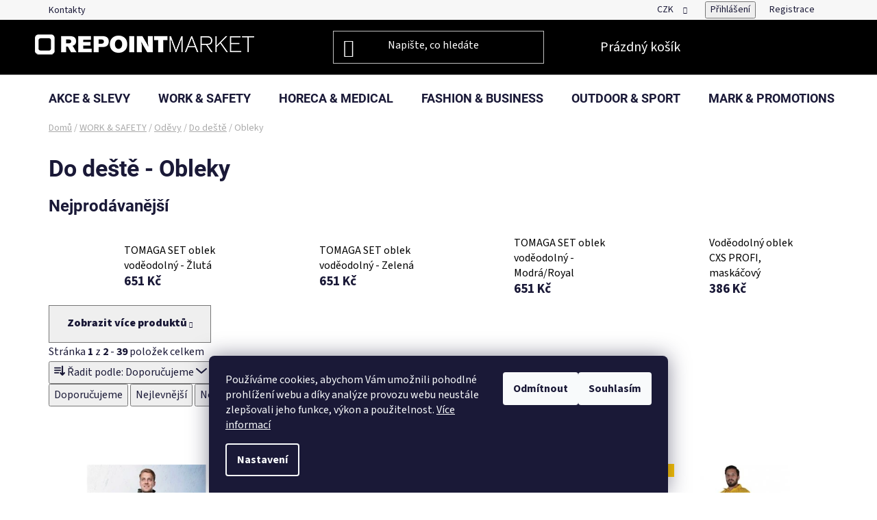

--- FILE ---
content_type: text/html; charset=utf-8
request_url: https://www.repointmarket.cz/ws-odevy-do-deste-obleky/
body_size: 40659
content:
<!doctype html><html lang="cs" dir="ltr" class="header-background-dark external-fonts-loaded"><head><meta charset="utf-8" /><meta name="viewport" content="width=device-width,initial-scale=1" /><title>Do deště - Obleky - RepointMarket.cz</title><link rel="preconnect" href="https://cdn.myshoptet.com" /><link rel="dns-prefetch" href="https://cdn.myshoptet.com" /><link rel="preload" href="https://cdn.myshoptet.com/prj/dist/master/cms/libs/jquery/jquery-1.11.3.min.js" as="script" /><link href="https://cdn.myshoptet.com/prj/dist/master/cms/templates/frontend_templates/shared/css/font-face/source-sans-3.css" rel="stylesheet"><link href="https://cdn.myshoptet.com/prj/dist/master/cms/templates/frontend_templates/shared/css/font-face/roboto.css" rel="stylesheet"><link href="https://cdn.myshoptet.com/prj/dist/master/shop/dist/font-shoptet-13.css.3c47e30adfa2e9e2683b.css" rel="stylesheet"><script>
dataLayer = [];
dataLayer.push({'shoptet' : {
    "pageId": 1471,
    "pageType": "category",
    "currency": "CZK",
    "currencyInfo": {
        "decimalSeparator": ",",
        "exchangeRate": 1,
        "priceDecimalPlaces": 2,
        "symbol": "K\u010d",
        "symbolLeft": 0,
        "thousandSeparator": " "
    },
    "language": "cs",
    "projectId": 499316,
    "category": {
        "guid": "a70515ba-c08b-11ec-9c66-246e96436e9c",
        "path": "WORK & SAFETY | Work & Safety - Od\u011bvy | Do de\u0161t\u011b | Do de\u0161t\u011b - Obleky",
        "parentCategoryGuid": "a7bae121-ade5-11ec-9c66-246e96436e9c"
    },
    "cartInfo": {
        "id": null,
        "freeShipping": false,
        "freeShippingFrom": null,
        "leftToFreeGift": {
            "formattedPrice": "0 K\u010d",
            "priceLeft": 0
        },
        "freeGift": false,
        "leftToFreeShipping": {
            "priceLeft": null,
            "dependOnRegion": null,
            "formattedPrice": null
        },
        "discountCoupon": [],
        "getNoBillingShippingPrice": {
            "withoutVat": 0,
            "vat": 0,
            "withVat": 0
        },
        "cartItems": [],
        "taxMode": "ORDINARY"
    },
    "cart": [],
    "customer": {
        "priceRatio": 1,
        "priceListId": 1,
        "groupId": null,
        "registered": false,
        "mainAccount": false
    }
}});
dataLayer.push({'cookie_consent' : {
    "marketing": "denied",
    "analytics": "denied"
}});
document.addEventListener('DOMContentLoaded', function() {
    shoptet.consent.onAccept(function(agreements) {
        if (agreements.length == 0) {
            return;
        }
        dataLayer.push({
            'cookie_consent' : {
                'marketing' : (agreements.includes(shoptet.config.cookiesConsentOptPersonalisation)
                    ? 'granted' : 'denied'),
                'analytics': (agreements.includes(shoptet.config.cookiesConsentOptAnalytics)
                    ? 'granted' : 'denied')
            },
            'event': 'cookie_consent'
        });
    });
});
</script>
<meta property="og:type" content="website"><meta property="og:site_name" content="repointmarket.cz"><meta property="og:url" content="https://www.repointmarket.cz/ws-odevy-do-deste-obleky/"><meta property="og:title" content="Do deště - Obleky - RepointMarket.cz"><meta name="author" content="RepointMarket.cz"><meta name="web_author" content="Shoptet.cz"><meta name="dcterms.rightsHolder" content="www.repointmarket.cz"><meta name="robots" content="index,follow"><meta property="og:image" content="https://www.repointmarket.cz/user/categories/orig/ikona_oblek-1.jpg"><meta property="og:description" content="Do deště - Obleky, RepointMarket.cz"><meta name="description" content="Do deště - Obleky, RepointMarket.cz"><style>:root {--color-primary: #000000;--color-primary-h: 0;--color-primary-s: 0%;--color-primary-l: 0%;--color-primary-hover: #FFC500;--color-primary-hover-h: 46;--color-primary-hover-s: 100%;--color-primary-hover-l: 50%;--color-secondary: #FFC500;--color-secondary-h: 46;--color-secondary-s: 100%;--color-secondary-l: 50%;--color-secondary-hover: #FFC500;--color-secondary-hover-h: 46;--color-secondary-hover-s: 100%;--color-secondary-hover-l: 50%;--color-tertiary: #000000;--color-tertiary-h: 0;--color-tertiary-s: 0%;--color-tertiary-l: 0%;--color-tertiary-hover: #cfcfcf;--color-tertiary-hover-h: 0;--color-tertiary-hover-s: 0%;--color-tertiary-hover-l: 81%;--color-header-background: #000000;--template-font: "Source Sans 3";--template-headings-font: "Roboto";--header-background-url: url("[data-uri]");--cookies-notice-background: #1A1937;--cookies-notice-color: #F8FAFB;--cookies-notice-button-hover: #f5f5f5;--cookies-notice-link-hover: #27263f;--templates-update-management-preview-mode-content: "Náhled aktualizací šablony je aktivní pro váš prohlížeč."}</style>
    
    <link href="https://cdn.myshoptet.com/prj/dist/master/shop/dist/main-13.less.fdb02770e668ba5a70b5.css" rel="stylesheet" />
            <link href="https://cdn.myshoptet.com/prj/dist/master/shop/dist/mobile-header-v1-13.less.629f2f48911e67d0188c.css" rel="stylesheet" />
    
<link rel="next" href="/ws-odevy-do-deste-obleky/strana-2/" />    <script>var shoptet = shoptet || {};</script>
    <script src="https://cdn.myshoptet.com/prj/dist/master/shop/dist/main-3g-header.js.05f199e7fd2450312de2.js"></script>
<!-- User include --><!-- api 426(80) html code header -->
<link rel="stylesheet" href="https://cdn.myshoptet.com/usr/api2.dklab.cz/user/documents/_doplnky/navstivene/499316/8/499316_8.css" type="text/css" /><style> :root { --dklab-lastvisited-background-color: #FFFFFF; } </style>
<!-- api 446(100) html code header -->
<link rel="stylesheet" href="https://cdn.myshoptet.com/usr/api2.dklab.cz/user/documents/_doplnky/poznamka/499316/430/499316_430.css" type="text/css" /><style> :root { 
            --dklab-poznamka-color-main: #000000;  
            --dklab-poznamka-color-empty: #A9A9A9;             
            --dklab-poznamka-color-tooltip-background: #000000;             
            --dklab-poznamka-color-tooltip-text: #FFFFFF;             
            --dklab-poznamka-color-cart-message: #000000;             
            --dklab-poznamka-color-cart-message-background: #F7AB31;             
        }
        </style>
<!-- api 494(146) html code header -->
<link rel="stylesheet" href="https://cdn.myshoptet.com/usr/api2.dklab.cz/user/documents/_doplnky/porovnavac/499316/5/499316_5.css" type="text/css" /><style>
        :root {
            --dklab-comparer-flag-color: #239CEB;
            --dklab-comparer-flag-text-color: #FFFFFF;
            --dklab-comparer-add-text-color: #000000;
            --dklab-comparer-remove-text-color: #239CEB;
            --dklab-comparer-header-icon-color: #FFFFFF;
            --dklab-comparer-border-color: #000000;            
            --dklab-comparer-counter-color: #239CEB;            
        }</style>
<!-- service 421(75) html code header -->
<style>
body:not(.template-07):not(.template-09):not(.template-10):not(.template-11):not(.template-12):not(.template-13):not(.template-14) #return-to-top i::before {content: 'a';}
#return-to-top i:before {content: '\e911';}
#return-to-top {
z-index: 99999999;
    position: fixed;
    bottom: 45px;
    right: 20px;
background: rgba(0, 0, 0, 0.7);
    width: 50px;
    height: 50px;
    display: block;
    text-decoration: none;
    -webkit-border-radius: 35px;
    -moz-border-radius: 35px;
    border-radius: 35px;
    display: none;
    -webkit-transition: all 0.3s linear;
    -moz-transition: all 0.3s ease;
    -ms-transition: all 0.3s ease;
    -o-transition: all 0.3s ease;
    transition: all 0.3s ease;
}
#return-to-top i {color: #fff;margin: -10px 0 0 -10px;position: relative;left: 50%;top: 50%;font-size: 19px;-webkit-transition: all 0.3s ease;-moz-transition: all 0.3s ease;-ms-transition: all 0.3s ease;-o-transition: all 0.3s ease;transition: all 0.3s ease;height: 20px;width: 20px;text-align: center;display: block;font-style: normal;}
#return-to-top:hover {
    background: rgba(0, 0, 0, 0.9);
}
#return-to-top:hover i {
    color: #fff;
}
.icon-chevron-up::before {
font-weight: bold;
}
.ordering-process #return-to-top{display: none !important;}
</style>
<!-- service 446(100) html code header -->
<style>
@font-face {
    font-family: 'poznamka';
    src:  url('https://cdn.myshoptet.com/usr/api2.dklab.cz/user/documents/_doplnky/poznamka/font/note.eot?v1');
    src:  url('https://cdn.myshoptet.com/usr/api2.dklab.cz/user/documents/_doplnky/poznamka/font/note.eot?v1#iefix') format('embedded-opentype'),
    url('https://cdn.myshoptet.com/usr/api2.dklab.cz/user/documents/_doplnky/poznamka/font/note.ttf?v1') format('truetype'),
    url('https://cdn.myshoptet.com/usr/api2.dklab.cz/user/documents/_doplnky/poznamka/font/note.woff?v1') format('woff'),
    url('https://cdn.myshoptet.com/usr/api2.dklab.cz/user/documents/_doplnky/poznamka/font/note.svg?v1') format('svg');
    font-weight: normal;
    font-style: normal;
}
</style>
<!-- service 450(104) html code header -->
<link href="https://cdn.myshoptet.com/usr/252557.myshoptet.com/user/documents/news-box-plus/Disco.css?v12" rel="stylesheet" />
<!-- service 605(253) html code header -->
<link rel="stylesheet" href="https://cdn.myshoptet.com/usr/shoptet.tomashlad.eu/user/documents/extras/notifications-v2/screen.min.css?v=26"/>

<!-- service 1701(1285) html code header -->
<link rel="stylesheet" href="https://cdn.myshoptet.com/usr/apollo.jakubtursky.sk/user/documents/assets/product-label/main.css?v=42">


<style>
.p-image-wrapper > .flags-extra,
.lSSlideWrapper > .flags-extra,
.lSSlideWrapper .flag.flag-discount,
.p-image .flag.flag-discount,
.p-detail-info .flag.flag-action,
.product .flag.flag-discount{
	opacity: 0;
}
</style>
<!-- service 494(146) html code header -->
<style>
@font-face {
    font-family: 'porovnavac';
    src:  url('https://cdn.myshoptet.com/usr/api2.dklab.cz/user/documents/_doplnky/porovnavac/font/porovnavac.eot?v6');
    src:  url('https://cdn.myshoptet.com/usr/api2.dklab.cz/user/documents/_doplnky/porovnavac/font/porovnavac.eot?v6#iefix') format('embedded-opentype'),
    url('https://cdn.myshoptet.com/usr/api2.dklab.cz/user/documents/_doplnky/porovnavac/font/porovnavac.ttf?v6') format('truetype'),
    url('https://cdn.myshoptet.com/usr/api2.dklab.cz/user/documents/_doplnky/porovnavac/font/porovnavac.woff?v6') format('woff'),
    url('https://cdn.myshoptet.com/usr/api2.dklab.cz/user/documents/_doplnky/porovnavac/font/porovnavac.svg?v6') format('svg');
    font-weight: normal;
    font-style: normal;
}
</style>
<!-- service 1602(1192) html code header -->
<style>
:root {
  --shk5-box-background: #f3f7d8;
  --shk5-box-border-c: #c7db24;
  --shk5-box-title-c: #596400;
  --shk5-row-border-c: #9db00266;
  --shk5-text-stock: #9db002;
  --shk5-text-stock-empty: #fb0700;
}

.shkDetailStock {
  background-color: var(--shk5-box-background);
  border: 1px solid var(--shk5-box-border-c);
  padding: 10px 20px;
  color: var(--shk5-text-stock);
  margin-bottom: 16px;
  width: 100%;
}
.shkDetailStock__title {
  font-weight: 700;
  text-transform: uppercase;
  font-size: 16px;
  padding-bottom: 10px;
  display: block;
  color: var(--shk5-box-title-c);
}
.shkDetailStock__row.shkDetailStock__row--warehouse {
	display: flex;
  font-size: 15px;
  padding-bottom: 3px;
  margin-bottom: 4px;
  border-bottom: 1px dashed var(--shk5-row-border-c);
  justify-content: space-between;
}
.shkDetailStock__row.shkDetailStock__row--warehouse:hover {
  font-weight: 700;
  border-bottom: 1px solid;
}
.shkDetailStock__col:nth-of-type(2) {
    font-weight: 700;
    padding-left: 10px;
    white-space: nowrap;
}
.shkDetailStock__row.shkDetailStock__row--warehouse:hover .shkDetailStock__col:nth-of-type(2) {
    font-weight: 800;
}
.shkDetailStock__row.shkDetailStock__row--warehouse.shkDetailStock__row--stockEmpty {
	color: var(--shk5-text-stock-empty);
}
.shkDetailStock__row.shkDetailStock__row--warehouse:last-of-type,
.shkDetailStock__row.shkDetailStock__row--warehouse:last-of-type:hover {
	border-bottom: none;
}

.template-14 .shkDetailStock {
	border-radius: 8px;
}
.template-12 .shkDetailStock {
	margin-top: -1px;
}
.template-09 .shkDetailStock {
	width: 100%;
}
.template-05 .shkDetailStock {
  margin-bottom: 0;
  margin-top: 10px;
}
@media only screen and (max-width: 40.063em) {
  .template-05 .shkDetailStock {
    margin-bottom: 6px;
  }
}
.template-04 .shkDetailStock {
	margin-bottom: 6px;
}
.template-04 .shkDetailStock__row.shkDetailStock__row--warehouse {
	font-size: 14px;
	padding-bottom: 5px;
  margin-bottom: 6px;
}

.fix-detail-header .shkDetailStock {
	display: none;
}

/* Vlastní řazení prodejen */
.shkDetailStock--customOrder {
    display: flex;
    flex-direction: column;
}
.shkDetailStock--customOrder .shkDetailStock__row.shkDetailStock__row--warehouse {
    border-bottom: 1px dashed var(--shk5-row-border-c);
}
.shkDetailStock--customOrder .shkDetailStock__row.shkDetailStock__row--warehouse:hover {
        border-bottom: 1px solid;
}
.shkDetailStock--customOrder .shkDetailStock__row--warehouse.shkDetailStock__row--isLast,
.shkDetailStock--customOrder .shkDetailStock__row--warehouse.shkDetailStock__row--isLast:hover {
    border-bottom: none;
}

/* Vlastní popisky k prodejnám */
.shkDetailStock__customDesc {
    display: block;
    font-size: 13px;
}

/* Dodatečná optimalizace pro merkur */
@media screen and (max-width: 767px) {
    .paxio-merkur .shkDetailStock {
      margin-top: 10px;
    }
}
@media screen and (max-width: 479px) {
    .paxio-merkur .p-detail .add-to-cart .quantity {
      position: inherit;
      bottom: 0;
    }
}
</style>
<!-- project html code header -->
<link href="/user/documents/css/css.css?verze=10" rel="stylesheet">
<style>

/* Proužek */
div#prouzek { text-align: center; padding: 20px; box-sizing: border-box; }

.shkDetailStock { display: none; }
     /* Styl pro modální okno */
        .modal {
            display: none;
            position: fixed;
            z-index: 10000;
            padding-top: 60px;
            left: 0;
            top: 0;
            width: 100%;
            height: 100%;
            overflow: auto;
            background-color: rgb(0,0,0);
            background-color: rgba(0,0,0,0.4);
        }

        .modal-content {
            margin: 5% auto;
            padding: 20px;
            border: 1px solid #888;
            width: 80%;
            background-color: #fff;
        }

        .close {
            color: #aaa;
            float: right;
            font-size: 28px;
            font-weight: bold;
        }

        .close:hover,
        .close:focus {
            color: black;
            text-decoration: none;
            cursor: pointer;
        }
</style>
<!-- /User include --><link rel="shortcut icon" href="/favicon.ico" type="image/x-icon" /><link rel="canonical" href="https://www.repointmarket.cz/ws-odevy-do-deste-obleky/" /></head><body class="desktop id-1471 in-ws-odevy-do-deste-obleky template-13 type-category one-column-body columns-mobile-2 columns-4 smart-labels-active ums_forms_redesign--off ums_a11y_category_page--on ums_discussion_rating_forms--off ums_flags_display_unification--on ums_a11y_login--on mobile-header-version-1"><noscript>
    <style>
        #header {
            padding-top: 0;
            position: relative !important;
            top: 0;
        }
        .header-navigation {
            position: relative !important;
        }
        .overall-wrapper {
            margin: 0 !important;
        }
        body:not(.ready) {
            visibility: visible !important;
        }
    </style>
    <div class="no-javascript">
        <div class="no-javascript__title">Musíte změnit nastavení vašeho prohlížeče</div>
        <div class="no-javascript__text">Podívejte se na: <a href="https://www.google.com/support/bin/answer.py?answer=23852">Jak povolit JavaScript ve vašem prohlížeči</a>.</div>
        <div class="no-javascript__text">Pokud používáte software na blokování reklam, může být nutné povolit JavaScript z této stránky.</div>
        <div class="no-javascript__text">Děkujeme.</div>
    </div>
</noscript>

        <div id="fb-root"></div>
        <script>
            window.fbAsyncInit = function() {
                FB.init({
                    autoLogAppEvents : true,
                    xfbml            : true,
                    version          : 'v24.0'
                });
            };
        </script>
        <script async defer crossorigin="anonymous" src="https://connect.facebook.net/cs_CZ/sdk.js#xfbml=1&version=v24.0"></script>    <div class="siteCookies siteCookies--bottom siteCookies--dark js-siteCookies" role="dialog" data-testid="cookiesPopup" data-nosnippet>
        <div class="siteCookies__form">
            <div class="siteCookies__content">
                <div class="siteCookies__text">
                    Používáme cookies, abychom Vám umožnili pohodlné prohlížení webu a díky analýze provozu webu neustále zlepšovali jeho funkce, výkon a použitelnost. <a href="/podminky-ochrany-osobnich-udaju/" target="_blank" rel="noopener noreferrer">Více informací</a>
                </div>
                <p class="siteCookies__links">
                    <button class="siteCookies__link js-cookies-settings" aria-label="Nastavení cookies" data-testid="cookiesSettings">Nastavení</button>
                </p>
            </div>
            <div class="siteCookies__buttonWrap">
                                    <button class="siteCookies__button js-cookiesConsentSubmit" value="reject" aria-label="Odmítnout cookies" data-testid="buttonCookiesReject">Odmítnout</button>
                                <button class="siteCookies__button js-cookiesConsentSubmit" value="all" aria-label="Přijmout cookies" data-testid="buttonCookiesAccept">Souhlasím</button>
            </div>
        </div>
        <script>
            document.addEventListener("DOMContentLoaded", () => {
                const siteCookies = document.querySelector('.js-siteCookies');
                document.addEventListener("scroll", shoptet.common.throttle(() => {
                    const st = document.documentElement.scrollTop;
                    if (st > 1) {
                        siteCookies.classList.add('siteCookies--scrolled');
                    } else {
                        siteCookies.classList.remove('siteCookies--scrolled');
                    }
                }, 100));
            });
        </script>
    </div>
<a href="#content" class="skip-link sr-only">Přejít na obsah</a><div class="overall-wrapper"><div class="user-action"><div class="container">
    <div class="user-action-in">
                    <div id="login" class="user-action-login popup-widget login-widget" role="dialog" aria-labelledby="loginHeading">
        <div class="popup-widget-inner">
                            <h2 id="loginHeading">Přihlášení k vašemu účtu</h2><div id="customerLogin"><form action="/action/Customer/Login/" method="post" id="formLoginIncluded" class="csrf-enabled formLogin" data-testid="formLogin"><input type="hidden" name="referer" value="" /><div class="form-group"><div class="input-wrapper email js-validated-element-wrapper no-label"><input type="email" name="email" class="form-control" autofocus placeholder="E-mailová adresa (např. jan@novak.cz)" data-testid="inputEmail" autocomplete="email" required /></div></div><div class="form-group"><div class="input-wrapper password js-validated-element-wrapper no-label"><input type="password" name="password" class="form-control" placeholder="Heslo" data-testid="inputPassword" autocomplete="current-password" required /><span class="no-display">Nemůžete vyplnit toto pole</span><input type="text" name="surname" value="" class="no-display" /></div></div><div class="form-group"><div class="login-wrapper"><button type="submit" class="btn btn-secondary btn-text btn-login" data-testid="buttonSubmit">Přihlásit se</button><div class="password-helper"><a href="/registrace/" data-testid="signup" rel="nofollow">Nová registrace</a><a href="/klient/zapomenute-heslo/" rel="nofollow">Zapomenuté heslo</a></div></div></div></form>
</div>                    </div>
    </div>

                <div id="cart-widget" class="user-action-cart popup-widget cart-widget loader-wrapper" data-testid="popupCartWidget" role="dialog" aria-hidden="true">
            <div class="popup-widget-inner cart-widget-inner place-cart-here">
                <div class="loader-overlay">
                    <div class="loader"></div>
                </div>
            </div>
        </div>
    </div>
</div>
</div><div class="top-navigation-bar" data-testid="topNavigationBar">

    <div class="container">

                            <div class="top-navigation-menu">
                <ul class="top-navigation-bar-menu">
                                            <li class="top-navigation-menu-item-29">
                            <a href="/kontakty/" title="Kontakty">Kontakty</a>
                        </li>
                                    </ul>
                <div class="top-navigation-menu-trigger">Více</div>
                <ul class="top-navigation-bar-menu-helper"></ul>
            </div>
        
        <div class="top-navigation-tools">
                <div class="dropdown">
        <span>Ceny v:</span>
        <button id="topNavigationDropdown" type="button" data-toggle="dropdown" aria-haspopup="true" aria-expanded="false">
            CZK
            <span class="caret"></span>
        </button>
        <ul class="dropdown-menu" aria-labelledby="topNavigationDropdown"><li><a href="/action/Currency/changeCurrency/?currencyCode=CZK" rel="nofollow">CZK</a></li><li><a href="/action/Currency/changeCurrency/?currencyCode=EUR" rel="nofollow">EUR</a></li></ul>
    </div>
            <button class="top-nav-button top-nav-button-login toggle-window" type="button" data-target="login" aria-haspopup="dialog" aria-controls="login" aria-expanded="false" data-testid="signin"><span>Přihlášení</span></button>
    <a href="/registrace/" class="top-nav-button top-nav-button-register" data-testid="headerSignup">Registrace</a>
        </div>

    </div>

</div>
<header id="header">
        <div class="header-top">
            <div class="container navigation-wrapper header-top-wrapper">
                <div class="site-name"><a href="/" data-testid="linkWebsiteLogo"><img src="https://cdn.myshoptet.com/usr/www.repointmarket.cz/user/logos/logo-shop-white.png" alt="RepointMarket.cz" fetchpriority="low" /></a></div>                <div class="search" itemscope itemtype="https://schema.org/WebSite">
                    <meta itemprop="headline" content="Do deště - Obleky"/><meta itemprop="url" content="https://www.repointmarket.cz"/><meta itemprop="text" content="Do deště - Obleky, RepointMarket.cz"/>                    <form action="/action/ProductSearch/prepareString/" method="post"
    id="formSearchForm" class="search-form compact-form js-search-main"
    itemprop="potentialAction" itemscope itemtype="https://schema.org/SearchAction" data-testid="searchForm">
    <fieldset>
        <meta itemprop="target"
            content="https://www.repointmarket.cz/vyhledavani/?string={string}"/>
        <input type="hidden" name="language" value="cs"/>
        
            
    <span class="search-input-icon" aria-hidden="true"></span>

<input
    type="search"
    name="string"
        class="query-input form-control search-input js-search-input"
    placeholder="Napište, co hledáte"
    autocomplete="off"
    required
    itemprop="query-input"
    aria-label="Vyhledávání"
    data-testid="searchInput"
>
            <button type="submit" class="btn btn-default search-button" data-testid="searchBtn">Hledat</button>
        
    </fieldset>
</form>
                </div>
                <div class="navigation-buttons">
                    <a href="#" class="toggle-window" data-target="search" data-testid="linkSearchIcon"><span class="sr-only">Hledat</span></a>
                        
    <a href="/kosik/" class="btn btn-icon toggle-window cart-count" data-target="cart" data-hover="true" data-redirect="true" data-testid="headerCart" rel="nofollow" aria-haspopup="dialog" aria-expanded="false" aria-controls="cart-widget">
        
                <span class="sr-only">Nákupní košík</span>
        
            <span class="cart-price visible-lg-inline-block" data-testid="headerCartPrice">
                                    Prázdný košík                            </span>
        
    
            </a>
                    <a href="#" class="toggle-window" data-target="navigation" data-testid="hamburgerMenu"></a>
                </div>
            </div>
        </div>
        <div class="header-bottom">
            <div class="container navigation-wrapper header-bottom-wrapper js-navigation-container">
                <nav id="navigation" aria-label="Hlavní menu" data-collapsible="true"><div class="navigation-in menu"><ul class="menu-level-1" role="menubar" data-testid="headerMenuItems"><li class="menu-item-8514 ext" role="none"><a href="/akce-a-slevy/" data-testid="headerMenuItem" role="menuitem" aria-haspopup="true" aria-expanded="false"><b>AKCE &amp; SLEVY</b><span class="submenu-arrow"></span></a><ul class="menu-level-2" aria-label="AKCE &amp; SLEVY" tabindex="-1" role="menu"><li class="menu-item-8520" role="none"><a href="/akce-2/" class="menu-image" data-testid="headerMenuItem" tabindex="-1" aria-hidden="true"><img src="data:image/svg+xml,%3Csvg%20width%3D%22140%22%20height%3D%22100%22%20xmlns%3D%22http%3A%2F%2Fwww.w3.org%2F2000%2Fsvg%22%3E%3C%2Fsvg%3E" alt="" aria-hidden="true" width="140" height="100"  data-src="https://cdn.myshoptet.com/usr/www.repointmarket.cz/user/categories/thumb/sn__mek_obrazovky_2025-03-13_130147.png" fetchpriority="low" /></a><div><a href="/akce-2/" data-testid="headerMenuItem" role="menuitem"><span>Menu týdne</span></a>
                        </div></li><li class="menu-item-8505" role="none"><a href="/outlet/" class="menu-image" data-testid="headerMenuItem" tabindex="-1" aria-hidden="true"><img src="data:image/svg+xml,%3Csvg%20width%3D%22140%22%20height%3D%22100%22%20xmlns%3D%22http%3A%2F%2Fwww.w3.org%2F2000%2Fsvg%22%3E%3C%2Fsvg%3E" alt="" aria-hidden="true" width="140" height="100"  data-src="https://cdn.myshoptet.com/usr/www.repointmarket.cz/user/categories/thumb/ikona_-1.jpg" fetchpriority="low" /></a><div><a href="/outlet/" data-testid="headerMenuItem" role="menuitem"><span>Outlet</span></a>
                        </div></li><li class="menu-item-1063" role="none"><a href="/vyprodej/" class="menu-image" data-testid="headerMenuItem" tabindex="-1" aria-hidden="true"><img src="data:image/svg+xml,%3Csvg%20width%3D%22140%22%20height%3D%22100%22%20xmlns%3D%22http%3A%2F%2Fwww.w3.org%2F2000%2Fsvg%22%3E%3C%2Fsvg%3E" alt="" aria-hidden="true" width="140" height="100"  data-src="https://cdn.myshoptet.com/usr/www.repointmarket.cz/user/categories/thumb/ikona_-2.jpg" fetchpriority="low" /></a><div><a href="/vyprodej/" data-testid="headerMenuItem" role="menuitem"><span>Výprodej</span></a>
                        </div></li></ul></li>
<li class="menu-item-715 ext" role="none"><a href="/work-safety/" data-testid="headerMenuItem" role="menuitem" aria-haspopup="true" aria-expanded="false"><b>WORK &amp; SAFETY</b><span class="submenu-arrow"></span></a><ul class="menu-level-2" aria-label="WORK &amp; SAFETY" tabindex="-1" role="menu"><li class="menu-item-7387 has-third-level" role="none"><a href="/nove-v-kategorii-work-safety/" class="menu-image" data-testid="headerMenuItem" tabindex="-1" aria-hidden="true"><img src="data:image/svg+xml,%3Csvg%20width%3D%22140%22%20height%3D%22100%22%20xmlns%3D%22http%3A%2F%2Fwww.w3.org%2F2000%2Fsvg%22%3E%3C%2Fsvg%3E" alt="" aria-hidden="true" width="140" height="100"  data-src="https://cdn.myshoptet.com/usr/www.repointmarket.cz/user/categories/thumb/01repoint_new-2.jpg" fetchpriority="low" /></a><div><a href="/nove-v-kategorii-work-safety/" data-testid="headerMenuItem" role="menuitem"><span>Nové v kategorii</span></a>
                                                    <ul class="menu-level-3" role="menu">
                                                                    <li class="menu-item-8281" role="none">
                                        <a href="/nove-bennon/" data-testid="headerMenuItem" role="menuitem">
                                            Nové Bennon</a>,                                    </li>
                                                                    <li class="menu-item-8452" role="none">
                                        <a href="/nove-scholl/" data-testid="headerMenuItem" role="menuitem">
                                            Nové Scholl</a>,                                    </li>
                                                                    <li class="menu-item-8478" role="none">
                                        <a href="/nove-vm/" data-testid="headerMenuItem" role="menuitem">
                                            Nové VM</a>,                                    </li>
                                                                    <li class="menu-item-8499" role="none">
                                        <a href="/nove-coverguard/" data-testid="headerMenuItem" role="menuitem">
                                            Nové CoverGuard</a>,                                    </li>
                                                                    <li class="menu-item-8544" role="none">
                                        <a href="/drogerie-2/" data-testid="headerMenuItem" role="menuitem">
                                            Drogerie</a>,                                    </li>
                                                                    <li class="menu-item-8925" role="none">
                                        <a href="/nove-safetyjogger/" data-testid="headerMenuItem" role="menuitem">
                                            Nové SafetyJogger</a>,                                    </li>
                                                                    <li class="menu-item-8942" role="none">
                                        <a href="/nove-brandproduct/" data-testid="headerMenuItem" role="menuitem">
                                            Nové BrandProduct</a>,                                    </li>
                                                                    <li class="menu-item-7393" role="none">
                                        <a href="/nove-ardon/" data-testid="headerMenuItem" role="menuitem">
                                            Nové Ardon</a>,                                    </li>
                                                                    <li class="menu-item-7390" role="none">
                                        <a href="/nove-canis/" data-testid="headerMenuItem" role="menuitem">
                                            Nové Canis</a>,                                    </li>
                                                                    <li class="menu-item-8299" role="none">
                                        <a href="/nove-cerva/" data-testid="headerMenuItem" role="menuitem">
                                            Nové Cerva</a>,                                    </li>
                                                                    <li class="menu-item-8922" role="none">
                                        <a href="/showroom/" data-testid="headerMenuItem" role="menuitem">
                                            Showroom</a>,                                    </li>
                                                                    <li class="menu-item-8933" role="none">
                                        <a href="/nove-bl--klader/" data-testid="headerMenuItem" role="menuitem">
                                            Nové Blåkläder</a>                                    </li>
                                                            </ul>
                        </div></li><li class="menu-item-727 has-third-level" role="none"><a href="/ws-odevy/" class="menu-image" data-testid="headerMenuItem" tabindex="-1" aria-hidden="true"><img src="data:image/svg+xml,%3Csvg%20width%3D%22140%22%20height%3D%22100%22%20xmlns%3D%22http%3A%2F%2Fwww.w3.org%2F2000%2Fsvg%22%3E%3C%2Fsvg%3E" alt="" aria-hidden="true" width="140" height="100"  data-src="https://cdn.myshoptet.com/usr/www.repointmarket.cz/user/categories/thumb/ikona_odev4.jpg" fetchpriority="low" /></a><div><a href="/ws-odevy/" data-testid="headerMenuItem" role="menuitem"><span>Oděvy</span></a>
                                                    <ul class="menu-level-3" role="menu">
                                                                    <li class="menu-item-757" role="none">
                                        <a href="/ws-odevy-odevni-kolekce/" data-testid="headerMenuItem" role="menuitem">
                                            Oděvní kolekce</a>,                                    </li>
                                                                    <li class="menu-item-8389" role="none">
                                        <a href="/ws-odevy-pracovni-obleky/" data-testid="headerMenuItem" role="menuitem">
                                            Pracovní obleky</a>,                                    </li>
                                                                    <li class="menu-item-1072" role="none">
                                        <a href="/ws-odevy-kalhoty-kombinezy/" data-testid="headerMenuItem" role="menuitem">
                                            Kombinézy</a>,                                    </li>
                                                                    <li class="menu-item-763" role="none">
                                        <a href="/ws-odevy-bundy/" data-testid="headerMenuItem" role="menuitem">
                                            Bundy</a>,                                    </li>
                                                                    <li class="menu-item-766" role="none">
                                        <a href="/ws-odevy-mikiny/" data-testid="headerMenuItem" role="menuitem">
                                            Mikiny</a>,                                    </li>
                                                                    <li class="menu-item-769" role="none">
                                        <a href="/ws-odevy-svetry/" data-testid="headerMenuItem" role="menuitem">
                                            Svetry</a>,                                    </li>
                                                                    <li class="menu-item-772" role="none">
                                        <a href="/ws-odevy-vesty/" data-testid="headerMenuItem" role="menuitem">
                                            Vesty</a>,                                    </li>
                                                                    <li class="menu-item-775" role="none">
                                        <a href="/ws-odevy-kosile/" data-testid="headerMenuItem" role="menuitem">
                                            Košile</a>,                                    </li>
                                                                    <li class="menu-item-778" role="none">
                                        <a href="/ws-odevy-polokosile/" data-testid="headerMenuItem" role="menuitem">
                                            Polokošile</a>,                                    </li>
                                                                    <li class="menu-item-781" role="none">
                                        <a href="/ws-odevy-tricka/" data-testid="headerMenuItem" role="menuitem">
                                            Trička</a>,                                    </li>
                                                                    <li class="menu-item-784" role="none">
                                        <a href="/ws-odevy-tilka/" data-testid="headerMenuItem" role="menuitem">
                                            Tílka</a>,                                    </li>
                                                                    <li class="menu-item-760" role="none">
                                        <a href="/ws-odevy-kalhoty/" data-testid="headerMenuItem" role="menuitem">
                                            Kalhoty</a>,                                    </li>
                                                                    <li class="menu-item-787" role="none">
                                        <a href="/ws-odevy-kratasy-a-sortky/" data-testid="headerMenuItem" role="menuitem">
                                            Kraťasy a šortky</a>,                                    </li>
                                                                    <li class="menu-item-790" role="none">
                                        <a href="/ws-odevy-sukne/" data-testid="headerMenuItem" role="menuitem">
                                            Sukně</a>,                                    </li>
                                                                    <li class="menu-item-793" role="none">
                                        <a href="/ws-odevy-plaste/" data-testid="headerMenuItem" role="menuitem">
                                            Pláště</a>,                                    </li>
                                                                    <li class="menu-item-796" role="none">
                                        <a href="/ws-odevy-zastery/" data-testid="headerMenuItem" role="menuitem">
                                            Zástěry</a>,                                    </li>
                                                                    <li class="menu-item-799" role="none">
                                        <a href="/ws-odevy-navleky-na-pazi/" data-testid="headerMenuItem" role="menuitem">
                                            Návleky na paži</a>,                                    </li>
                                                                    <li class="menu-item-802" role="none">
                                        <a href="/ws-odevy-navleky-na-boty/" data-testid="headerMenuItem" role="menuitem">
                                            Návleky na boty</a>,                                    </li>
                                                                    <li class="menu-item-805" role="none">
                                        <a href="/ws-odevy-ponozky/" data-testid="headerMenuItem" role="menuitem">
                                            Ponožky</a>,                                    </li>
                                                                    <li class="menu-item-7051" role="none">
                                        <a href="/ws-odevy-spodni-pradlo/" data-testid="headerMenuItem" role="menuitem">
                                            Spodní prádlo</a>,                                    </li>
                                                                    <li class="menu-item-808" role="none">
                                        <a href="/ws-odevy-funkcni-pradlo/" data-testid="headerMenuItem" role="menuitem">
                                            Funkční prádlo</a>,                                    </li>
                                                                    <li class="menu-item-811" role="none">
                                        <a href="/ws-odevy-cepice-saly/" data-testid="headerMenuItem" role="menuitem">
                                            Čepice a šály</a>,                                    </li>
                                                                    <li class="menu-item-817" role="none">
                                        <a href="/ws-odevy-vystrazne/" data-testid="headerMenuItem" role="menuitem">
                                            Výstražné</a>,                                    </li>
                                                                    <li class="menu-item-829" role="none">
                                        <a href="/ws-odevy-specialni-odevy/" data-testid="headerMenuItem" role="menuitem">
                                            Speciální oděvy</a>,                                    </li>
                                                                    <li class="menu-item-814" role="none">
                                        <a href="/ws-odevy-do-deste/" data-testid="headerMenuItem" role="menuitem">
                                            Do deště</a>,                                    </li>
                                                                    <li class="menu-item-823" role="none">
                                        <a href="/ws-odevy-jednorazove/" data-testid="headerMenuItem" role="menuitem">
                                            Jednorázové</a>,                                    </li>
                                                                    <li class="menu-item-826" role="none">
                                        <a href="/ws-odevy-ochranne-overaly/" data-testid="headerMenuItem" role="menuitem">
                                            Ochranné overaly</a>,                                    </li>
                                                                    <li class="menu-item-832" role="none">
                                        <a href="/ws-odevy-ostatni/" data-testid="headerMenuItem" role="menuitem">
                                            Ostatní</a>,                                    </li>
                                                                    <li class="menu-item-835" role="none">
                                        <a href="/ws-odevy-doplnky/" data-testid="headerMenuItem" role="menuitem">
                                            Doplňky</a>                                    </li>
                                                            </ul>
                        </div></li><li class="menu-item-733 has-third-level" role="none"><a href="/ws-obuv/" class="menu-image" data-testid="headerMenuItem" tabindex="-1" aria-hidden="true"><img src="data:image/svg+xml,%3Csvg%20width%3D%22140%22%20height%3D%22100%22%20xmlns%3D%22http%3A%2F%2Fwww.w3.org%2F2000%2Fsvg%22%3E%3C%2Fsvg%3E" alt="" aria-hidden="true" width="140" height="100"  data-src="https://cdn.myshoptet.com/usr/www.repointmarket.cz/user/categories/thumb/ikona_boty3.jpg" fetchpriority="low" /></a><div><a href="/ws-obuv/" data-testid="headerMenuItem" role="menuitem"><span>Obuv</span></a>
                                                    <ul class="menu-level-3" role="menu">
                                                                    <li class="menu-item-1645" role="none">
                                        <a href="/ws-obuv-kolekce-obuvi/" data-testid="headerMenuItem" role="menuitem">
                                            Kolekce obuvi</a>,                                    </li>
                                                                    <li class="menu-item-1648" role="none">
                                        <a href="/ws-obuv-otevrena-obuv/" data-testid="headerMenuItem" role="menuitem">
                                            Otevřená obuv</a>,                                    </li>
                                                                    <li class="menu-item-862" role="none">
                                        <a href="/ws-obuv-sandaly/" data-testid="headerMenuItem" role="menuitem">
                                            Sandály</a>,                                    </li>
                                                                    <li class="menu-item-889" role="none">
                                        <a href="/ws-obuv-mokasiny/" data-testid="headerMenuItem" role="menuitem">
                                            Mokasíny</a>,                                    </li>
                                                                    <li class="menu-item-868" role="none">
                                        <a href="/ws-obuv-polobotky/" data-testid="headerMenuItem" role="menuitem">
                                            Polobotky</a>,                                    </li>
                                                                    <li class="menu-item-871" role="none">
                                        <a href="/ws-obuv-kotnikova/" data-testid="headerMenuItem" role="menuitem">
                                            Kotníková obuv</a>,                                    </li>
                                                                    <li class="menu-item-874" role="none">
                                        <a href="/ws-obuv-poloholenova/" data-testid="headerMenuItem" role="menuitem">
                                            Poloholeňová</a>,                                    </li>
                                                                    <li class="menu-item-1651" role="none">
                                        <a href="/ws-obuv-holenova-obuv/" data-testid="headerMenuItem" role="menuitem">
                                            Holeňová obuv</a>,                                    </li>
                                                                    <li class="menu-item-880" role="none">
                                        <a href="/ws-obuv-holiny/" data-testid="headerMenuItem" role="menuitem">
                                            Holiny</a>,                                    </li>
                                                                    <li class="menu-item-883" role="none">
                                        <a href="/ws-obuv-ostatni/" data-testid="headerMenuItem" role="menuitem">
                                            Ostatní</a>,                                    </li>
                                                                    <li class="menu-item-886" role="none">
                                        <a href="/ws-obuv-doplnky/" data-testid="headerMenuItem" role="menuitem">
                                            Doplňky</a>                                    </li>
                                                            </ul>
                        </div></li><li class="menu-item-730 has-third-level" role="none"><a href="/ws-rukavice/" class="menu-image" data-testid="headerMenuItem" tabindex="-1" aria-hidden="true"><img src="data:image/svg+xml,%3Csvg%20width%3D%22140%22%20height%3D%22100%22%20xmlns%3D%22http%3A%2F%2Fwww.w3.org%2F2000%2Fsvg%22%3E%3C%2Fsvg%3E" alt="" aria-hidden="true" width="140" height="100"  data-src="https://cdn.myshoptet.com/usr/www.repointmarket.cz/user/categories/thumb/ikona_ruce6.jpg" fetchpriority="low" /></a><div><a href="/ws-rukavice/" data-testid="headerMenuItem" role="menuitem"><span>Rukavice</span></a>
                                                    <ul class="menu-level-3" role="menu">
                                                                    <li class="menu-item-838" role="none">
                                        <a href="/ws-rukavice-mechanicke/" data-testid="headerMenuItem" role="menuitem">
                                            Mechanické</a>,                                    </li>
                                                                    <li class="menu-item-841" role="none">
                                        <a href="/ws-rukavice-neprorezne-proti-propichu/" data-testid="headerMenuItem" role="menuitem">
                                            Neprořezné a proti propichu</a>,                                    </li>
                                                                    <li class="menu-item-844" role="none">
                                        <a href="/ws-rukavice-chemicke/" data-testid="headerMenuItem" role="menuitem">
                                            Chemické</a>,                                    </li>
                                                                    <li class="menu-item-847" role="none">
                                        <a href="/ws-rukavice-svarecske/" data-testid="headerMenuItem" role="menuitem">
                                            Svářečské</a>,                                    </li>
                                                                    <li class="menu-item-850" role="none">
                                        <a href="/ws-rukavice-tepelna-rizika/" data-testid="headerMenuItem" role="menuitem">
                                            Proti tepelným rizikům</a>,                                    </li>
                                                                    <li class="menu-item-853" role="none">
                                        <a href="/ws-rukavice-specialnim-rizika/" data-testid="headerMenuItem" role="menuitem">
                                            Proti speciálním rizikům</a>,                                    </li>
                                                                    <li class="menu-item-1840" role="none">
                                        <a href="/ws-rukavice-rukavniky/" data-testid="headerMenuItem" role="menuitem">
                                            Rukávníky</a>,                                    </li>
                                                                    <li class="menu-item-1858" role="none">
                                        <a href="/ws-rukavice-jednorazove/" data-testid="headerMenuItem" role="menuitem">
                                            Jednorázové</a>,                                    </li>
                                                                    <li class="menu-item-1852" role="none">
                                        <a href="/ws-rukavice-textilni/" data-testid="headerMenuItem" role="menuitem">
                                            Textilní</a>,                                    </li>
                                                                    <li class="menu-item-1855" role="none">
                                        <a href="/ws-rukavice-macene/" data-testid="headerMenuItem" role="menuitem">
                                            Máčené</a>,                                    </li>
                                                                    <li class="menu-item-1846" role="none">
                                        <a href="/ws-rukavice-kombinovane/" data-testid="headerMenuItem" role="menuitem">
                                            Kombinované</a>,                                    </li>
                                                                    <li class="menu-item-1849" role="none">
                                        <a href="/ws-rukavice-celokozene/" data-testid="headerMenuItem" role="menuitem">
                                            Celokožené</a>,                                    </li>
                                                                    <li class="menu-item-1861" role="none">
                                        <a href="/ws-rukavice-kovove/" data-testid="headerMenuItem" role="menuitem">
                                            Kovové</a>,                                    </li>
                                                                    <li class="menu-item-1843" role="none">
                                        <a href="/ws-rukavice-zimni/" data-testid="headerMenuItem" role="menuitem">
                                            Zimní</a>,                                    </li>
                                                                    <li class="menu-item-1864" role="none">
                                        <a href="/ws-rukavice-ostatni/" data-testid="headerMenuItem" role="menuitem">
                                            Ostatní</a>,                                    </li>
                                                                    <li class="menu-item-1867" role="none">
                                        <a href="/ws-rukavice-doplnky/" data-testid="headerMenuItem" role="menuitem">
                                            Doplňky</a>                                    </li>
                                                            </ul>
                        </div></li><li class="menu-item-736 has-third-level" role="none"><a href="/ws-ochrana-zraku/" class="menu-image" data-testid="headerMenuItem" tabindex="-1" aria-hidden="true"><img src="data:image/svg+xml,%3Csvg%20width%3D%22140%22%20height%3D%22100%22%20xmlns%3D%22http%3A%2F%2Fwww.w3.org%2F2000%2Fsvg%22%3E%3C%2Fsvg%3E" alt="" aria-hidden="true" width="140" height="100"  data-src="https://cdn.myshoptet.com/usr/www.repointmarket.cz/user/categories/thumb/ikona_zrak4.jpg" fetchpriority="low" /></a><div><a href="/ws-ochrana-zraku/" data-testid="headerMenuItem" role="menuitem"><span>Ochrana zraku</span></a>
                                                    <ul class="menu-level-3" role="menu">
                                                                    <li class="menu-item-916" role="none">
                                        <a href="/ws-ochrana-zraku-ochranne-byle/" data-testid="headerMenuItem" role="menuitem">
                                            Ochranné býle</a>,                                    </li>
                                                                    <li class="menu-item-919" role="none">
                                        <a href="/ws-ochrana-zraku-uzavrene-bryle/" data-testid="headerMenuItem" role="menuitem">
                                            Uzavřené brýle</a>,                                    </li>
                                                                    <li class="menu-item-922" role="none">
                                        <a href="/ws-ochrana-zraku-oblicejove-stity/" data-testid="headerMenuItem" role="menuitem">
                                            Obličejové štíty</a>,                                    </li>
                                                                    <li class="menu-item-925" role="none">
                                        <a href="/ws-ochrana-zraku-svarecke-bryle-kukly/" data-testid="headerMenuItem" role="menuitem">
                                            Svářecké brýle a kukly</a>,                                    </li>
                                                                    <li class="menu-item-931" role="none">
                                        <a href="/ws-ochrana-zraku-ostatni/" data-testid="headerMenuItem" role="menuitem">
                                            Ostatní</a>,                                    </li>
                                                                    <li class="menu-item-934" role="none">
                                        <a href="/ws-ochrana-zraku-doplnky/" data-testid="headerMenuItem" role="menuitem">
                                            Doplňky</a>                                    </li>
                                                            </ul>
                        </div></li><li class="menu-item-739 has-third-level" role="none"><a href="/ws-ochrana-sluchu/" class="menu-image" data-testid="headerMenuItem" tabindex="-1" aria-hidden="true"><img src="data:image/svg+xml,%3Csvg%20width%3D%22140%22%20height%3D%22100%22%20xmlns%3D%22http%3A%2F%2Fwww.w3.org%2F2000%2Fsvg%22%3E%3C%2Fsvg%3E" alt="" aria-hidden="true" width="140" height="100"  data-src="https://cdn.myshoptet.com/usr/www.repointmarket.cz/user/categories/thumb/ikona_usi4.jpg" fetchpriority="low" /></a><div><a href="/ws-ochrana-sluchu/" data-testid="headerMenuItem" role="menuitem"><span>Ochrana sluchu</span></a>
                                                    <ul class="menu-level-3" role="menu">
                                                                    <li class="menu-item-937" role="none">
                                        <a href="/ws-ochrana-sluchu-sluchatka/" data-testid="headerMenuItem" role="menuitem">
                                            Sluchátka</a>,                                    </li>
                                                                    <li class="menu-item-940" role="none">
                                        <a href="/ws-ochrana-sluchu-komunikacni-sluchatka/" data-testid="headerMenuItem" role="menuitem">
                                            Komunikační sluchátka</a>,                                    </li>
                                                                    <li class="menu-item-943" role="none">
                                        <a href="/ws-ochrana-sluchu-zatkove-chranice/" data-testid="headerMenuItem" role="menuitem">
                                            Zátkové chrániče</a>,                                    </li>
                                                                    <li class="menu-item-946" role="none">
                                        <a href="/ws-ochrana-sluchu-ostatni/" data-testid="headerMenuItem" role="menuitem">
                                            Ostatní</a>,                                    </li>
                                                                    <li class="menu-item-949" role="none">
                                        <a href="/ws-ochrana-sluchu-doplnky/" data-testid="headerMenuItem" role="menuitem">
                                            Doplňky</a>                                    </li>
                                                            </ul>
                        </div></li><li class="menu-item-742 has-third-level" role="none"><a href="/ws-ochrana-hlavy/" class="menu-image" data-testid="headerMenuItem" tabindex="-1" aria-hidden="true"><img src="data:image/svg+xml,%3Csvg%20width%3D%22140%22%20height%3D%22100%22%20xmlns%3D%22http%3A%2F%2Fwww.w3.org%2F2000%2Fsvg%22%3E%3C%2Fsvg%3E" alt="" aria-hidden="true" width="140" height="100"  data-src="https://cdn.myshoptet.com/usr/www.repointmarket.cz/user/categories/thumb/ikona_helma4.jpg" fetchpriority="low" /></a><div><a href="/ws-ochrana-hlavy/" data-testid="headerMenuItem" role="menuitem"><span>Ochrana hlavy</span></a>
                                                    <ul class="menu-level-3" role="menu">
                                                                    <li class="menu-item-952" role="none">
                                        <a href="/ws-ochrana-hlavy-prilby/" data-testid="headerMenuItem" role="menuitem">
                                            Přilby</a>,                                    </li>
                                                                    <li class="menu-item-2005" role="none">
                                        <a href="/ws-ochrana-hlavy-lesnicke-sety/" data-testid="headerMenuItem" role="menuitem">
                                            Lesnické sety</a>,                                    </li>
                                                                    <li class="menu-item-958" role="none">
                                        <a href="/ws-ochrana-hlavy-bezpecnostni-cepice/" data-testid="headerMenuItem" role="menuitem">
                                            Bezpečnostní čepice</a>,                                    </li>
                                                                    <li class="menu-item-2002" role="none">
                                        <a href="/ws-ochrana-hlavy-ostatni/" data-testid="headerMenuItem" role="menuitem">
                                            Ostatní</a>,                                    </li>
                                                                    <li class="menu-item-964" role="none">
                                        <a href="/ws-ochrana-hlavy-doplnky/" data-testid="headerMenuItem" role="menuitem">
                                            Doplňky</a>                                    </li>
                                                            </ul>
                        </div></li><li class="menu-item-745 has-third-level" role="none"><a href="/ws-ochrana-dychani/" class="menu-image" data-testid="headerMenuItem" tabindex="-1" aria-hidden="true"><img src="data:image/svg+xml,%3Csvg%20width%3D%22140%22%20height%3D%22100%22%20xmlns%3D%22http%3A%2F%2Fwww.w3.org%2F2000%2Fsvg%22%3E%3C%2Fsvg%3E" alt="" aria-hidden="true" width="140" height="100"  data-src="https://cdn.myshoptet.com/usr/www.repointmarket.cz/user/categories/thumb/ikona_usta4.jpg" fetchpriority="low" /></a><div><a href="/ws-ochrana-dychani/" data-testid="headerMenuItem" role="menuitem"><span>Ochrana dýchání</span></a>
                                                    <ul class="menu-level-3" role="menu">
                                                                    <li class="menu-item-2008" role="none">
                                        <a href="/ws-ochrana-rousky/" data-testid="headerMenuItem" role="menuitem">
                                            Roušky</a>,                                    </li>
                                                                    <li class="menu-item-967" role="none">
                                        <a href="/ws-ochrana-respiratory/" data-testid="headerMenuItem" role="menuitem">
                                            Respirátory</a>,                                    </li>
                                                                    <li class="menu-item-970" role="none">
                                        <a href="/ws-ochrana-dychani-polomasky/" data-testid="headerMenuItem" role="menuitem">
                                            Polomasky</a>,                                    </li>
                                                                    <li class="menu-item-973" role="none">
                                        <a href="/ws-ochrana-dychani-masky/" data-testid="headerMenuItem" role="menuitem">
                                            Masky</a>,                                    </li>
                                                                    <li class="menu-item-976" role="none">
                                        <a href="/ws-ochrana-dychani-filtrace/" data-testid="headerMenuItem" role="menuitem">
                                            Filtrace</a>,                                    </li>
                                                                    <li class="menu-item-979" role="none">
                                        <a href="/ws-ochrana-dychani-ostatni/" data-testid="headerMenuItem" role="menuitem">
                                            Ostatní</a>,                                    </li>
                                                                    <li class="menu-item-982" role="none">
                                        <a href="/ws-ochrana-dychani-doplnky/" data-testid="headerMenuItem" role="menuitem">
                                            Doplňky</a>,                                    </li>
                                                                    <li class="menu-item-2011" role="none">
                                        <a href="/ws-ochrana-dychani-kukly/" data-testid="headerMenuItem" role="menuitem">
                                            Kukly</a>,                                    </li>
                                                                    <li class="menu-item-2014" role="none">
                                        <a href="/ws-ochrana-dychani-nahlavni-dily/" data-testid="headerMenuItem" role="menuitem">
                                            Náhlavní díly</a>,                                    </li>
                                                                    <li class="menu-item-6478" role="none">
                                        <a href="/testy-2/" data-testid="headerMenuItem" role="menuitem">
                                            Testy</a>                                    </li>
                                                            </ul>
                        </div></li><li class="menu-item-748 has-third-level" role="none"><a href="/ws-ochrana-proti-padu/" class="menu-image" data-testid="headerMenuItem" tabindex="-1" aria-hidden="true"><img src="data:image/svg+xml,%3Csvg%20width%3D%22140%22%20height%3D%22100%22%20xmlns%3D%22http%3A%2F%2Fwww.w3.org%2F2000%2Fsvg%22%3E%3C%2Fsvg%3E" alt="" aria-hidden="true" width="140" height="100"  data-src="https://cdn.myshoptet.com/usr/www.repointmarket.cz/user/categories/thumb/ikona_pad3.jpg" fetchpriority="low" /></a><div><a href="/ws-ochrana-proti-padu/" data-testid="headerMenuItem" role="menuitem"><span>Ochrana proti pádu</span></a>
                                                    <ul class="menu-level-3" role="menu">
                                                                    <li class="menu-item-5977" role="none">
                                        <a href="/kotevni-prvky/" data-testid="headerMenuItem" role="menuitem">
                                            Kotevní prvky</a>,                                    </li>
                                                                    <li class="menu-item-2050" role="none">
                                        <a href="/ws-ochrana-proti-padu-sety-pro-praci-ve-vyskach/" data-testid="headerMenuItem" role="menuitem">
                                            Sety pro práci ve výškách</a>,                                    </li>
                                                                    <li class="menu-item-2053" role="none">
                                        <a href="/ws-ochrana-proti-padu-zachycovaci-postroje/" data-testid="headerMenuItem" role="menuitem">
                                            Zachycovací postroje</a>,                                    </li>
                                                                    <li class="menu-item-2056" role="none">
                                        <a href="/ws-ochrana-proti-padu-polohovaci-prostredky/" data-testid="headerMenuItem" role="menuitem">
                                            Polohovací prostředky</a>,                                    </li>
                                                                    <li class="menu-item-2059" role="none">
                                        <a href="/ws-ochrana-proti-padu-zachycovace-padu/" data-testid="headerMenuItem" role="menuitem">
                                            Zachycovače pádu</a>,                                    </li>
                                                                    <li class="menu-item-2062" role="none">
                                        <a href="/ws-ochrana-proti-padu-spojovaci-prostredky/" data-testid="headerMenuItem" role="menuitem">
                                            Spojovací prostředky</a>,                                    </li>
                                                                    <li class="menu-item-2065" role="none">
                                        <a href="/ws-ochrana-proti-padu-tlumice-padu/" data-testid="headerMenuItem" role="menuitem">
                                            Tlumiče pádu</a>,                                    </li>
                                                                    <li class="menu-item-2068" role="none">
                                        <a href="/ws-ochrana-proti-padu-kotevni-prvky/" data-testid="headerMenuItem" role="menuitem">
                                            Kotevní prvky</a>,                                    </li>
                                                                    <li class="menu-item-2071" role="none">
                                        <a href="/ws-ochrana-proti-padu-karabiny/" data-testid="headerMenuItem" role="menuitem">
                                            Karabiny</a>,                                    </li>
                                                                    <li class="menu-item-2074" role="none">
                                        <a href="/ws-ochrana-proti-padu-lana/" data-testid="headerMenuItem" role="menuitem">
                                            Lana</a>,                                    </li>
                                                                    <li class="menu-item-2077" role="none">
                                        <a href="/ws-ochrana-proti-padu-zachrana/" data-testid="headerMenuItem" role="menuitem">
                                            Záchrana</a>,                                    </li>
                                                                    <li class="menu-item-2080" role="none">
                                        <a href="/ws-ochrana-proti-padu-ostatni/" data-testid="headerMenuItem" role="menuitem">
                                            Ostatní</a>                                    </li>
                                                            </ul>
                        </div></li><li class="menu-item-751 has-third-level" role="none"><a href="/ws-ergonomicke-produkty/" class="menu-image" data-testid="headerMenuItem" tabindex="-1" aria-hidden="true"><img src="data:image/svg+xml,%3Csvg%20width%3D%22140%22%20height%3D%22100%22%20xmlns%3D%22http%3A%2F%2Fwww.w3.org%2F2000%2Fsvg%22%3E%3C%2Fsvg%3E" alt="" aria-hidden="true" width="140" height="100"  data-src="https://cdn.myshoptet.com/usr/www.repointmarket.cz/user/categories/thumb/ikona_ergo5.jpg" fetchpriority="low" /></a><div><a href="/ws-ergonomicke-produkty/" data-testid="headerMenuItem" role="menuitem"><span>Ergonomické produkty</span></a>
                                                    <ul class="menu-level-3" role="menu">
                                                                    <li class="menu-item-3193" role="none">
                                        <a href="/ergonomicke-produkty-rohoze/" data-testid="headerMenuItem" role="menuitem">
                                            Ergonomické produkty - Rohože</a>,                                    </li>
                                                                    <li class="menu-item-2116" role="none">
                                        <a href="/ws-ergonomicke-produkty-nakoleniky/" data-testid="headerMenuItem" role="menuitem">
                                            Nákoleníky</a>,                                    </li>
                                                                    <li class="menu-item-2119" role="none">
                                        <a href="/ws-ergonomicke-produkty-obuv/" data-testid="headerMenuItem" role="menuitem">
                                            Obuv</a>,                                    </li>
                                                                    <li class="menu-item-2122" role="none">
                                        <a href="/ws-ergonomicke-produkty-rukavice/" data-testid="headerMenuItem" role="menuitem">
                                            Rukavice</a>,                                    </li>
                                                                    <li class="menu-item-2125" role="none">
                                        <a href="/ws-ergonomicke-produkty-odevy/" data-testid="headerMenuItem" role="menuitem">
                                            Oděvy</a>,                                    </li>
                                                                    <li class="menu-item-2128" role="none">
                                        <a href="/ws-ergonomicke-produkty-zidle/" data-testid="headerMenuItem" role="menuitem">
                                            Židle</a>,                                    </li>
                                                                    <li class="menu-item-2131" role="none">
                                        <a href="/ws-ergonomie-rohoze/" data-testid="headerMenuItem" role="menuitem">
                                            Rohože</a>,                                    </li>
                                                                    <li class="menu-item-2134" role="none">
                                        <a href="/ws-ergonomicke-produkty-ostatni/" data-testid="headerMenuItem" role="menuitem">
                                            Ostatní</a>,                                    </li>
                                                                    <li class="menu-item-2137" role="none">
                                        <a href="/ws-ergonomicke-produkty-chladici-produkty/" data-testid="headerMenuItem" role="menuitem">
                                            Chladící produkty</a>                                    </li>
                                                            </ul>
                        </div></li><li class="menu-item-2143 has-third-level" role="none"><a href="/ws-bezpecnostni-provozni-reseni/" class="menu-image" data-testid="headerMenuItem" tabindex="-1" aria-hidden="true"><img src="data:image/svg+xml,%3Csvg%20width%3D%22140%22%20height%3D%22100%22%20xmlns%3D%22http%3A%2F%2Fwww.w3.org%2F2000%2Fsvg%22%3E%3C%2Fsvg%3E" alt="" aria-hidden="true" width="140" height="100"  data-src="https://cdn.myshoptet.com/usr/www.repointmarket.cz/user/categories/thumb/ikona_bezpeci.jpg" fetchpriority="low" /></a><div><a href="/ws-bezpecnostni-provozni-reseni/" data-testid="headerMenuItem" role="menuitem"><span>Bezpečnostní provozní řešení</span></a>
                                                    <ul class="menu-level-3" role="menu">
                                                                    <li class="menu-item-2146" role="none">
                                        <a href="/ws-bezpecnost-dopravy/" data-testid="headerMenuItem" role="menuitem">
                                            Bezpečnost dopravy</a>,                                    </li>
                                                                    <li class="menu-item-2149" role="none">
                                        <a href="/ws-ochranne-zabrany/" data-testid="headerMenuItem" role="menuitem">
                                            Ochranné zábrany</a>,                                    </li>
                                                                    <li class="menu-item-2152" role="none">
                                        <a href="/ws-prumyslove-znaceni/" data-testid="headerMenuItem" role="menuitem">
                                            Průmyslové značení</a>,                                    </li>
                                                                    <li class="menu-item-2155" role="none">
                                        <a href="/ws-bezpecnostni-noze/" data-testid="headerMenuItem" role="menuitem">
                                            Bezpečnostní nože</a>,                                    </li>
                                                                    <li class="menu-item-2158" role="none">
                                        <a href="/ws-bezpecnostni-provozni-reseni-prvni-pomoc/" data-testid="headerMenuItem" role="menuitem">
                                            První pomoc</a>,                                    </li>
                                                                    <li class="menu-item-2161" role="none">
                                        <a href="/ws-havarijni-soupravy-a-tesnici-prostredky/" data-testid="headerMenuItem" role="menuitem">
                                            Havarijní soupravy a těsnící prostředky</a>,                                    </li>
                                                                    <li class="menu-item-2164" role="none">
                                        <a href="/ws-bezpecnostni-provozni-reseni-doplnky/" data-testid="headerMenuItem" role="menuitem">
                                            Doplňky</a>,                                    </li>
                                                                    <li class="menu-item-6472" role="none">
                                        <a href="/testy/" data-testid="headerMenuItem" role="menuitem">
                                            Testy</a>                                    </li>
                                                            </ul>
                        </div></li><li class="menu-item-754 has-third-level" role="none"><a href="/ws-doplnky/" class="menu-image" data-testid="headerMenuItem" tabindex="-1" aria-hidden="true"><img src="data:image/svg+xml,%3Csvg%20width%3D%22140%22%20height%3D%22100%22%20xmlns%3D%22http%3A%2F%2Fwww.w3.org%2F2000%2Fsvg%22%3E%3C%2Fsvg%3E" alt="" aria-hidden="true" width="140" height="100"  data-src="https://cdn.myshoptet.com/usr/www.repointmarket.cz/user/categories/thumb/ikona_doplnky2b.jpg" fetchpriority="low" /></a><div><a href="/ws-doplnky/" data-testid="headerMenuItem" role="menuitem"><span>Doplňky</span></a>
                                                    <ul class="menu-level-3" role="menu">
                                                                    <li class="menu-item-6718" role="none">
                                        <a href="/celovky-2/" data-testid="headerMenuItem" role="menuitem">
                                            Čelovky</a>,                                    </li>
                                                                    <li class="menu-item-6745" role="none">
                                        <a href="/batohy-4/" data-testid="headerMenuItem" role="menuitem">
                                            Batohy</a>,                                    </li>
                                                                    <li class="menu-item-6985" role="none">
                                        <a href="/penezenky-2/" data-testid="headerMenuItem" role="menuitem">
                                            Peněženky</a>,                                    </li>
                                                                    <li class="menu-item-8936" role="none">
                                        <a href="/prislusenstvi-pro-prodejny/" data-testid="headerMenuItem" role="menuitem">
                                            Příslušenství pro prodejny</a>                                    </li>
                                                            </ul>
                        </div></li><li class="menu-item-8535 has-third-level" role="none"><a href="/drogerie/" class="menu-image" data-testid="headerMenuItem" tabindex="-1" aria-hidden="true"><img src="data:image/svg+xml,%3Csvg%20width%3D%22140%22%20height%3D%22100%22%20xmlns%3D%22http%3A%2F%2Fwww.w3.org%2F2000%2Fsvg%22%3E%3C%2Fsvg%3E" alt="" aria-hidden="true" width="140" height="100"  data-src="https://cdn.myshoptet.com/usr/www.repointmarket.cz/user/categories/thumb/ikona_uklid-2.jpg" fetchpriority="low" /></a><div><a href="/drogerie/" data-testid="headerMenuItem" role="menuitem"><span>Drogerie</span></a>
                                                    <ul class="menu-level-3" role="menu">
                                                                    <li class="menu-item-8745" role="none">
                                        <a href="/nerozliseno/" data-testid="headerMenuItem" role="menuitem">
                                            nerozlišeno</a>,                                    </li>
                                                                    <li class="menu-item-8538" role="none">
                                        <a href="/praci-prostredky-2/" data-testid="headerMenuItem" role="menuitem">
                                            Prací prostředky</a>,                                    </li>
                                                                    <li class="menu-item-8556" role="none">
                                        <a href="/cistici-prostredky/" data-testid="headerMenuItem" role="menuitem">
                                            Čistící prostředky</a>,                                    </li>
                                                                    <li class="menu-item-8580" role="none">
                                        <a href="/osvezovace-vzduchu-2/" data-testid="headerMenuItem" role="menuitem">
                                            Osvěžovače vzduchu</a>,                                    </li>
                                                                    <li class="menu-item-8589" role="none">
                                        <a href="/uklidove-pomucky/" data-testid="headerMenuItem" role="menuitem">
                                            Úklidové pomůcky</a>,                                    </li>
                                                                    <li class="menu-item-8622" role="none">
                                        <a href="/kosmetika/" data-testid="headerMenuItem" role="menuitem">
                                            Kosmetika</a>,                                    </li>
                                                                    <li class="menu-item-8643" role="none">
                                        <a href="/hygienicke-potreby/" data-testid="headerMenuItem" role="menuitem">
                                            Hygienické potřeby</a>,                                    </li>
                                                                    <li class="menu-item-8811" role="none">
                                        <a href="/domacnost/" data-testid="headerMenuItem" role="menuitem">
                                            Domácnost</a>,                                    </li>
                                                                    <li class="menu-item-8706" role="none">
                                        <a href="/kartacnicke-zbozi/" data-testid="headerMenuItem" role="menuitem">
                                            Kartáčnické zboží</a>,                                    </li>
                                                                    <li class="menu-item-8721" role="none">
                                        <a href="/obalovy-material/" data-testid="headerMenuItem" role="menuitem">
                                            Obalový materiál</a>                                    </li>
                                                            </ul>
                        </div></li><li class="menu-item-2275 has-third-level" role="none"><a href="/ws-profesionalni-hygiena-uklid/" class="menu-image" data-testid="headerMenuItem" tabindex="-1" aria-hidden="true"><img src="data:image/svg+xml,%3Csvg%20width%3D%22140%22%20height%3D%22100%22%20xmlns%3D%22http%3A%2F%2Fwww.w3.org%2F2000%2Fsvg%22%3E%3C%2Fsvg%3E" alt="" aria-hidden="true" width="140" height="100"  data-src="https://cdn.myshoptet.com/usr/www.repointmarket.cz/user/categories/thumb/ikona_uklid_mechan-3.jpg" fetchpriority="low" /></a><div><a href="/ws-profesionalni-hygiena-uklid/" data-testid="headerMenuItem" role="menuitem"><span>Profesionální hygiena a úklid</span></a>
                                                    <ul class="menu-level-3" role="menu">
                                                                    <li class="menu-item-2320" role="none">
                                        <a href="/ws-profesionalni-hygiena-uklid-ochrana-a-dezinfekce/" data-testid="headerMenuItem" role="menuitem">
                                            Ochrana a dezinfekce</a>,                                    </li>
                                                                    <li class="menu-item-2323" role="none">
                                        <a href="/ws-profesionalni-hygiena-uklid-osobni-hygiena/" data-testid="headerMenuItem" role="menuitem">
                                            Osobní hygiena</a>,                                    </li>
                                                                    <li class="menu-item-2326" role="none">
                                        <a href="/rucniky--uterky-a-houby-2/" data-testid="headerMenuItem" role="menuitem">
                                            Ručníky, utěrky a houby</a>,                                    </li>
                                                                    <li class="menu-item-2329" role="none">
                                        <a href="/ws-profesionalni-hygiena-uklid-ubrusy-ubrousky/" data-testid="headerMenuItem" role="menuitem">
                                            Ubrusy a ubrousky</a>,                                    </li>
                                                                    <li class="menu-item-2332" role="none">
                                        <a href="/ws-wc-a-koupelny/" data-testid="headerMenuItem" role="menuitem">
                                            WC a koupelny</a>,                                    </li>
                                                                    <li class="menu-item-2335" role="none">
                                        <a href="/ws-profesionalni-hygiena-uklid-osvezovace-vzduchu/" data-testid="headerMenuItem" role="menuitem">
                                            Osvěžovače vzduchu</a>,                                    </li>
                                                                    <li class="menu-item-2338" role="none">
                                        <a href="/ws-profesionalni-hygiena-uklid-odpadky/" data-testid="headerMenuItem" role="menuitem">
                                            Odpadky</a>,                                    </li>
                                                                    <li class="menu-item-2341" role="none">
                                        <a href="/ws-profesionalni-hygiena-uklid-praci-prostredky/" data-testid="headerMenuItem" role="menuitem">
                                            Prací prostředky</a>,                                    </li>
                                                                    <li class="menu-item-2344" role="none">
                                        <a href="/ws-uklidova-chemie/" data-testid="headerMenuItem" role="menuitem">
                                            Úklidová chemie</a>,                                    </li>
                                                                    <li class="menu-item-2347" role="none">
                                        <a href="/ws-uklidova-technika/" data-testid="headerMenuItem" role="menuitem">
                                            Úklidová technika</a>,                                    </li>
                                                                    <li class="menu-item-2350" role="none">
                                        <a href="/ws-profesionalni-hygiena-uklid-uklidova-mechanizace/" data-testid="headerMenuItem" role="menuitem">
                                            Úklidová mechanizace</a>,                                    </li>
                                                                    <li class="menu-item-2353" role="none">
                                        <a href="/ws-profesionalni-hygiena-uklid-doplnkovy-sortiment/" data-testid="headerMenuItem" role="menuitem">
                                            Doplňkový sortiment</a>,                                    </li>
                                                                    <li class="menu-item-6505" role="none">
                                        <a href="/papirovy-program-2/" data-testid="headerMenuItem" role="menuitem">
                                            Papírový program</a>                                    </li>
                                                            </ul>
                        </div></li><li class="menu-item-6703" role="none"><a href="/prumyslove-prani-a-pronajem-odevu/" class="menu-image" data-testid="headerMenuItem" tabindex="-1" aria-hidden="true"><img src="data:image/svg+xml,%3Csvg%20width%3D%22140%22%20height%3D%22100%22%20xmlns%3D%22http%3A%2F%2Fwww.w3.org%2F2000%2Fsvg%22%3E%3C%2Fsvg%3E" alt="" aria-hidden="true" width="140" height="100"  data-src="https://cdn.myshoptet.com/usr/www.repointmarket.cz/user/categories/thumb/ikona_pracka-2.jpg" fetchpriority="low" /></a><div><a href="/prumyslove-prani-a-pronajem-odevu/" data-testid="headerMenuItem" role="menuitem"><span>Průmyslové praní a pronájem oděvů</span></a>
                        </div></li><li class="menu-item-6706" role="none"><a href="/sluzby-a-skoleni-bozp--po-a-ekologie/" class="menu-image" data-testid="headerMenuItem" tabindex="-1" aria-hidden="true"><img src="data:image/svg+xml,%3Csvg%20width%3D%22140%22%20height%3D%22100%22%20xmlns%3D%22http%3A%2F%2Fwww.w3.org%2F2000%2Fsvg%22%3E%3C%2Fsvg%3E" alt="" aria-hidden="true" width="140" height="100"  data-src="https://cdn.myshoptet.com/usr/www.repointmarket.cz/user/categories/thumb/ikona_skoleni.jpg" fetchpriority="low" /></a><div><a href="/sluzby-a-skoleni-bozp--po-a-ekologie/" data-testid="headerMenuItem" role="menuitem"><span>Služby a školení BOZP, PO a ekologie</span></a>
                        </div></li><li class="menu-item-6700" role="none"><a href="/vydejni-systemy/" class="menu-image" data-testid="headerMenuItem" tabindex="-1" aria-hidden="true"><img src="data:image/svg+xml,%3Csvg%20width%3D%22140%22%20height%3D%22100%22%20xmlns%3D%22http%3A%2F%2Fwww.w3.org%2F2000%2Fsvg%22%3E%3C%2Fsvg%3E" alt="" aria-hidden="true" width="140" height="100"  data-src="https://cdn.myshoptet.com/usr/www.repointmarket.cz/user/categories/thumb/ikona_automat.jpg" fetchpriority="low" /></a><div><a href="/vydejni-systemy/" data-testid="headerMenuItem" role="menuitem"><span>Výdejní Systémy</span></a>
                        </div></li><li class="menu-item-6709" role="none"><a href="/ostatni-sluzby/" class="menu-image" data-testid="headerMenuItem" tabindex="-1" aria-hidden="true"><img src="data:image/svg+xml,%3Csvg%20width%3D%22140%22%20height%3D%22100%22%20xmlns%3D%22http%3A%2F%2Fwww.w3.org%2F2000%2Fsvg%22%3E%3C%2Fsvg%3E" alt="" aria-hidden="true" width="140" height="100"  data-src="https://cdn.myshoptet.com/usr/www.repointmarket.cz/user/categories/thumb/ikona_doplnky2-9.jpg" fetchpriority="low" /></a><div><a href="/ostatni-sluzby/" data-testid="headerMenuItem" role="menuitem"><span>Ostatní služby</span></a>
                        </div></li></ul></li>
<li class="menu-item-721 ext" role="none"><a href="/horeca-medical/" data-testid="headerMenuItem" role="menuitem" aria-haspopup="true" aria-expanded="false"><b>HORECA &amp; MEDICAL</b><span class="submenu-arrow"></span></a><ul class="menu-level-2" aria-label="HORECA &amp; MEDICAL" tabindex="-1" role="menu"><li class="menu-item-8455 has-third-level" role="none"><a href="/nove-v-kategorii-4/" class="menu-image" data-testid="headerMenuItem" tabindex="-1" aria-hidden="true"><img src="data:image/svg+xml,%3Csvg%20width%3D%22140%22%20height%3D%22100%22%20xmlns%3D%22http%3A%2F%2Fwww.w3.org%2F2000%2Fsvg%22%3E%3C%2Fsvg%3E" alt="" aria-hidden="true" width="140" height="100"  data-src="https://cdn.myshoptet.com/usr/www.repointmarket.cz/user/categories/thumb/01repoint_new-1.jpg" fetchpriority="low" /></a><div><a href="/nove-v-kategorii-4/" data-testid="headerMenuItem" role="menuitem"><span>Nové v kategorii</span></a>
                                                    <ul class="menu-level-3" role="menu">
                                                                    <li class="menu-item-8458" role="none">
                                        <a href="/nove-scholl-2/" data-testid="headerMenuItem" role="menuitem">
                                            Nové Scholl</a>                                    </li>
                                                            </ul>
                        </div></li><li class="menu-item-4654 has-third-level" role="none"><a href="/hm-odevy/" class="menu-image" data-testid="headerMenuItem" tabindex="-1" aria-hidden="true"><img src="data:image/svg+xml,%3Csvg%20width%3D%22140%22%20height%3D%22100%22%20xmlns%3D%22http%3A%2F%2Fwww.w3.org%2F2000%2Fsvg%22%3E%3C%2Fsvg%3E" alt="" aria-hidden="true" width="140" height="100"  data-src="https://cdn.myshoptet.com/usr/www.repointmarket.cz/user/categories/thumb/ikona_odevy2.jpg" fetchpriority="low" /></a><div><a href="/hm-odevy/" data-testid="headerMenuItem" role="menuitem"><span>Oděvy</span></a>
                                                    <ul class="menu-level-3" role="menu">
                                                                    <li class="menu-item-4678" role="none">
                                        <a href="/odevni-kolekce/" data-testid="headerMenuItem" role="menuitem">
                                            oděvní kolekce</a>,                                    </li>
                                                                    <li class="menu-item-4690" role="none">
                                        <a href="/rondony/" data-testid="headerMenuItem" role="menuitem">
                                            rondony</a>,                                    </li>
                                                                    <li class="menu-item-4729" role="none">
                                        <a href="/zastery/" data-testid="headerMenuItem" role="menuitem">
                                            zástěry</a>,                                    </li>
                                                                    <li class="menu-item-4687" role="none">
                                        <a href="/operacni-komplety/" data-testid="headerMenuItem" role="menuitem">
                                            operační komplety</a>,                                    </li>
                                                                    <li class="menu-item-4726" role="none">
                                        <a href="/plaste/" data-testid="headerMenuItem" role="menuitem">
                                            pláště</a>,                                    </li>
                                                                    <li class="menu-item-4681" role="none">
                                        <a href="/haleny/" data-testid="headerMenuItem" role="menuitem">
                                            haleny</a>,                                    </li>
                                                                    <li class="menu-item-4684" role="none">
                                        <a href="/saty/" data-testid="headerMenuItem" role="menuitem">
                                            šaty</a>,                                    </li>
                                                                    <li class="menu-item-4696" role="none">
                                        <a href="/bundy/" data-testid="headerMenuItem" role="menuitem">
                                            bundy</a>,                                    </li>
                                                                    <li class="menu-item-4699" role="none">
                                        <a href="/mikiny/" data-testid="headerMenuItem" role="menuitem">
                                            mikiny</a>,                                    </li>
                                                                    <li class="menu-item-4702" role="none">
                                        <a href="/svetry/" data-testid="headerMenuItem" role="menuitem">
                                            svetry</a>,                                    </li>
                                                                    <li class="menu-item-4705" role="none">
                                        <a href="/vesty/" data-testid="headerMenuItem" role="menuitem">
                                            vesty</a>,                                    </li>
                                                                    <li class="menu-item-4708" role="none">
                                        <a href="/kosile/" data-testid="headerMenuItem" role="menuitem">
                                            košile</a>,                                    </li>
                                                                    <li class="menu-item-4711" role="none">
                                        <a href="/polokosile/" data-testid="headerMenuItem" role="menuitem">
                                            polokošile</a>,                                    </li>
                                                                    <li class="menu-item-4714" role="none">
                                        <a href="/tricka/" data-testid="headerMenuItem" role="menuitem">
                                            trička</a>,                                    </li>
                                                                    <li class="menu-item-4717" role="none">
                                        <a href="/tilka/" data-testid="headerMenuItem" role="menuitem">
                                            tílka</a>,                                    </li>
                                                                    <li class="menu-item-4693" role="none">
                                        <a href="/kalhoty/" data-testid="headerMenuItem" role="menuitem">
                                            kalhoty</a>,                                    </li>
                                                                    <li class="menu-item-4720" role="none">
                                        <a href="/kratasy-a-sortky-2/" data-testid="headerMenuItem" role="menuitem">
                                            Kraťasy a šortky</a>,                                    </li>
                                                                    <li class="menu-item-4723" role="none">
                                        <a href="/sukne/" data-testid="headerMenuItem" role="menuitem">
                                            sukně</a>,                                    </li>
                                                                    <li class="menu-item-4732" role="none">
                                        <a href="/navleky-na-pazi/" data-testid="headerMenuItem" role="menuitem">
                                            návleky na paži</a>,                                    </li>
                                                                    <li class="menu-item-4735" role="none">
                                        <a href="/navleky-na-boty/" data-testid="headerMenuItem" role="menuitem">
                                            návleky na boty</a>,                                    </li>
                                                                    <li class="menu-item-4738" role="none">
                                        <a href="/ponozky-2/" data-testid="headerMenuItem" role="menuitem">
                                            ponožky</a>,                                    </li>
                                                                    <li class="menu-item-7078" role="none">
                                        <a href="/hm-odevy-spodni-pradlo/" data-testid="headerMenuItem" role="menuitem">
                                            Spodní prádlo</a>,                                    </li>
                                                                    <li class="menu-item-4741" role="none">
                                        <a href="/hm-odevy-funkcni-pradlo/" data-testid="headerMenuItem" role="menuitem">
                                            Funkční prádlo</a>,                                    </li>
                                                                    <li class="menu-item-4744" role="none">
                                        <a href="/cepice--satky--kravaty/" data-testid="headerMenuItem" role="menuitem">
                                            čepice, šátky, kravaty</a>,                                    </li>
                                                                    <li class="menu-item-4747" role="none">
                                        <a href="/do-deste/" data-testid="headerMenuItem" role="menuitem">
                                            do deště</a>,                                    </li>
                                                                    <li class="menu-item-4750" role="none">
                                        <a href="/vystrazne/" data-testid="headerMenuItem" role="menuitem">
                                            výstražné</a>,                                    </li>
                                                                    <li class="menu-item-4753" role="none">
                                        <a href="/jednorazove/" data-testid="headerMenuItem" role="menuitem">
                                            jednorázové</a>,                                    </li>
                                                                    <li class="menu-item-4756" role="none">
                                        <a href="/ochranne-overaly/" data-testid="headerMenuItem" role="menuitem">
                                            ochranné overaly</a>,                                    </li>
                                                                    <li class="menu-item-4759" role="none">
                                        <a href="/specialni-odevy/" data-testid="headerMenuItem" role="menuitem">
                                            speciální oděvy</a>,                                    </li>
                                                                    <li class="menu-item-4762" role="none">
                                        <a href="/ostatni-20/" data-testid="headerMenuItem" role="menuitem">
                                            ostatní</a>,                                    </li>
                                                                    <li class="menu-item-4765" role="none">
                                        <a href="/doplnky-12/" data-testid="headerMenuItem" role="menuitem">
                                            doplňky</a>                                    </li>
                                                            </ul>
                        </div></li><li class="menu-item-4657 has-third-level" role="none"><a href="/obuv/" class="menu-image" data-testid="headerMenuItem" tabindex="-1" aria-hidden="true"><img src="data:image/svg+xml,%3Csvg%20width%3D%22140%22%20height%3D%22100%22%20xmlns%3D%22http%3A%2F%2Fwww.w3.org%2F2000%2Fsvg%22%3E%3C%2Fsvg%3E" alt="" aria-hidden="true" width="140" height="100"  data-src="https://cdn.myshoptet.com/usr/www.repointmarket.cz/user/categories/thumb/ikona_boty2-1.jpg" fetchpriority="low" /></a><div><a href="/obuv/" data-testid="headerMenuItem" role="menuitem"><span>Obuv</span></a>
                                                    <ul class="menu-level-3" role="menu">
                                                                    <li class="menu-item-5185" role="none">
                                        <a href="/kolekce-obuvi/" data-testid="headerMenuItem" role="menuitem">
                                            kolekce obuvi</a>,                                    </li>
                                                                    <li class="menu-item-5188" role="none">
                                        <a href="/otevrena-obuv-2/" data-testid="headerMenuItem" role="menuitem">
                                            otevřená obuv</a>,                                    </li>
                                                                    <li class="menu-item-5191" role="none">
                                        <a href="/sandaly-2/" data-testid="headerMenuItem" role="menuitem">
                                            sandály</a>,                                    </li>
                                                                    <li class="menu-item-5194" role="none">
                                        <a href="/mokasiny-2/" data-testid="headerMenuItem" role="menuitem">
                                            mokasíny</a>,                                    </li>
                                                                    <li class="menu-item-5197" role="none">
                                        <a href="/polobotky-2/" data-testid="headerMenuItem" role="menuitem">
                                            polobotky</a>,                                    </li>
                                                                    <li class="menu-item-5200" role="none">
                                        <a href="/kotnikova-obuv-2/" data-testid="headerMenuItem" role="menuitem">
                                            kotníková obuv</a>,                                    </li>
                                                                    <li class="menu-item-5203" role="none">
                                        <a href="/poloholenova-obuv-2/" data-testid="headerMenuItem" role="menuitem">
                                            poloholeňová obuv</a>,                                    </li>
                                                                    <li class="menu-item-5206" role="none">
                                        <a href="/holenova-obuv-2/" data-testid="headerMenuItem" role="menuitem">
                                            holeňová obuv</a>,                                    </li>
                                                                    <li class="menu-item-5209" role="none">
                                        <a href="/holiny-2/" data-testid="headerMenuItem" role="menuitem">
                                            holiny</a>,                                    </li>
                                                                    <li class="menu-item-5212" role="none">
                                        <a href="/ostatni-29/" data-testid="headerMenuItem" role="menuitem">
                                            ostatní</a>,                                    </li>
                                                                    <li class="menu-item-5215" role="none">
                                        <a href="/doplnky-13/" data-testid="headerMenuItem" role="menuitem">
                                            doplňky</a>                                    </li>
                                                            </ul>
                        </div></li><li class="menu-item-4660 has-third-level" role="none"><a href="/rukavice/" class="menu-image" data-testid="headerMenuItem" tabindex="-1" aria-hidden="true"><img src="data:image/svg+xml,%3Csvg%20width%3D%22140%22%20height%3D%22100%22%20xmlns%3D%22http%3A%2F%2Fwww.w3.org%2F2000%2Fsvg%22%3E%3C%2Fsvg%3E" alt="" aria-hidden="true" width="140" height="100"  data-src="https://cdn.myshoptet.com/usr/www.repointmarket.cz/user/categories/thumb/ikona_ruce.jpg" fetchpriority="low" /></a><div><a href="/rukavice/" data-testid="headerMenuItem" role="menuitem"><span>Rukavice</span></a>
                                                    <ul class="menu-level-3" role="menu">
                                                                    <li class="menu-item-5320" role="none">
                                        <a href="/mechanicke/" data-testid="headerMenuItem" role="menuitem">
                                            mechanické</a>,                                    </li>
                                                                    <li class="menu-item-5323" role="none">
                                        <a href="/neprorezne-a-proti-propichu/" data-testid="headerMenuItem" role="menuitem">
                                            neprořezné a proti propichu</a>,                                    </li>
                                                                    <li class="menu-item-5326" role="none">
                                        <a href="/chemicke-2/" data-testid="headerMenuItem" role="menuitem">
                                            chemické</a>,                                    </li>
                                                                    <li class="menu-item-5329" role="none">
                                        <a href="/specialni-rizika/" data-testid="headerMenuItem" role="menuitem">
                                            speciální rizika</a>,                                    </li>
                                                                    <li class="menu-item-5332" role="none">
                                        <a href="/proti-tepelnym-rizikum/" data-testid="headerMenuItem" role="menuitem">
                                            proti tepelným rizikům</a>,                                    </li>
                                                                    <li class="menu-item-5335" role="none">
                                        <a href="/zimni/" data-testid="headerMenuItem" role="menuitem">
                                            zimní</a>,                                    </li>
                                                                    <li class="menu-item-5338" role="none">
                                        <a href="/rukavniky-3/" data-testid="headerMenuItem" role="menuitem">
                                            rukávníky</a>,                                    </li>
                                                                    <li class="menu-item-5341" role="none">
                                        <a href="/kombinovane/" data-testid="headerMenuItem" role="menuitem">
                                            kombinované</a>,                                    </li>
                                                                    <li class="menu-item-5344" role="none">
                                        <a href="/celokozene/" data-testid="headerMenuItem" role="menuitem">
                                            celokožené</a>,                                    </li>
                                                                    <li class="menu-item-5347" role="none">
                                        <a href="/textilni-2/" data-testid="headerMenuItem" role="menuitem">
                                            textilní</a>,                                    </li>
                                                                    <li class="menu-item-5350" role="none">
                                        <a href="/macene/" data-testid="headerMenuItem" role="menuitem">
                                            máčené</a>,                                    </li>
                                                                    <li class="menu-item-5353" role="none">
                                        <a href="/jednorazove-4/" data-testid="headerMenuItem" role="menuitem">
                                            jednorázové</a>,                                    </li>
                                                                    <li class="menu-item-5356" role="none">
                                        <a href="/kovove/" data-testid="headerMenuItem" role="menuitem">
                                            kovové</a>,                                    </li>
                                                                    <li class="menu-item-5359" role="none">
                                        <a href="/ostatni-31/" data-testid="headerMenuItem" role="menuitem">
                                            ostatní</a>,                                    </li>
                                                                    <li class="menu-item-5362" role="none">
                                        <a href="/doplnky-14/" data-testid="headerMenuItem" role="menuitem">
                                            doplňky</a>                                    </li>
                                                            </ul>
                        </div></li><li class="menu-item-4663 has-third-level" role="none"><a href="/ochrana-zraku/" class="menu-image" data-testid="headerMenuItem" tabindex="-1" aria-hidden="true"><img src="data:image/svg+xml,%3Csvg%20width%3D%22140%22%20height%3D%22100%22%20xmlns%3D%22http%3A%2F%2Fwww.w3.org%2F2000%2Fsvg%22%3E%3C%2Fsvg%3E" alt="" aria-hidden="true" width="140" height="100"  data-src="https://cdn.myshoptet.com/usr/www.repointmarket.cz/user/categories/thumb/ikona_zrak-1.jpg" fetchpriority="low" /></a><div><a href="/ochrana-zraku/" data-testid="headerMenuItem" role="menuitem"><span>Ochrana zraku</span></a>
                                                    <ul class="menu-level-3" role="menu">
                                                                    <li class="menu-item-5422" role="none">
                                        <a href="/ochranne-byle/" data-testid="headerMenuItem" role="menuitem">
                                            ochranné býle</a>,                                    </li>
                                                                    <li class="menu-item-5425" role="none">
                                        <a href="/uzavrene-bryle/" data-testid="headerMenuItem" role="menuitem">
                                            uzavřené brýle</a>,                                    </li>
                                                                    <li class="menu-item-5428" role="none">
                                        <a href="/oblicejove-stity/" data-testid="headerMenuItem" role="menuitem">
                                            obličejové štíty</a>,                                    </li>
                                                                    <li class="menu-item-5431" role="none">
                                        <a href="/ostatni-32/" data-testid="headerMenuItem" role="menuitem">
                                            ostatní</a>,                                    </li>
                                                                    <li class="menu-item-5434" role="none">
                                        <a href="/doplnky-15/" data-testid="headerMenuItem" role="menuitem">
                                            doplňky</a>                                    </li>
                                                            </ul>
                        </div></li><li class="menu-item-4666 has-third-level" role="none"><a href="/ochrana-dychani/" class="menu-image" data-testid="headerMenuItem" tabindex="-1" aria-hidden="true"><img src="data:image/svg+xml,%3Csvg%20width%3D%22140%22%20height%3D%22100%22%20xmlns%3D%22http%3A%2F%2Fwww.w3.org%2F2000%2Fsvg%22%3E%3C%2Fsvg%3E" alt="" aria-hidden="true" width="140" height="100"  data-src="https://cdn.myshoptet.com/usr/www.repointmarket.cz/user/categories/thumb/ikona_dech.jpg" fetchpriority="low" /></a><div><a href="/ochrana-dychani/" data-testid="headerMenuItem" role="menuitem"><span>Ochrana dýchání</span></a>
                                                    <ul class="menu-level-3" role="menu">
                                                                    <li class="menu-item-5491" role="none">
                                        <a href="/rousky-3/" data-testid="headerMenuItem" role="menuitem">
                                            roušky</a>,                                    </li>
                                                                    <li class="menu-item-5494" role="none">
                                        <a href="/respiratory-3/" data-testid="headerMenuItem" role="menuitem">
                                            respirátory</a>,                                    </li>
                                                                    <li class="menu-item-5497" role="none">
                                        <a href="/ostatni-36/" data-testid="headerMenuItem" role="menuitem">
                                            ostatní</a>,                                    </li>
                                                                    <li class="menu-item-5500" role="none">
                                        <a href="/doplnky-16/" data-testid="headerMenuItem" role="menuitem">
                                            doplňky</a>                                    </li>
                                                            </ul>
                        </div></li><li class="menu-item-4669 has-third-level" role="none"><a href="/ergonomie/" class="menu-image" data-testid="headerMenuItem" tabindex="-1" aria-hidden="true"><img src="data:image/svg+xml,%3Csvg%20width%3D%22140%22%20height%3D%22100%22%20xmlns%3D%22http%3A%2F%2Fwww.w3.org%2F2000%2Fsvg%22%3E%3C%2Fsvg%3E" alt="" aria-hidden="true" width="140" height="100"  data-src="https://cdn.myshoptet.com/usr/www.repointmarket.cz/user/categories/thumb/ikona_ergo.jpg" fetchpriority="low" /></a><div><a href="/ergonomie/" data-testid="headerMenuItem" role="menuitem"><span>Ergonomie</span></a>
                                                    <ul class="menu-level-3" role="menu">
                                                                    <li class="menu-item-5518" role="none">
                                        <a href="/obuv-3/" data-testid="headerMenuItem" role="menuitem">
                                            obuv</a>,                                    </li>
                                                                    <li class="menu-item-5521" role="none">
                                        <a href="/rukavice-2/" data-testid="headerMenuItem" role="menuitem">
                                            rukavice</a>,                                    </li>
                                                                    <li class="menu-item-5524" role="none">
                                        <a href="/odevy-2/" data-testid="headerMenuItem" role="menuitem">
                                            oděvy</a>,                                    </li>
                                                                    <li class="menu-item-5527" role="none">
                                        <a href="/zidle/" data-testid="headerMenuItem" role="menuitem">
                                            židle</a>,                                    </li>
                                                                    <li class="menu-item-5530" role="none">
                                        <a href="/rohoze-2/" data-testid="headerMenuItem" role="menuitem">
                                            rohože</a>,                                    </li>
                                                                    <li class="menu-item-5533" role="none">
                                        <a href="/ostatni-37/" data-testid="headerMenuItem" role="menuitem">
                                            ostatní</a>,                                    </li>
                                                                    <li class="menu-item-5536" role="none">
                                        <a href="/chladici-produkty/" data-testid="headerMenuItem" role="menuitem">
                                            chladící produkty</a>                                    </li>
                                                            </ul>
                        </div></li><li class="menu-item-4672 has-third-level" role="none"><a href="/hotelovy-textil/" class="menu-image" data-testid="headerMenuItem" tabindex="-1" aria-hidden="true"><img src="data:image/svg+xml,%3Csvg%20width%3D%22140%22%20height%3D%22100%22%20xmlns%3D%22http%3A%2F%2Fwww.w3.org%2F2000%2Fsvg%22%3E%3C%2Fsvg%3E" alt="" aria-hidden="true" width="140" height="100"  data-src="https://cdn.myshoptet.com/usr/www.repointmarket.cz/user/categories/thumb/ikona_hotel.jpg" fetchpriority="low" /></a><div><a href="/hotelovy-textil/" data-testid="headerMenuItem" role="menuitem"><span>Hotelový textil</span></a>
                                                    <ul class="menu-level-3" role="menu">
                                                                    <li class="menu-item-5539" role="none">
                                        <a href="/rucniky-3/" data-testid="headerMenuItem" role="menuitem">
                                            ručníky</a>,                                    </li>
                                                                    <li class="menu-item-5542" role="none">
                                        <a href="/osusky-2/" data-testid="headerMenuItem" role="menuitem">
                                            osušky</a>,                                    </li>
                                                                    <li class="menu-item-5545" role="none">
                                        <a href="/zupany-2/" data-testid="headerMenuItem" role="menuitem">
                                            župany</a>,                                    </li>
                                                                    <li class="menu-item-5548" role="none">
                                        <a href="/rohoze-3/" data-testid="headerMenuItem" role="menuitem">
                                            rohože</a>,                                    </li>
                                                                    <li class="menu-item-5551" role="none">
                                        <a href="/predlozky-2/" data-testid="headerMenuItem" role="menuitem">
                                            předložky</a>,                                    </li>
                                                                    <li class="menu-item-5554" role="none">
                                        <a href="/zavesy-2/" data-testid="headerMenuItem" role="menuitem">
                                            závěsy</a>,                                    </li>
                                                                    <li class="menu-item-5557" role="none">
                                        <a href="/polstare-2/" data-testid="headerMenuItem" role="menuitem">
                                            polštáře</a>,                                    </li>
                                                                    <li class="menu-item-5560" role="none">
                                        <a href="/prikryvky/" data-testid="headerMenuItem" role="menuitem">
                                            přikrývky</a>,                                    </li>
                                                                    <li class="menu-item-5563" role="none">
                                        <a href="/prosteradla-3/" data-testid="headerMenuItem" role="menuitem">
                                            prostěradla</a>,                                    </li>
                                                                    <li class="menu-item-5566" role="none">
                                        <a href="/povleceni-2/" data-testid="headerMenuItem" role="menuitem">
                                            povlečení</a>,                                    </li>
                                                                    <li class="menu-item-5569" role="none">
                                        <a href="/ostatni-38/" data-testid="headerMenuItem" role="menuitem">
                                            ostatní</a>,                                    </li>
                                                                    <li class="menu-item-5572" role="none">
                                        <a href="/doplnky-17/" data-testid="headerMenuItem" role="menuitem">
                                            doplňky</a>                                    </li>
                                                            </ul>
                        </div></li><li class="menu-item-4675 has-third-level" role="none"><a href="/profesionalni-uklid-a-hygiena/" class="menu-image" data-testid="headerMenuItem" tabindex="-1" aria-hidden="true"><img src="data:image/svg+xml,%3Csvg%20width%3D%22140%22%20height%3D%22100%22%20xmlns%3D%22http%3A%2F%2Fwww.w3.org%2F2000%2Fsvg%22%3E%3C%2Fsvg%3E" alt="" aria-hidden="true" width="140" height="100"  data-src="https://cdn.myshoptet.com/usr/www.repointmarket.cz/user/categories/thumb/ikona_hygiena.jpg" fetchpriority="low" /></a><div><a href="/profesionalni-uklid-a-hygiena/" data-testid="headerMenuItem" role="menuitem"><span>Profesionální úklid a hygiena</span></a>
                                                    <ul class="menu-level-3" role="menu">
                                                                    <li class="menu-item-5575" role="none">
                                        <a href="/ochrana-a-dezinfekce/" data-testid="headerMenuItem" role="menuitem">
                                            ochrana a dezinfekce</a>,                                    </li>
                                                                    <li class="menu-item-5578" role="none">
                                        <a href="/osobni-hygiena/" data-testid="headerMenuItem" role="menuitem">
                                            osobní hygiena</a>,                                    </li>
                                                                    <li class="menu-item-5581" role="none">
                                        <a href="/rucniky--uterky-a-houby/" data-testid="headerMenuItem" role="menuitem">
                                            ručníky, utěrky a houby</a>,                                    </li>
                                                                    <li class="menu-item-5584" role="none">
                                        <a href="/ubrusy-a-ubrousky/" data-testid="headerMenuItem" role="menuitem">
                                            ubrusy a ubrousky</a>,                                    </li>
                                                                    <li class="menu-item-5587" role="none">
                                        <a href="/wc-a-koupelny/" data-testid="headerMenuItem" role="menuitem">
                                            WC a koupelny</a>,                                    </li>
                                                                    <li class="menu-item-5590" role="none">
                                        <a href="/osvezovace-vzduchu/" data-testid="headerMenuItem" role="menuitem">
                                            osvěžovače vzduchu</a>,                                    </li>
                                                                    <li class="menu-item-5593" role="none">
                                        <a href="/odpadky/" data-testid="headerMenuItem" role="menuitem">
                                            odpadky</a>,                                    </li>
                                                                    <li class="menu-item-5596" role="none">
                                        <a href="/praci-prostredky/" data-testid="headerMenuItem" role="menuitem">
                                            prací prostředky</a>,                                    </li>
                                                                    <li class="menu-item-5599" role="none">
                                        <a href="/uklidova-chemie/" data-testid="headerMenuItem" role="menuitem">
                                            úklidová chemie</a>,                                    </li>
                                                                    <li class="menu-item-5602" role="none">
                                        <a href="/uklidova-technika/" data-testid="headerMenuItem" role="menuitem">
                                            úklidová technika</a>,                                    </li>
                                                                    <li class="menu-item-5605" role="none">
                                        <a href="/uklidova-mechanizace/" data-testid="headerMenuItem" role="menuitem">
                                            úklidová mechanizace</a>,                                    </li>
                                                                    <li class="menu-item-5608" role="none">
                                        <a href="/doplnkovy-sortiment/" data-testid="headerMenuItem" role="menuitem">
                                            doplňkový sortiment</a>,                                    </li>
                                                                    <li class="menu-item-6502" role="none">
                                        <a href="/papirovy-program/" data-testid="headerMenuItem" role="menuitem">
                                            Papírový program</a>                                    </li>
                                                            </ul>
                        </div></li><li class="menu-item-6748 has-third-level" role="none"><a href="/dolpnky/" class="menu-image" data-testid="headerMenuItem" tabindex="-1" aria-hidden="true"><img src="data:image/svg+xml,%3Csvg%20width%3D%22140%22%20height%3D%22100%22%20xmlns%3D%22http%3A%2F%2Fwww.w3.org%2F2000%2Fsvg%22%3E%3C%2Fsvg%3E" alt="" aria-hidden="true" width="140" height="100"  data-src="https://cdn.myshoptet.com/usr/www.repointmarket.cz/user/categories/thumb/ikona_doplnek-7.jpg" fetchpriority="low" /></a><div><a href="/dolpnky/" data-testid="headerMenuItem" role="menuitem"><span>Doplňky</span></a>
                                                    <ul class="menu-level-3" role="menu">
                                                                    <li class="menu-item-6751" role="none">
                                        <a href="/celovky-3/" data-testid="headerMenuItem" role="menuitem">
                                            Čelovky</a>,                                    </li>
                                                                    <li class="menu-item-6754" role="none">
                                        <a href="/batohy-5/" data-testid="headerMenuItem" role="menuitem">
                                            Batohy</a>,                                    </li>
                                                                    <li class="menu-item-6988" role="none">
                                        <a href="/penezenky-3/" data-testid="headerMenuItem" role="menuitem">
                                            Peněženky</a>                                    </li>
                                                            </ul>
                        </div></li></ul></li>
<li class="menu-item-718 ext" role="none"><a href="/fashion-business/" data-testid="headerMenuItem" role="menuitem" aria-haspopup="true" aria-expanded="false"><b>FASHION &amp; BUSINESS</b><span class="submenu-arrow"></span></a><ul class="menu-level-2" aria-label="FASHION &amp; BUSINESS" tabindex="-1" role="menu"><li class="menu-item-7231 has-third-level" role="none"><a href="/nove-v-kategorii/" class="menu-image" data-testid="headerMenuItem" tabindex="-1" aria-hidden="true"><img src="data:image/svg+xml,%3Csvg%20width%3D%22140%22%20height%3D%22100%22%20xmlns%3D%22http%3A%2F%2Fwww.w3.org%2F2000%2Fsvg%22%3E%3C%2Fsvg%3E" alt="" aria-hidden="true" width="140" height="100"  data-src="https://cdn.myshoptet.com/usr/www.repointmarket.cz/user/categories/thumb/01repoint_new2.jpg" fetchpriority="low" /></a><div><a href="/nove-v-kategorii/" data-testid="headerMenuItem" role="menuitem"><span>Nové v kategorii</span></a>
                                                    <ul class="menu-level-3" role="menu">
                                                                    <li class="menu-item-8323" role="none">
                                        <a href="/fb-rozbaleno/" data-testid="headerMenuItem" role="menuitem">
                                            Rozbaleno</a>,                                    </li>
                                                                    <li class="menu-item-7384" role="none">
                                        <a href="/nove-litex/" data-testid="headerMenuItem" role="menuitem">
                                            Nové Litex</a>,                                    </li>
                                                                    <li class="menu-item-7171" role="none">
                                        <a href="/nove-zavazadla/" data-testid="headerMenuItem" role="menuitem">
                                            Zavazadla</a>                                    </li>
                                                            </ul>
                        </div></li><li class="menu-item-3979 has-third-level" role="none"><a href="/fb-odevy/" class="menu-image" data-testid="headerMenuItem" tabindex="-1" aria-hidden="true"><img src="data:image/svg+xml,%3Csvg%20width%3D%22140%22%20height%3D%22100%22%20xmlns%3D%22http%3A%2F%2Fwww.w3.org%2F2000%2Fsvg%22%3E%3C%2Fsvg%3E" alt="" aria-hidden="true" width="140" height="100"  data-src="https://cdn.myshoptet.com/usr/www.repointmarket.cz/user/categories/thumb/ikona_odevy-1.jpg" fetchpriority="low" /></a><div><a href="/fb-odevy/" data-testid="headerMenuItem" role="menuitem"><span>Oděvy</span></a>
                                                    <ul class="menu-level-3" role="menu">
                                                                    <li class="menu-item-3199" role="none">
                                        <a href="/fb-odevy-odevni-kolekce/" data-testid="headerMenuItem" role="menuitem">
                                            Oděvní kolekce</a>,                                    </li>
                                                                    <li class="menu-item-3202" role="none">
                                        <a href="/fb-odevy-saka/" data-testid="headerMenuItem" role="menuitem">
                                            Saka</a>,                                    </li>
                                                                    <li class="menu-item-3205" role="none">
                                        <a href="/fb-odevy-kalhoty/" data-testid="headerMenuItem" role="menuitem">
                                            Kalhoty</a>,                                    </li>
                                                                    <li class="menu-item-3208" role="none">
                                        <a href="/fb-odevy-kosile/" data-testid="headerMenuItem" role="menuitem">
                                            Košile</a>,                                    </li>
                                                                    <li class="menu-item-3211" role="none">
                                        <a href="/fb-odevy-polokosile/" data-testid="headerMenuItem" role="menuitem">
                                            Polokošile</a>,                                    </li>
                                                                    <li class="menu-item-3214" role="none">
                                        <a href="/fb-odevy-haleny/" data-testid="headerMenuItem" role="menuitem">
                                            Haleny</a>,                                    </li>
                                                                    <li class="menu-item-3217" role="none">
                                        <a href="/fb-odevy-saty/" data-testid="headerMenuItem" role="menuitem">
                                            Šaty</a>,                                    </li>
                                                                    <li class="menu-item-3220" role="none">
                                        <a href="/fb-odevy-sukne/" data-testid="headerMenuItem" role="menuitem">
                                            Sukně</a>,                                    </li>
                                                                    <li class="menu-item-3223" role="none">
                                        <a href="/fb-odevy-svetry/" data-testid="headerMenuItem" role="menuitem">
                                            Svetry</a>,                                    </li>
                                                                    <li class="menu-item-3226" role="none">
                                        <a href="/fb-odevy-vesty/" data-testid="headerMenuItem" role="menuitem">
                                            Vesty</a>,                                    </li>
                                                                    <li class="menu-item-3229" role="none">
                                        <a href="/fb-odevy-mikiny/" data-testid="headerMenuItem" role="menuitem">
                                            Mikiny</a>,                                    </li>
                                                                    <li class="menu-item-6919" role="none">
                                        <a href="/rolaky-2/" data-testid="headerMenuItem" role="menuitem">
                                            Roláky</a>,                                    </li>
                                                                    <li class="menu-item-3232" role="none">
                                        <a href="/fb-odevy-tricka/" data-testid="headerMenuItem" role="menuitem">
                                            Trička</a>,                                    </li>
                                                                    <li class="menu-item-3235" role="none">
                                        <a href="/fb-odevy-tilka/" data-testid="headerMenuItem" role="menuitem">
                                            Tílka</a>,                                    </li>
                                                                    <li class="menu-item-3238" role="none">
                                        <a href="/fb-odevy-bundy/" data-testid="headerMenuItem" role="menuitem">
                                            Bundy</a>,                                    </li>
                                                                    <li class="menu-item-3241" role="none">
                                        <a href="/fb-odevy-plaste/" data-testid="headerMenuItem" role="menuitem">
                                            Pláště</a>,                                    </li>
                                                                    <li class="menu-item-3244" role="none">
                                        <a href="/fb-odevy-zastery/" data-testid="headerMenuItem" role="menuitem">
                                            Zástěry</a>,                                    </li>
                                                                    <li class="menu-item-3247" role="none">
                                        <a href="/fb-odevy-cepice/" data-testid="headerMenuItem" role="menuitem">
                                            Čepice</a>,                                    </li>
                                                                    <li class="menu-item-3250" role="none">
                                        <a href="/fb-odevy-saly/" data-testid="headerMenuItem" role="menuitem">
                                            Šály</a>,                                    </li>
                                                                    <li class="menu-item-3253" role="none">
                                        <a href="/fb-odevy-satky/" data-testid="headerMenuItem" role="menuitem">
                                            Šátky</a>,                                    </li>
                                                                    <li class="menu-item-3256" role="none">
                                        <a href="/fb-odevy-kravaty/" data-testid="headerMenuItem" role="menuitem">
                                            Kravaty</a>,                                    </li>
                                                                    <li class="menu-item-3259" role="none">
                                        <a href="/fb-odevy-ponozky/" data-testid="headerMenuItem" role="menuitem">
                                            Ponožky</a>,                                    </li>
                                                                    <li class="menu-item-3262" role="none">
                                        <a href="/fb-odevy-kratasy-a-sortky/" data-testid="headerMenuItem" role="menuitem">
                                            Kraťasy a šortky</a>,                                    </li>
                                                                    <li class="menu-item-3265" role="none">
                                        <a href="/fb-odevy-leginy/" data-testid="headerMenuItem" role="menuitem">
                                            Legíny</a>,                                    </li>
                                                                    <li class="menu-item-3268" role="none">
                                        <a href="/fb-odevy-teplaky/" data-testid="headerMenuItem" role="menuitem">
                                            Tepláky</a>,                                    </li>
                                                                    <li class="menu-item-6853" role="none">
                                        <a href="/navleky-3/" data-testid="headerMenuItem" role="menuitem">
                                            Návleky</a>,                                    </li>
                                                                    <li class="menu-item-3271" role="none">
                                        <a href="/fb-odevy-funkcni-pradlo/" data-testid="headerMenuItem" role="menuitem">
                                            Funkční prádlo</a>,                                    </li>
                                                                    <li class="menu-item-3274" role="none">
                                        <a href="/fb-odevy-spodni-pradlo/" data-testid="headerMenuItem" role="menuitem">
                                            Spodní prádlo</a>,                                    </li>
                                                                    <li class="menu-item-3277" role="none">
                                        <a href="/fb-odevy-pyzama/" data-testid="headerMenuItem" role="menuitem">
                                            Pyžama</a>,                                    </li>
                                                                    <li class="menu-item-3280" role="none">
                                        <a href="/fb-odevy-plavky/" data-testid="headerMenuItem" role="menuitem">
                                            Plavky</a>,                                    </li>
                                                                    <li class="menu-item-6619" role="none">
                                        <a href="/ostatni-52/" data-testid="headerMenuItem" role="menuitem">
                                            Ostatní</a>,                                    </li>
                                                                    <li class="menu-item-3283" role="none">
                                        <a href="/fb-odevy-reflexni/" data-testid="headerMenuItem" role="menuitem">
                                            Reflexní</a>,                                    </li>
                                                                    <li class="menu-item-3286" role="none">
                                        <a href="/fb-odevy-do-deste/" data-testid="headerMenuItem" role="menuitem">
                                            Do deště</a>,                                    </li>
                                                                    <li class="menu-item-3289" role="none">
                                        <a href="/fb-odevy-tehotenske-obleceni/" data-testid="headerMenuItem" role="menuitem">
                                            Těhotenské oblečení</a>,                                    </li>
                                                                    <li class="menu-item-3292" role="none">
                                        <a href="/fb-odevy-doplnky/" data-testid="headerMenuItem" role="menuitem">
                                            Doplňky</a>                                    </li>
                                                            </ul>
                        </div></li><li class="menu-item-3982 has-third-level" role="none"><a href="/fb-obuv/" class="menu-image" data-testid="headerMenuItem" tabindex="-1" aria-hidden="true"><img src="data:image/svg+xml,%3Csvg%20width%3D%22140%22%20height%3D%22100%22%20xmlns%3D%22http%3A%2F%2Fwww.w3.org%2F2000%2Fsvg%22%3E%3C%2Fsvg%3E" alt="" aria-hidden="true" width="140" height="100"  data-src="https://cdn.myshoptet.com/usr/www.repointmarket.cz/user/categories/thumb/ikona_boty2.jpg" fetchpriority="low" /></a><div><a href="/fb-obuv/" data-testid="headerMenuItem" role="menuitem"><span>Obuv</span></a>
                                                    <ul class="menu-level-3" role="menu">
                                                                    <li class="menu-item-3985" role="none">
                                        <a href="/otevrena-obuv/" data-testid="headerMenuItem" role="menuitem">
                                            Otevřená obuv</a>,                                    </li>
                                                                    <li class="menu-item-3988" role="none">
                                        <a href="/sandaly/" data-testid="headerMenuItem" role="menuitem">
                                            sandály</a>,                                    </li>
                                                                    <li class="menu-item-3991" role="none">
                                        <a href="/mokasiny/" data-testid="headerMenuItem" role="menuitem">
                                            mokasíny</a>,                                    </li>
                                                                    <li class="menu-item-3994" role="none">
                                        <a href="/polobotky/" data-testid="headerMenuItem" role="menuitem">
                                            polobotky</a>,                                    </li>
                                                                    <li class="menu-item-3997" role="none">
                                        <a href="/kotnikova-obuv/" data-testid="headerMenuItem" role="menuitem">
                                            kotníková obuv</a>,                                    </li>
                                                                    <li class="menu-item-4000" role="none">
                                        <a href="/poloholenova-obuv/" data-testid="headerMenuItem" role="menuitem">
                                            poloholeňová obuv</a>,                                    </li>
                                                                    <li class="menu-item-4003" role="none">
                                        <a href="/holenova-obuv/" data-testid="headerMenuItem" role="menuitem">
                                            holeňová obuv</a>,                                    </li>
                                                                    <li class="menu-item-4006" role="none">
                                        <a href="/holiny/" data-testid="headerMenuItem" role="menuitem">
                                            holiny</a>,                                    </li>
                                                                    <li class="menu-item-4009" role="none">
                                        <a href="/ostatni/" data-testid="headerMenuItem" role="menuitem">
                                            ostatní</a>,                                    </li>
                                                                    <li class="menu-item-4012" role="none">
                                        <a href="/doplnky/" data-testid="headerMenuItem" role="menuitem">
                                            doplňky</a>                                    </li>
                                                            </ul>
                        </div></li><li class="menu-item-4159 has-third-level" role="none"><a href="/fb-opasky/" class="menu-image" data-testid="headerMenuItem" tabindex="-1" aria-hidden="true"><img src="data:image/svg+xml,%3Csvg%20width%3D%22140%22%20height%3D%22100%22%20xmlns%3D%22http%3A%2F%2Fwww.w3.org%2F2000%2Fsvg%22%3E%3C%2Fsvg%3E" alt="" aria-hidden="true" width="140" height="100"  data-src="https://cdn.myshoptet.com/usr/www.repointmarket.cz/user/categories/thumb/ikona_opasek.jpg" fetchpriority="low" /></a><div><a href="/fb-opasky/" data-testid="headerMenuItem" role="menuitem"><span>Opasky</span></a>
                                                    <ul class="menu-level-3" role="menu">
                                                                    <li class="menu-item-4189" role="none">
                                        <a href="/klasika-8/" data-testid="headerMenuItem" role="menuitem">
                                            klasika</a>,                                    </li>
                                                                    <li class="menu-item-4192" role="none">
                                        <a href="/trendy-8/" data-testid="headerMenuItem" role="menuitem">
                                            trendy</a>,                                    </li>
                                                                    <li class="menu-item-4195" role="none">
                                        <a href="/lezerni-8/" data-testid="headerMenuItem" role="menuitem">
                                            ležérní</a>,                                    </li>
                                                                    <li class="menu-item-4198" role="none">
                                        <a href="/premium-8/" data-testid="headerMenuItem" role="menuitem">
                                            premium</a>,                                    </li>
                                                                    <li class="menu-item-4201" role="none">
                                        <a href="/ostatni-10/" data-testid="headerMenuItem" role="menuitem">
                                            ostatní</a>,                                    </li>
                                                                    <li class="menu-item-4204" role="none">
                                        <a href="/doplnky-2/" data-testid="headerMenuItem" role="menuitem">
                                            doplňky</a>                                    </li>
                                                            </ul>
                        </div></li><li class="menu-item-4162 has-third-level" role="none"><a href="/fb-rukavice/" class="menu-image" data-testid="headerMenuItem" tabindex="-1" aria-hidden="true"><img src="data:image/svg+xml,%3Csvg%20width%3D%22140%22%20height%3D%22100%22%20xmlns%3D%22http%3A%2F%2Fwww.w3.org%2F2000%2Fsvg%22%3E%3C%2Fsvg%3E" alt="" aria-hidden="true" width="140" height="100"  data-src="https://cdn.myshoptet.com/usr/www.repointmarket.cz/user/categories/thumb/ikona_ruce-1.jpg" fetchpriority="low" /></a><div><a href="/fb-rukavice/" data-testid="headerMenuItem" role="menuitem"><span>Rukavice</span></a>
                                                    <ul class="menu-level-3" role="menu">
                                                                    <li class="menu-item-4207" role="none">
                                        <a href="/prstove/" data-testid="headerMenuItem" role="menuitem">
                                            prstové</a>,                                    </li>
                                                                    <li class="menu-item-4210" role="none">
                                        <a href="/palcaky/" data-testid="headerMenuItem" role="menuitem">
                                            palčáky</a>,                                    </li>
                                                                    <li class="menu-item-4213" role="none">
                                        <a href="/bezprstove/" data-testid="headerMenuItem" role="menuitem">
                                            bezprstové</a>,                                    </li>
                                                                    <li class="menu-item-4216" role="none">
                                        <a href="/klasika-9/" data-testid="headerMenuItem" role="menuitem">
                                            klasika</a>,                                    </li>
                                                                    <li class="menu-item-4219" role="none">
                                        <a href="/trendy-9/" data-testid="headerMenuItem" role="menuitem">
                                            trendy</a>,                                    </li>
                                                                    <li class="menu-item-4222" role="none">
                                        <a href="/lezerni-9/" data-testid="headerMenuItem" role="menuitem">
                                            ležérní</a>,                                    </li>
                                                                    <li class="menu-item-4225" role="none">
                                        <a href="/premium-9/" data-testid="headerMenuItem" role="menuitem">
                                            premium</a>,                                    </li>
                                                                    <li class="menu-item-4228" role="none">
                                        <a href="/ostatni-11/" data-testid="headerMenuItem" role="menuitem">
                                            ostatní</a>,                                    </li>
                                                                    <li class="menu-item-4231" role="none">
                                        <a href="/doplnky-3/" data-testid="headerMenuItem" role="menuitem">
                                            doplňky</a>,                                    </li>
                                                                    <li class="menu-item-8511" role="none">
                                        <a href="/zimni-8/" data-testid="headerMenuItem" role="menuitem">
                                            Zimní</a>                                    </li>
                                                            </ul>
                        </div></li><li class="menu-item-4165 has-third-level" role="none"><a href="/fb-bryle/" class="menu-image" data-testid="headerMenuItem" tabindex="-1" aria-hidden="true"><img src="data:image/svg+xml,%3Csvg%20width%3D%22140%22%20height%3D%22100%22%20xmlns%3D%22http%3A%2F%2Fwww.w3.org%2F2000%2Fsvg%22%3E%3C%2Fsvg%3E" alt="" aria-hidden="true" width="140" height="100"  data-src="https://cdn.myshoptet.com/usr/www.repointmarket.cz/user/categories/thumb/ikona_oci.jpg" fetchpriority="low" /></a><div><a href="/fb-bryle/" data-testid="headerMenuItem" role="menuitem"><span>Brýle</span></a>
                                                    <ul class="menu-level-3" role="menu">
                                                                    <li class="menu-item-4234" role="none">
                                        <a href="/klasika-10/" data-testid="headerMenuItem" role="menuitem">
                                            klasika</a>,                                    </li>
                                                                    <li class="menu-item-4237" role="none">
                                        <a href="/trendy-10/" data-testid="headerMenuItem" role="menuitem">
                                            trendy</a>,                                    </li>
                                                                    <li class="menu-item-4240" role="none">
                                        <a href="/lezerni-10/" data-testid="headerMenuItem" role="menuitem">
                                            ležérní</a>,                                    </li>
                                                                    <li class="menu-item-4243" role="none">
                                        <a href="/premium-10/" data-testid="headerMenuItem" role="menuitem">
                                            premium</a>,                                    </li>
                                                                    <li class="menu-item-4246" role="none">
                                        <a href="/plazove/" data-testid="headerMenuItem" role="menuitem">
                                            plážové</a>,                                    </li>
                                                                    <li class="menu-item-4249" role="none">
                                        <a href="/ostatni-12/" data-testid="headerMenuItem" role="menuitem">
                                            ostatní</a>,                                    </li>
                                                                    <li class="menu-item-4252" role="none">
                                        <a href="/doplnky-4/" data-testid="headerMenuItem" role="menuitem">
                                            doplňky</a>                                    </li>
                                                            </ul>
                        </div></li><li class="menu-item-4168 has-third-level" role="none"><a href="/fb-rousky-respiratory/" class="menu-image" data-testid="headerMenuItem" tabindex="-1" aria-hidden="true"><img src="data:image/svg+xml,%3Csvg%20width%3D%22140%22%20height%3D%22100%22%20xmlns%3D%22http%3A%2F%2Fwww.w3.org%2F2000%2Fsvg%22%3E%3C%2Fsvg%3E" alt="" aria-hidden="true" width="140" height="100"  data-src="https://cdn.myshoptet.com/usr/www.repointmarket.cz/user/categories/thumb/ikona_rouska.jpg" fetchpriority="low" /></a><div><a href="/fb-rousky-respiratory/" data-testid="headerMenuItem" role="menuitem"><span>Roušky a respirátory</span></a>
                                                    <ul class="menu-level-3" role="menu">
                                                                    <li class="menu-item-4264" role="none">
                                        <a href="/rousky/" data-testid="headerMenuItem" role="menuitem">
                                            roušky</a>,                                    </li>
                                                                    <li class="menu-item-4267" role="none">
                                        <a href="/respiratory/" data-testid="headerMenuItem" role="menuitem">
                                            respirátory</a>,                                    </li>
                                                                    <li class="menu-item-4270" role="none">
                                        <a href="/ostatni-13/" data-testid="headerMenuItem" role="menuitem">
                                            ostatní</a>,                                    </li>
                                                                    <li class="menu-item-4273" role="none">
                                        <a href="/doplnky-5/" data-testid="headerMenuItem" role="menuitem">
                                            doplňky</a>                                    </li>
                                                            </ul>
                        </div></li><li class="menu-item-4171 has-third-level" role="none"><a href="/fb-zavazadla/" class="menu-image" data-testid="headerMenuItem" tabindex="-1" aria-hidden="true"><img src="data:image/svg+xml,%3Csvg%20width%3D%22140%22%20height%3D%22100%22%20xmlns%3D%22http%3A%2F%2Fwww.w3.org%2F2000%2Fsvg%22%3E%3C%2Fsvg%3E" alt="" aria-hidden="true" width="140" height="100"  data-src="https://cdn.myshoptet.com/usr/www.repointmarket.cz/user/categories/thumb/ikona_taska.jpg" fetchpriority="low" /></a><div><a href="/fb-zavazadla/" data-testid="headerMenuItem" role="menuitem"><span>Zavazadla</span></a>
                                                    <ul class="menu-level-3" role="menu">
                                                                    <li class="menu-item-4303" role="none">
                                        <a href="/kabelky/" data-testid="headerMenuItem" role="menuitem">
                                            Kabelky</a>,                                    </li>
                                                                    <li class="menu-item-4306" role="none">
                                        <a href="/pres-rameno/" data-testid="headerMenuItem" role="menuitem">
                                            Přes rameno</a>,                                    </li>
                                                                    <li class="menu-item-4309" role="none">
                                        <a href="/na-dokumenty/" data-testid="headerMenuItem" role="menuitem">
                                            Na dokumenty</a>,                                    </li>
                                                                    <li class="menu-item-4312" role="none">
                                        <a href="/penezenky/" data-testid="headerMenuItem" role="menuitem">
                                            Peněženky</a>,                                    </li>
                                                                    <li class="menu-item-4315" role="none">
                                        <a href="/obaly/" data-testid="headerMenuItem" role="menuitem">
                                            Obaly</a>,                                    </li>
                                                                    <li class="menu-item-4318" role="none">
                                        <a href="/cestovni/" data-testid="headerMenuItem" role="menuitem">
                                            Cestovní</a>,                                    </li>
                                                                    <li class="menu-item-4321" role="none">
                                        <a href="/kufry/" data-testid="headerMenuItem" role="menuitem">
                                            Kufry</a>,                                    </li>
                                                                    <li class="menu-item-4324" role="none">
                                        <a href="/ledvinky/" data-testid="headerMenuItem" role="menuitem">
                                            Ledvinky</a>,                                    </li>
                                                                    <li class="menu-item-4327" role="none">
                                        <a href="/batohy/" data-testid="headerMenuItem" role="menuitem">
                                            Batohy</a>,                                    </li>
                                                                    <li class="menu-item-4330" role="none">
                                        <a href="/sportovni/" data-testid="headerMenuItem" role="menuitem">
                                            Sportovní</a>,                                    </li>
                                                                    <li class="menu-item-4333" role="none">
                                        <a href="/plazove-2/" data-testid="headerMenuItem" role="menuitem">
                                            Plážové</a>,                                    </li>
                                                                    <li class="menu-item-4336" role="none">
                                        <a href="/kosiky/" data-testid="headerMenuItem" role="menuitem">
                                            Košíky</a>,                                    </li>
                                                                    <li class="menu-item-4339" role="none">
                                        <a href="/pytle/" data-testid="headerMenuItem" role="menuitem">
                                            Pytle</a>,                                    </li>
                                                                    <li class="menu-item-4342" role="none">
                                        <a href="/ostatni-14/" data-testid="headerMenuItem" role="menuitem">
                                            Ostatní</a>,                                    </li>
                                                                    <li class="menu-item-4345" role="none">
                                        <a href="/doplnky-6/" data-testid="headerMenuItem" role="menuitem">
                                            Doplňky</a>                                    </li>
                                                            </ul>
                        </div></li><li class="menu-item-4174 has-third-level" role="none"><a href="/fb-penezenky/" class="menu-image" data-testid="headerMenuItem" tabindex="-1" aria-hidden="true"><img src="data:image/svg+xml,%3Csvg%20width%3D%22140%22%20height%3D%22100%22%20xmlns%3D%22http%3A%2F%2Fwww.w3.org%2F2000%2Fsvg%22%3E%3C%2Fsvg%3E" alt="" aria-hidden="true" width="140" height="100"  data-src="https://cdn.myshoptet.com/usr/www.repointmarket.cz/user/categories/thumb/ikona_penezenka.jpg" fetchpriority="low" /></a><div><a href="/fb-penezenky/" data-testid="headerMenuItem" role="menuitem"><span>Peněženky</span></a>
                                                    <ul class="menu-level-3" role="menu">
                                                                    <li class="menu-item-4516" role="none">
                                        <a href="/klasika-26/" data-testid="headerMenuItem" role="menuitem">
                                            klasika</a>,                                    </li>
                                                                    <li class="menu-item-4519" role="none">
                                        <a href="/trendy-26/" data-testid="headerMenuItem" role="menuitem">
                                            trendy</a>,                                    </li>
                                                                    <li class="menu-item-4522" role="none">
                                        <a href="/lezerni-26/" data-testid="headerMenuItem" role="menuitem">
                                            ležérní</a>,                                    </li>
                                                                    <li class="menu-item-4525" role="none">
                                        <a href="/premium-25/" data-testid="headerMenuItem" role="menuitem">
                                            premium</a>,                                    </li>
                                                                    <li class="menu-item-4528" role="none">
                                        <a href="/ostatni-15/" data-testid="headerMenuItem" role="menuitem">
                                            ostatní</a>,                                    </li>
                                                                    <li class="menu-item-4531" role="none">
                                        <a href="/doplnky-7/" data-testid="headerMenuItem" role="menuitem">
                                            doplňky</a>,                                    </li>
                                                                    <li class="menu-item-6991" role="none">
                                        <a href="/sportovni-10/" data-testid="headerMenuItem" role="menuitem">
                                            Sportovní</a>                                    </li>
                                                            </ul>
                        </div></li><li class="menu-item-4177 has-third-level" role="none"><a href="/fb-destniky/" class="menu-image" data-testid="headerMenuItem" tabindex="-1" aria-hidden="true"><img src="data:image/svg+xml,%3Csvg%20width%3D%22140%22%20height%3D%22100%22%20xmlns%3D%22http%3A%2F%2Fwww.w3.org%2F2000%2Fsvg%22%3E%3C%2Fsvg%3E" alt="" aria-hidden="true" width="140" height="100"  data-src="https://cdn.myshoptet.com/usr/www.repointmarket.cz/user/categories/thumb/ikona_dest.jpg" fetchpriority="low" /></a><div><a href="/fb-destniky/" data-testid="headerMenuItem" role="menuitem"><span>Deštníky</span></a>
                                                    <ul class="menu-level-3" role="menu">
                                                                    <li class="menu-item-4534" role="none">
                                        <a href="/holove/" data-testid="headerMenuItem" role="menuitem">
                                            holové</a>,                                    </li>
                                                                    <li class="menu-item-4537" role="none">
                                        <a href="/skladaci/" data-testid="headerMenuItem" role="menuitem">
                                            skládací</a>,                                    </li>
                                                                    <li class="menu-item-4540" role="none">
                                        <a href="/slunecniky/" data-testid="headerMenuItem" role="menuitem">
                                            slunečníky</a>,                                    </li>
                                                                    <li class="menu-item-4543" role="none">
                                        <a href="/ostatni-16/" data-testid="headerMenuItem" role="menuitem">
                                            ostatní</a>,                                    </li>
                                                                    <li class="menu-item-4546" role="none">
                                        <a href="/doplnky-8/" data-testid="headerMenuItem" role="menuitem">
                                            doplňky</a>                                    </li>
                                                            </ul>
                        </div></li><li class="menu-item-4180 has-third-level" role="none"><a href="/fb-darky-propagace/" class="menu-image" data-testid="headerMenuItem" tabindex="-1" aria-hidden="true"><img src="data:image/svg+xml,%3Csvg%20width%3D%22140%22%20height%3D%22100%22%20xmlns%3D%22http%3A%2F%2Fwww.w3.org%2F2000%2Fsvg%22%3E%3C%2Fsvg%3E" alt="" aria-hidden="true" width="140" height="100"  data-src="https://cdn.myshoptet.com/usr/www.repointmarket.cz/user/categories/thumb/ikona_darek2.jpg" fetchpriority="low" /></a><div><a href="/fb-darky-propagace/" data-testid="headerMenuItem" role="menuitem"><span>Dárky a propagace</span></a>
                                                    <ul class="menu-level-3" role="menu">
                                                                    <li class="menu-item-4597" role="none">
                                        <a href="/mark/" data-testid="headerMenuItem" role="menuitem">
                                            mark</a>,                                    </li>
                                                                    <li class="menu-item-4600" role="none">
                                        <a href="/plysaci/" data-testid="headerMenuItem" role="menuitem">
                                            plyšáci</a>,                                    </li>
                                                                    <li class="menu-item-4603" role="none">
                                        <a href="/figurky/" data-testid="headerMenuItem" role="menuitem">
                                            figurky</a>,                                    </li>
                                                                    <li class="menu-item-4606" role="none">
                                        <a href="/ostatni-17/" data-testid="headerMenuItem" role="menuitem">
                                            ostatní</a>,                                    </li>
                                                                    <li class="menu-item-4609" role="none">
                                        <a href="/doplnky-9/" data-testid="headerMenuItem" role="menuitem">
                                            doplňky</a>,                                    </li>
                                                                    <li class="menu-item-6721" role="none">
                                        <a href="/lahve-2/" data-testid="headerMenuItem" role="menuitem">
                                            Láhve</a>                                    </li>
                                                            </ul>
                        </div></li><li class="menu-item-4183 has-third-level" role="none"><a href="/fb-koupelnovy-textil/" class="menu-image" data-testid="headerMenuItem" tabindex="-1" aria-hidden="true"><img src="data:image/svg+xml,%3Csvg%20width%3D%22140%22%20height%3D%22100%22%20xmlns%3D%22http%3A%2F%2Fwww.w3.org%2F2000%2Fsvg%22%3E%3C%2Fsvg%3E" alt="" aria-hidden="true" width="140" height="100"  data-src="https://cdn.myshoptet.com/usr/www.repointmarket.cz/user/categories/thumb/ikona_koupel.jpg" fetchpriority="low" /></a><div><a href="/fb-koupelnovy-textil/" data-testid="headerMenuItem" role="menuitem"><span>Koupelnový textil</span></a>
                                                    <ul class="menu-level-3" role="menu">
                                                                    <li class="menu-item-4612" role="none">
                                        <a href="/rucniky-2/" data-testid="headerMenuItem" role="menuitem">
                                            ručníky</a>,                                    </li>
                                                                    <li class="menu-item-4615" role="none">
                                        <a href="/osusky/" data-testid="headerMenuItem" role="menuitem">
                                            osušky</a>,                                    </li>
                                                                    <li class="menu-item-4618" role="none">
                                        <a href="/zupany/" data-testid="headerMenuItem" role="menuitem">
                                            župany</a>,                                    </li>
                                                                    <li class="menu-item-4621" role="none">
                                        <a href="/rohoze/" data-testid="headerMenuItem" role="menuitem">
                                            rohože</a>,                                    </li>
                                                                    <li class="menu-item-4624" role="none">
                                        <a href="/predlozky/" data-testid="headerMenuItem" role="menuitem">
                                            předložky</a>,                                    </li>
                                                                    <li class="menu-item-4627" role="none">
                                        <a href="/zavesy/" data-testid="headerMenuItem" role="menuitem">
                                            závěsy</a>,                                    </li>
                                                                    <li class="menu-item-4630" role="none">
                                        <a href="/ostatni-18/" data-testid="headerMenuItem" role="menuitem">
                                            ostatní</a>,                                    </li>
                                                                    <li class="menu-item-4633" role="none">
                                        <a href="/doplnky-10/" data-testid="headerMenuItem" role="menuitem">
                                            doplňky</a>                                    </li>
                                                            </ul>
                        </div></li><li class="menu-item-4186 has-third-level" role="none"><a href="/fb-bytovy-textil/" class="menu-image" data-testid="headerMenuItem" tabindex="-1" aria-hidden="true"><img src="data:image/svg+xml,%3Csvg%20width%3D%22140%22%20height%3D%22100%22%20xmlns%3D%22http%3A%2F%2Fwww.w3.org%2F2000%2Fsvg%22%3E%3C%2Fsvg%3E" alt="" aria-hidden="true" width="140" height="100"  data-src="https://cdn.myshoptet.com/usr/www.repointmarket.cz/user/categories/thumb/ikona_textil.jpg" fetchpriority="low" /></a><div><a href="/fb-bytovy-textil/" data-testid="headerMenuItem" role="menuitem"><span>Bytový textil</span></a>
                                                    <ul class="menu-level-3" role="menu">
                                                                    <li class="menu-item-4636" role="none">
                                        <a href="/polstare/" data-testid="headerMenuItem" role="menuitem">
                                            polštáře</a>,                                    </li>
                                                                    <li class="menu-item-4639" role="none">
                                        <a href="/prikryvky-2/" data-testid="headerMenuItem" role="menuitem">
                                            přikrývky</a>,                                    </li>
                                                                    <li class="menu-item-4642" role="none">
                                        <a href="/prosteradla/" data-testid="headerMenuItem" role="menuitem">
                                            prostěradla</a>,                                    </li>
                                                                    <li class="menu-item-4645" role="none">
                                        <a href="/povleceni/" data-testid="headerMenuItem" role="menuitem">
                                            povlečení</a>,                                    </li>
                                                                    <li class="menu-item-4648" role="none">
                                        <a href="/ostatni-19/" data-testid="headerMenuItem" role="menuitem">
                                            ostatní</a>,                                    </li>
                                                                    <li class="menu-item-4651" role="none">
                                        <a href="/doplnky-11/" data-testid="headerMenuItem" role="menuitem">
                                            doplňky</a>                                    </li>
                                                            </ul>
                        </div></li></ul></li>
<li class="menu-item-724 ext" role="none"><a href="/outdoor-sport/" data-testid="headerMenuItem" role="menuitem" aria-haspopup="true" aria-expanded="false"><b>OUTDOOR &amp; SPORT</b><span class="submenu-arrow"></span></a><ul class="menu-level-2" aria-label="OUTDOOR &amp; SPORT" tabindex="-1" role="menu"><li class="menu-item-7201 has-third-level" role="none"><a href="/akce/" class="menu-image" data-testid="headerMenuItem" tabindex="-1" aria-hidden="true"><img src="data:image/svg+xml,%3Csvg%20width%3D%22140%22%20height%3D%22100%22%20xmlns%3D%22http%3A%2F%2Fwww.w3.org%2F2000%2Fsvg%22%3E%3C%2Fsvg%3E" alt="" aria-hidden="true" width="140" height="100"  data-src="https://cdn.myshoptet.com/usr/www.repointmarket.cz/user/categories/thumb/01repoint_new.jpg" fetchpriority="low" /></a><div><a href="/akce/" data-testid="headerMenuItem" role="menuitem"><span>Nové v kategorii</span></a>
                                                    <ul class="menu-level-3" role="menu">
                                                                    <li class="menu-item-8329" role="none">
                                        <a href="/rozbaleno-2/" data-testid="headerMenuItem" role="menuitem">
                                            Rozbaleno</a>,                                    </li>
                                                                    <li class="menu-item-7204" role="none">
                                        <a href="/nove-kilpi/" data-testid="headerMenuItem" role="menuitem">
                                            Nové Kilpi</a>                                    </li>
                                                            </ul>
                        </div></li><li class="menu-item-5827 has-third-level" role="none"><a href="/os-odevy/" class="menu-image" data-testid="headerMenuItem" tabindex="-1" aria-hidden="true"><img src="data:image/svg+xml,%3Csvg%20width%3D%22140%22%20height%3D%22100%22%20xmlns%3D%22http%3A%2F%2Fwww.w3.org%2F2000%2Fsvg%22%3E%3C%2Fsvg%3E" alt="" aria-hidden="true" width="140" height="100"  data-src="https://cdn.myshoptet.com/usr/www.repointmarket.cz/user/categories/thumb/ikona_odevy2-2.jpg" fetchpriority="low" /></a><div><a href="/os-odevy/" data-testid="headerMenuItem" role="menuitem"><span>Oděvy</span></a>
                                                    <ul class="menu-level-3" role="menu">
                                                                    <li class="menu-item-6091" role="none">
                                        <a href="/kombinezy-2/" data-testid="headerMenuItem" role="menuitem">
                                            Kombinézy</a>,                                    </li>
                                                                    <li class="menu-item-6088" role="none">
                                        <a href="/kabaty-2/" data-testid="headerMenuItem" role="menuitem">
                                            Kabáty</a>,                                    </li>
                                                                    <li class="menu-item-6049" role="none">
                                        <a href="/bundy-4/" data-testid="headerMenuItem" role="menuitem">
                                            Bundy</a>,                                    </li>
                                                                    <li class="menu-item-6094" role="none">
                                        <a href="/vesty-3/" data-testid="headerMenuItem" role="menuitem">
                                            Vesty</a>,                                    </li>
                                                                    <li class="menu-item-5848" role="none">
                                        <a href="/kalhoty-4/" data-testid="headerMenuItem" role="menuitem">
                                            Kalhoty</a>,                                    </li>
                                                                    <li class="menu-item-6103" role="none">
                                        <a href="/kratasy-a-sortky/" data-testid="headerMenuItem" role="menuitem">
                                            Kraťasy a šortky</a>,                                    </li>
                                                                    <li class="menu-item-6124" role="none">
                                        <a href="/dresy/" data-testid="headerMenuItem" role="menuitem">
                                            Dresy</a>,                                    </li>
                                                                    <li class="menu-item-6766" role="none">
                                        <a href="/saka/" data-testid="headerMenuItem" role="menuitem">
                                            Saka</a>,                                    </li>
                                                                    <li class="menu-item-6136" role="none">
                                        <a href="/svetry-2/" data-testid="headerMenuItem" role="menuitem">
                                            Svetry</a>,                                    </li>
                                                                    <li class="menu-item-6130" role="none">
                                        <a href="/mikiny-3/" data-testid="headerMenuItem" role="menuitem">
                                            Mikiny</a>,                                    </li>
                                                                    <li class="menu-item-6922" role="none">
                                        <a href="/rolaky-3/" data-testid="headerMenuItem" role="menuitem">
                                            Roláky</a>,                                    </li>
                                                                    <li class="menu-item-6166" role="none">
                                        <a href="/kosile-2/" data-testid="headerMenuItem" role="menuitem">
                                            Košile</a>,                                    </li>
                                                                    <li class="menu-item-6169" role="none">
                                        <a href="/polokosile-3/" data-testid="headerMenuItem" role="menuitem">
                                            Polokošile</a>,                                    </li>
                                                                    <li class="menu-item-6121" role="none">
                                        <a href="/tricka-3/" data-testid="headerMenuItem" role="menuitem">
                                            Trička</a>,                                    </li>
                                                                    <li class="menu-item-6172" role="none">
                                        <a href="/topy-a-tilka/" data-testid="headerMenuItem" role="menuitem">
                                            Topy a tílka</a>,                                    </li>
                                                                    <li class="menu-item-6148" role="none">
                                        <a href="/saty-2/" data-testid="headerMenuItem" role="menuitem">
                                            Šaty</a>,                                    </li>
                                                                    <li class="menu-item-6145" role="none">
                                        <a href="/sukne-2/" data-testid="headerMenuItem" role="menuitem">
                                            Sukně</a>,                                    </li>
                                                                    <li class="menu-item-6133" role="none">
                                        <a href="/stredni-vrstva/" data-testid="headerMenuItem" role="menuitem">
                                            Střední vrstva</a>,                                    </li>
                                                                    <li class="menu-item-6142" role="none">
                                        <a href="/fb-odevy-funkcni-pradlo-2/" data-testid="headerMenuItem" role="menuitem">
                                            Funkční prádlo</a>,                                    </li>
                                                                    <li class="menu-item-6175" role="none">
                                        <a href="/os-odevy-spodni-pradlo/" data-testid="headerMenuItem" role="menuitem">
                                            Spodní prádlo</a>,                                    </li>
                                                                    <li class="menu-item-6010" role="none">
                                        <a href="/ostatni-47/" data-testid="headerMenuItem" role="menuitem">
                                            Ostatní</a>,                                    </li>
                                                                    <li class="menu-item-5992" role="none">
                                        <a href="/doplnky-18/" data-testid="headerMenuItem" role="menuitem">
                                            Doplňky</a>                                    </li>
                                                            </ul>
                        </div></li><li class="menu-item-5890 has-third-level" role="none"><a href="/obuv-4/" class="menu-image" data-testid="headerMenuItem" tabindex="-1" aria-hidden="true"><img src="data:image/svg+xml,%3Csvg%20width%3D%22140%22%20height%3D%22100%22%20xmlns%3D%22http%3A%2F%2Fwww.w3.org%2F2000%2Fsvg%22%3E%3C%2Fsvg%3E" alt="" aria-hidden="true" width="140" height="100"  data-src="https://cdn.myshoptet.com/usr/www.repointmarket.cz/user/categories/thumb/ikona_obuv2.jpg" fetchpriority="low" /></a><div><a href="/obuv-4/" data-testid="headerMenuItem" role="menuitem"><span>Obuv</span></a>
                                                    <ul class="menu-level-3" role="menu">
                                                                    <li class="menu-item-6289" role="none">
                                        <a href="/kotnikova-obuv-3/" data-testid="headerMenuItem" role="menuitem">
                                            Kotníková obuv</a>,                                    </li>
                                                                    <li class="menu-item-5917" role="none">
                                        <a href="/otevrena-obuv-3/" data-testid="headerMenuItem" role="menuitem">
                                            Otevřená obuv</a>,                                    </li>
                                                                    <li class="menu-item-5914" role="none">
                                        <a href="/polobotky-3/" data-testid="headerMenuItem" role="menuitem">
                                            Polobotky</a>,                                    </li>
                                                                    <li class="menu-item-6031" role="none">
                                        <a href="/sandaly-3/" data-testid="headerMenuItem" role="menuitem">
                                            Sandály</a>,                                    </li>
                                                                    <li class="menu-item-6226" role="none">
                                        <a href="/ostatni-48/" data-testid="headerMenuItem" role="menuitem">
                                            Ostatní</a>,                                    </li>
                                                                    <li class="menu-item-6214" role="none">
                                        <a href="/doplnky-19/" data-testid="headerMenuItem" role="menuitem">
                                            Doplňky</a>                                    </li>
                                                            </ul>
                        </div></li><li class="menu-item-6004" role="none"><a href="/navleky-2/" class="menu-image" data-testid="headerMenuItem" tabindex="-1" aria-hidden="true"><img src="data:image/svg+xml,%3Csvg%20width%3D%22140%22%20height%3D%22100%22%20xmlns%3D%22http%3A%2F%2Fwww.w3.org%2F2000%2Fsvg%22%3E%3C%2Fsvg%3E" alt="" aria-hidden="true" width="140" height="100"  data-src="https://cdn.myshoptet.com/usr/www.repointmarket.cz/user/categories/thumb/ikona_navlek_ruce-2.jpg" fetchpriority="low" /></a><div><a href="/navleky-2/" data-testid="headerMenuItem" role="menuitem"><span>Návleky</span></a>
                        </div></li><li class="menu-item-6016 has-third-level" role="none"><a href="/ponozky-4/" class="menu-image" data-testid="headerMenuItem" tabindex="-1" aria-hidden="true"><img src="data:image/svg+xml,%3Csvg%20width%3D%22140%22%20height%3D%22100%22%20xmlns%3D%22http%3A%2F%2Fwww.w3.org%2F2000%2Fsvg%22%3E%3C%2Fsvg%3E" alt="" aria-hidden="true" width="140" height="100"  data-src="https://cdn.myshoptet.com/usr/www.repointmarket.cz/user/categories/thumb/ikona_ponozky2.jpg" fetchpriority="low" /></a><div><a href="/ponozky-4/" data-testid="headerMenuItem" role="menuitem"><span>Ponožky</span></a>
                                                    <ul class="menu-level-3" role="menu">
                                                                    <li class="menu-item-6250" role="none">
                                        <a href="/vychazkove-6/" data-testid="headerMenuItem" role="menuitem">
                                            Vycházkové</a>,                                    </li>
                                                                    <li class="menu-item-6253" role="none">
                                        <a href="/turisticke-7/" data-testid="headerMenuItem" role="menuitem">
                                            Turistické</a>,                                    </li>
                                                                    <li class="menu-item-6256" role="none">
                                        <a href="/outdoorove-6/" data-testid="headerMenuItem" role="menuitem">
                                            Outdoorové</a>,                                    </li>
                                                                    <li class="menu-item-6259" role="none">
                                        <a href="/sportovni-8/" data-testid="headerMenuItem" role="menuitem">
                                            Sportovní</a>,                                    </li>
                                                                    <li class="menu-item-6757" role="none">
                                        <a href="/lyzarske-6/" data-testid="headerMenuItem" role="menuitem">
                                            Lyžařské</a>,                                    </li>
                                                                    <li class="menu-item-6760" role="none">
                                        <a href="/cyklisticke-7/" data-testid="headerMenuItem" role="menuitem">
                                            Cyklistické</a>,                                    </li>
                                                                    <li class="menu-item-6763" role="none">
                                        <a href="/kompresni-2/" data-testid="headerMenuItem" role="menuitem">
                                            Kompresní</a>                                    </li>
                                                            </ul>
                        </div></li><li class="menu-item-6097 has-third-level" role="none"><a href="/cepice-4/" class="menu-image" data-testid="headerMenuItem" tabindex="-1" aria-hidden="true"><img src="data:image/svg+xml,%3Csvg%20width%3D%22140%22%20height%3D%22100%22%20xmlns%3D%22http%3A%2F%2Fwww.w3.org%2F2000%2Fsvg%22%3E%3C%2Fsvg%3E" alt="" aria-hidden="true" width="140" height="100"  data-src="https://cdn.myshoptet.com/usr/www.repointmarket.cz/user/categories/thumb/ikona_cepice-4.jpg" fetchpriority="low" /></a><div><a href="/cepice-4/" data-testid="headerMenuItem" role="menuitem"><span>Čepice</span></a>
                                                    <ul class="menu-level-3" role="menu">
                                                                    <li class="menu-item-6154" role="none">
                                        <a href="/kukly-3/" data-testid="headerMenuItem" role="menuitem">
                                            Kukly</a>,                                    </li>
                                                                    <li class="menu-item-6961" role="none">
                                        <a href="/ksiltovky-2/" data-testid="headerMenuItem" role="menuitem">
                                            Kšiltovky</a>,                                    </li>
                                                                    <li class="menu-item-7033" role="none">
                                        <a href="/lyzarske-7/" data-testid="headerMenuItem" role="menuitem">
                                            Lyžařské</a>,                                    </li>
                                                                    <li class="menu-item-7036" role="none">
                                        <a href="/kulichy/" data-testid="headerMenuItem" role="menuitem">
                                            Kulichy</a>,                                    </li>
                                                                    <li class="menu-item-8751" role="none">
                                        <a href="/celenky-2/" data-testid="headerMenuItem" role="menuitem">
                                            Čelenky</a>,                                    </li>
                                                                    <li class="menu-item-8754" role="none">
                                        <a href="/nakrcniky-2/" data-testid="headerMenuItem" role="menuitem">
                                            Nákrčníky</a>                                    </li>
                                                            </ul>
                        </div></li><li class="menu-item-6001 has-third-level" role="none"><a href="/satky-2/" class="menu-image" data-testid="headerMenuItem" tabindex="-1" aria-hidden="true"><img src="data:image/svg+xml,%3Csvg%20width%3D%22140%22%20height%3D%22100%22%20xmlns%3D%22http%3A%2F%2Fwww.w3.org%2F2000%2Fsvg%22%3E%3C%2Fsvg%3E" alt="" aria-hidden="true" width="140" height="100"  data-src="https://cdn.myshoptet.com/usr/www.repointmarket.cz/user/categories/thumb/ikona_satek-1.jpg" fetchpriority="low" /></a><div><a href="/satky-2/" data-testid="headerMenuItem" role="menuitem"><span>Šátky</span></a>
                                                    <ul class="menu-level-3" role="menu">
                                                                    <li class="menu-item-7030" role="none">
                                        <a href="/satky-plazove-2/" data-testid="headerMenuItem" role="menuitem">
                                            Plážové</a>                                    </li>
                                                            </ul>
                        </div></li><li class="menu-item-5986 has-third-level" role="none"><a href="/rukavice-3/" class="menu-image" data-testid="headerMenuItem" tabindex="-1" aria-hidden="true"><img src="data:image/svg+xml,%3Csvg%20width%3D%22140%22%20height%3D%22100%22%20xmlns%3D%22http%3A%2F%2Fwww.w3.org%2F2000%2Fsvg%22%3E%3C%2Fsvg%3E" alt="" aria-hidden="true" width="140" height="100"  data-src="https://cdn.myshoptet.com/usr/www.repointmarket.cz/user/categories/thumb/ikona_rukavice3.jpg" fetchpriority="low" /></a><div><a href="/rukavice-3/" data-testid="headerMenuItem" role="menuitem"><span>Rukavice</span></a>
                                                    <ul class="menu-level-3" role="menu">
                                                                    <li class="menu-item-5989" role="none">
                                        <a href="/cyklisticke-3/" data-testid="headerMenuItem" role="menuitem">
                                            Cyklistické</a>,                                    </li>
                                                                    <li class="menu-item-5998" role="none">
                                        <a href="/lyzarske-3/" data-testid="headerMenuItem" role="menuitem">
                                            Lyžařské</a>,                                    </li>
                                                                    <li class="menu-item-8508" role="none">
                                        <a href="/zimni-7/" data-testid="headerMenuItem" role="menuitem">
                                            Zimní</a>                                    </li>
                                                            </ul>
                        </div></li><li class="menu-item-6724 has-third-level" role="none"><a href="/tasky-2/" class="menu-image" data-testid="headerMenuItem" tabindex="-1" aria-hidden="true"><img src="data:image/svg+xml,%3Csvg%20width%3D%22140%22%20height%3D%22100%22%20xmlns%3D%22http%3A%2F%2Fwww.w3.org%2F2000%2Fsvg%22%3E%3C%2Fsvg%3E" alt="" aria-hidden="true" width="140" height="100"  data-src="https://cdn.myshoptet.com/usr/www.repointmarket.cz/user/categories/thumb/ikona_taska_sport-1.jpg" fetchpriority="low" /></a><div><a href="/tasky-2/" data-testid="headerMenuItem" role="menuitem"><span>Tašky</span></a>
                                                    <ul class="menu-level-3" role="menu">
                                                                    <li class="menu-item-6730" role="none">
                                        <a href="/sportovni-12/" data-testid="headerMenuItem" role="menuitem">
                                            Sportovní</a>,                                    </li>
                                                                    <li class="menu-item-7198" role="none">
                                        <a href="/fb-tasky-cestovni/" data-testid="headerMenuItem" role="menuitem">
                                            Cestovní</a>                                    </li>
                                                            </ul>
                        </div></li><li class="menu-item-5983 has-third-level" role="none"><a href="/batohy-2/" class="menu-image" data-testid="headerMenuItem" tabindex="-1" aria-hidden="true"><img src="data:image/svg+xml,%3Csvg%20width%3D%22140%22%20height%3D%22100%22%20xmlns%3D%22http%3A%2F%2Fwww.w3.org%2F2000%2Fsvg%22%3E%3C%2Fsvg%3E" alt="" aria-hidden="true" width="140" height="100"  data-src="https://cdn.myshoptet.com/usr/www.repointmarket.cz/user/categories/thumb/ikona_batoh.jpg" fetchpriority="low" /></a><div><a href="/batohy-2/" data-testid="headerMenuItem" role="menuitem"><span>Batohy</span></a>
                                                    <ul class="menu-level-3" role="menu">
                                                                    <li class="menu-item-6733" role="none">
                                        <a href="/batohy-3/" data-testid="headerMenuItem" role="menuitem">
                                            Batohy</a>,                                    </li>
                                                                    <li class="menu-item-6994" role="none">
                                        <a href="/penezenky-4/" data-testid="headerMenuItem" role="menuitem">
                                            Peněženky</a>                                    </li>
                                                            </ul>
                        </div></li><li class="menu-item-5929 has-third-level" role="none"><a href="/bryle/" class="menu-image" data-testid="headerMenuItem" tabindex="-1" aria-hidden="true"><img src="data:image/svg+xml,%3Csvg%20width%3D%22140%22%20height%3D%22100%22%20xmlns%3D%22http%3A%2F%2Fwww.w3.org%2F2000%2Fsvg%22%3E%3C%2Fsvg%3E" alt="" aria-hidden="true" width="140" height="100"  data-src="https://cdn.myshoptet.com/usr/www.repointmarket.cz/user/categories/thumb/ikona_bryle.jpg" fetchpriority="low" /></a><div><a href="/bryle/" data-testid="headerMenuItem" role="menuitem"><span>Brýle</span></a>
                                                    <ul class="menu-level-3" role="menu">
                                                                    <li class="menu-item-5932" role="none">
                                        <a href="/slunecni/" data-testid="headerMenuItem" role="menuitem">
                                            Sluneční</a>,                                    </li>
                                                                    <li class="menu-item-5938" role="none">
                                        <a href="/turisticke-3/" data-testid="headerMenuItem" role="menuitem">
                                            Turistické</a>,                                    </li>
                                                                    <li class="menu-item-5941" role="none">
                                        <a href="/outdoorove-2/" data-testid="headerMenuItem" role="menuitem">
                                            Outdoorové</a>,                                    </li>
                                                                    <li class="menu-item-5944" role="none">
                                        <a href="/lyzarske-2/" data-testid="headerMenuItem" role="menuitem">
                                            Lyžařské</a>,                                    </li>
                                                                    <li class="menu-item-5947" role="none">
                                        <a href="/snowboardove-2/" data-testid="headerMenuItem" role="menuitem">
                                            Snowboardové</a>,                                    </li>
                                                                    <li class="menu-item-5935" role="none">
                                        <a href="/sportovni-4/" data-testid="headerMenuItem" role="menuitem">
                                            Sportovní</a>,                                    </li>
                                                                    <li class="menu-item-5950" role="none">
                                        <a href="/bezecke-2/" data-testid="headerMenuItem" role="menuitem">
                                            Běžecké</a>,                                    </li>
                                                                    <li class="menu-item-5953" role="none">
                                        <a href="/cyklisticke-2/" data-testid="headerMenuItem" role="menuitem">
                                            Cyklistické</a>,                                    </li>
                                                                    <li class="menu-item-5962" role="none">
                                        <a href="/ostatni-46/" data-testid="headerMenuItem" role="menuitem">
                                            Ostatní</a>                                    </li>
                                                            </ul>
                        </div></li><li class="menu-item-6019 has-third-level" role="none"><a href="/vybaveni/" class="menu-image" data-testid="headerMenuItem" tabindex="-1" aria-hidden="true"><img src="data:image/svg+xml,%3Csvg%20width%3D%22140%22%20height%3D%22100%22%20xmlns%3D%22http%3A%2F%2Fwww.w3.org%2F2000%2Fsvg%22%3E%3C%2Fsvg%3E" alt="" aria-hidden="true" width="140" height="100"  data-src="https://cdn.myshoptet.com/usr/www.repointmarket.cz/user/categories/thumb/ikona_vybaveni.jpg" fetchpriority="low" /></a><div><a href="/vybaveni/" data-testid="headerMenuItem" role="menuitem"><span>Vybavení</span></a>
                                                    <ul class="menu-level-3" role="menu">
                                                                    <li class="menu-item-6022" role="none">
                                        <a href="/sport/" data-testid="headerMenuItem" role="menuitem">
                                            Sport</a>,                                    </li>
                                                                    <li class="menu-item-6025" role="none">
                                        <a href="/outdoor/" data-testid="headerMenuItem" role="menuitem">
                                            Outdoor</a>                                    </li>
                                                            </ul>
                        </div></li><li class="menu-item-6265" role="none"><a href="/doplnky-21/" class="menu-image" data-testid="headerMenuItem" tabindex="-1" aria-hidden="true"><img src="data:image/svg+xml,%3Csvg%20width%3D%22140%22%20height%3D%22100%22%20xmlns%3D%22http%3A%2F%2Fwww.w3.org%2F2000%2Fsvg%22%3E%3C%2Fsvg%3E" alt="" aria-hidden="true" width="140" height="100"  data-src="https://cdn.myshoptet.com/usr/www.repointmarket.cz/user/categories/thumb/ikona_doplnky.jpg" fetchpriority="low" /></a><div><a href="/doplnky-21/" data-testid="headerMenuItem" role="menuitem"><span>Doplňky</span></a>
                        </div></li><li class="menu-item-6712 has-third-level" role="none"><a href="/camping/" class="menu-image" data-testid="headerMenuItem" tabindex="-1" aria-hidden="true"><img src="data:image/svg+xml,%3Csvg%20width%3D%22140%22%20height%3D%22100%22%20xmlns%3D%22http%3A%2F%2Fwww.w3.org%2F2000%2Fsvg%22%3E%3C%2Fsvg%3E" alt="" aria-hidden="true" width="140" height="100"  data-src="https://cdn.myshoptet.com/usr/www.repointmarket.cz/user/categories/thumb/ikona_camping.jpg" fetchpriority="low" /></a><div><a href="/camping/" data-testid="headerMenuItem" role="menuitem"><span>Camping</span></a>
                                                    <ul class="menu-level-3" role="menu">
                                                                    <li class="menu-item-6715" role="none">
                                        <a href="/celovky/" data-testid="headerMenuItem" role="menuitem">
                                            Čelovky</a>                                    </li>
                                                            </ul>
                        </div></li></ul></li>
<li class="menu-item-6907 ext" role="none"><a href="/mark-promotions/" data-testid="headerMenuItem" role="menuitem" aria-haspopup="true" aria-expanded="false"><b>MARK &amp; PROMOTIONS</b><span class="submenu-arrow"></span></a><ul class="menu-level-2" aria-label="MARK &amp; PROMOTIONS" tabindex="-1" role="menu"><li class="menu-item-8496" role="none"><a href="/creapack/" class="menu-image" data-testid="headerMenuItem" tabindex="-1" aria-hidden="true"><img src="data:image/svg+xml,%3Csvg%20width%3D%22140%22%20height%3D%22100%22%20xmlns%3D%22http%3A%2F%2Fwww.w3.org%2F2000%2Fsvg%22%3E%3C%2Fsvg%3E" alt="" aria-hidden="true" width="140" height="100"  data-src="https://cdn.myshoptet.com/usr/www.repointmarket.cz/user/categories/thumb/ikona_sady-1.jpg" fetchpriority="low" /></a><div><a href="/creapack/" data-testid="headerMenuItem" role="menuitem"><span>CreaPack</span></a>
                        </div></li><li class="menu-item-7531 has-third-level" role="none"><a href="/kancelar-podnikani/" class="menu-image" data-testid="headerMenuItem" tabindex="-1" aria-hidden="true"><img src="data:image/svg+xml,%3Csvg%20width%3D%22140%22%20height%3D%22100%22%20xmlns%3D%22http%3A%2F%2Fwww.w3.org%2F2000%2Fsvg%22%3E%3C%2Fsvg%3E" alt="" aria-hidden="true" width="140" height="100"  data-src="https://cdn.myshoptet.com/usr/www.repointmarket.cz/user/categories/thumb/ikona_kancl.jpg" fetchpriority="low" /></a><div><a href="/kancelar-podnikani/" data-testid="headerMenuItem" role="menuitem"><span>Kancelář &amp; Podnikání</span></a>
                                                    <ul class="menu-level-3" role="menu">
                                                                    <li class="menu-item-7534" role="none">
                                        <a href="/bloky-poznamkove-bloky/" data-testid="headerMenuItem" role="menuitem">
                                            Bloky &amp; Poznámkové bloky</a>,                                    </li>
                                                                    <li class="menu-item-8808" role="none">
                                        <a href="/kancelarsky-papir/" data-testid="headerMenuItem" role="menuitem">
                                            Kancelářský papír</a>,                                    </li>
                                                                    <li class="menu-item-7540" role="none">
                                        <a href="/slozky-na-dokumenty/" data-testid="headerMenuItem" role="menuitem">
                                            Složky na dokumenty</a>,                                    </li>
                                                                    <li class="menu-item-7594" role="none">
                                        <a href="/sklenene-trofeje/" data-testid="headerMenuItem" role="menuitem">
                                            Skleněné trofeje</a>,                                    </li>
                                                                    <li class="menu-item-7642" role="none">
                                        <a href="/pravitka-zalozky/" data-testid="headerMenuItem" role="menuitem">
                                            Pravítka &amp; Záložky</a>,                                    </li>
                                                                    <li class="menu-item-7648" role="none">
                                        <a href="/cistici-hadriky/" data-testid="headerMenuItem" role="menuitem">
                                            Čistící hadříky</a>,                                    </li>
                                                                    <li class="menu-item-7702" role="none">
                                        <a href="/stolni-prislusenstvi/" data-testid="headerMenuItem" role="menuitem">
                                            Stolní příslušenství</a>,                                    </li>
                                                                    <li class="menu-item-7708" role="none">
                                        <a href="/lanyardy-drzaky/" data-testid="headerMenuItem" role="menuitem">
                                            Lanyardy &amp; Držáky</a>,                                    </li>
                                                                    <li class="menu-item-7777" role="none">
                                        <a href="/vizitkare/" data-testid="headerMenuItem" role="menuitem">
                                            Vizitkáře</a>,                                    </li>
                                                                    <li class="menu-item-7861" role="none">
                                        <a href="/kalkulacky/" data-testid="headerMenuItem" role="menuitem">
                                            Kalkulačky</a>,                                    </li>
                                                                    <li class="menu-item-8050" role="none">
                                        <a href="/klipy-na-poznamky-psaci-podlozky-s-klipem/" data-testid="headerMenuItem" role="menuitem">
                                            Klipy na poznámky &amp; Psací podložky s klipem</a>                                    </li>
                                                            </ul>
                        </div></li><li class="menu-item-7627 has-third-level" role="none"><a href="/technologie-mobil/" class="menu-image" data-testid="headerMenuItem" tabindex="-1" aria-hidden="true"><img src="data:image/svg+xml,%3Csvg%20width%3D%22140%22%20height%3D%22100%22%20xmlns%3D%22http%3A%2F%2Fwww.w3.org%2F2000%2Fsvg%22%3E%3C%2Fsvg%3E" alt="" aria-hidden="true" width="140" height="100"  data-src="https://cdn.myshoptet.com/usr/www.repointmarket.cz/user/categories/thumb/ikona_mobil.jpg" fetchpriority="low" /></a><div><a href="/technologie-mobil/" data-testid="headerMenuItem" role="menuitem"><span>Technologie &amp; Mobil</span></a>
                                                    <ul class="menu-level-3" role="menu">
                                                                    <li class="menu-item-7630" role="none">
                                        <a href="/prislusenstvi-pro-mobily-tablety/" data-testid="headerMenuItem" role="menuitem">
                                            Příslušenství pro mobily &amp; Tablety</a>,                                    </li>
                                                                    <li class="menu-item-7780" role="none">
                                        <a href="/meteorologicke-stanice/" data-testid="headerMenuItem" role="menuitem">
                                            Meteorologické stanice</a>,                                    </li>
                                                                    <li class="menu-item-7783" role="none">
                                        <a href="/hodiny-hodinky/" data-testid="headerMenuItem" role="menuitem">
                                            Hodiny &amp; Hodinky</a>,                                    </li>
                                                                    <li class="menu-item-7831" role="none">
                                        <a href="/prislusenstvi-pro-pocitace/" data-testid="headerMenuItem" role="menuitem">
                                            Příslušenství pro počítače</a>,                                    </li>
                                                                    <li class="menu-item-7918" role="none">
                                        <a href="/hudba-audio/" data-testid="headerMenuItem" role="menuitem">
                                            Hudba &amp; Audio</a>,                                    </li>
                                                                    <li class="menu-item-7957" role="none">
                                        <a href="/usb-nabijecky/" data-testid="headerMenuItem" role="menuitem">
                                            USB nabíječky</a>,                                    </li>
                                                                    <li class="menu-item-7981" role="none">
                                        <a href="/power-banky/" data-testid="headerMenuItem" role="menuitem">
                                            Power banky</a>,                                    </li>
                                                                    <li class="menu-item-7984" role="none">
                                        <a href="/bezdratove-nabijecky/" data-testid="headerMenuItem" role="menuitem">
                                            Bezdrátové nabíječky</a>,                                    </li>
                                                                    <li class="menu-item-8092" role="none">
                                        <a href="/usb-flash-disky/" data-testid="headerMenuItem" role="menuitem">
                                            USB flash disky</a>                                    </li>
                                                            </ul>
                        </div></li><li class="menu-item-7585 has-third-level" role="none"><a href="/psani/" class="menu-image" data-testid="headerMenuItem" tabindex="-1" aria-hidden="true"><img src="data:image/svg+xml,%3Csvg%20width%3D%22140%22%20height%3D%22100%22%20xmlns%3D%22http%3A%2F%2Fwww.w3.org%2F2000%2Fsvg%22%3E%3C%2Fsvg%3E" alt="" aria-hidden="true" width="140" height="100"  data-src="https://cdn.myshoptet.com/usr/www.repointmarket.cz/user/categories/thumb/ikona_pero.jpg" fetchpriority="low" /></a><div><a href="/psani/" data-testid="headerMenuItem" role="menuitem"><span>Psaní</span></a>
                                                    <ul class="menu-level-3" role="menu">
                                                                    <li class="menu-item-7588" role="none">
                                        <a href="/pera/" data-testid="headerMenuItem" role="menuitem">
                                            Pera</a>,                                    </li>
                                                                    <li class="menu-item-7636" role="none">
                                        <a href="/psaci-sady/" data-testid="headerMenuItem" role="menuitem">
                                            Psací sady</a>,                                    </li>
                                                                    <li class="menu-item-7639" role="none">
                                        <a href="/pouzdra-na-pera/" data-testid="headerMenuItem" role="menuitem">
                                            Pouzdra na pera</a>,                                    </li>
                                                                    <li class="menu-item-7651" role="none">
                                        <a href="/tuzky/" data-testid="headerMenuItem" role="menuitem">
                                            Tužky</a>,                                    </li>
                                                                    <li class="menu-item-7675" role="none">
                                        <a href="/zvyraznovace/" data-testid="headerMenuItem" role="menuitem">
                                            Zvýrazňovače</a>,                                    </li>
                                                                    <li class="menu-item-7885" role="none">
                                        <a href="/gumy-orezavatka/" data-testid="headerMenuItem" role="menuitem">
                                            Gumy &amp; Ořezávátka</a>,                                    </li>
                                                                    <li class="menu-item-8242" role="none">
                                        <a href="/pera-na-dotykovy-displej/" data-testid="headerMenuItem" role="menuitem">
                                            Pera na dotykový displej</a>                                    </li>
                                                            </ul>
                        </div></li><li class="menu-item-7561 has-third-level" role="none"><a href="/textil-moda/" class="menu-image" data-testid="headerMenuItem" tabindex="-1" aria-hidden="true"><img src="data:image/svg+xml,%3Csvg%20width%3D%22140%22%20height%3D%22100%22%20xmlns%3D%22http%3A%2F%2Fwww.w3.org%2F2000%2Fsvg%22%3E%3C%2Fsvg%3E" alt="" aria-hidden="true" width="140" height="100"  data-src="https://cdn.myshoptet.com/usr/www.repointmarket.cz/user/categories/thumb/ikona_moda.jpg" fetchpriority="low" /></a><div><a href="/textil-moda/" data-testid="headerMenuItem" role="menuitem"><span>Textil &amp; Móda</span></a>
                                                    <ul class="menu-level-3" role="menu">
                                                                    <li class="menu-item-7564" role="none">
                                        <a href="/modni-doplnky/" data-testid="headerMenuItem" role="menuitem">
                                            Módní doplňky</a>,                                    </li>
                                                                    <li class="menu-item-7828" role="none">
                                        <a href="/odznaky-2/" data-testid="headerMenuItem" role="menuitem">
                                            Odznaky</a>,                                    </li>
                                                                    <li class="menu-item-7888" role="none">
                                        <a href="/cepice-klobouky/" data-testid="headerMenuItem" role="menuitem">
                                            Čepice &amp; Klobouky</a>,                                    </li>
                                                                    <li class="menu-item-7975" role="none">
                                        <a href="/rukavice-saly/" data-testid="headerMenuItem" role="menuitem">
                                            Rukavice &amp; Šály</a>,                                    </li>
                                                                    <li class="menu-item-8110" role="none">
                                        <a href="/obleceni-do-deste/" data-testid="headerMenuItem" role="menuitem">
                                            Oblečení do deště</a>,                                    </li>
                                                                    <li class="menu-item-8221" role="none">
                                        <a href="/bundy-mikiny/" data-testid="headerMenuItem" role="menuitem">
                                            Bundy &amp; Mikiny</a>,                                    </li>
                                                                    <li class="menu-item-8233" role="none">
                                        <a href="/sportovni-obleceni/" data-testid="headerMenuItem" role="menuitem">
                                            Sportovní oblečení</a>,                                    </li>
                                                                    <li class="menu-item-8254" role="none">
                                        <a href="/tricka-5/" data-testid="headerMenuItem" role="menuitem">
                                            Trička</a>,                                    </li>
                                                                    <li class="menu-item-8269" role="none">
                                        <a href="/kosile-polokosile/" data-testid="headerMenuItem" role="menuitem">
                                            Košile &amp; Polokošile</a>                                    </li>
                                                            </ul>
                        </div></li><li class="menu-item-7609 has-third-level" role="none"><a href="/volny-cas-sport/" class="menu-image" data-testid="headerMenuItem" tabindex="-1" aria-hidden="true"><img src="data:image/svg+xml,%3Csvg%20width%3D%22140%22%20height%3D%22100%22%20xmlns%3D%22http%3A%2F%2Fwww.w3.org%2F2000%2Fsvg%22%3E%3C%2Fsvg%3E" alt="" aria-hidden="true" width="140" height="100"  data-src="https://cdn.myshoptet.com/usr/www.repointmarket.cz/user/categories/thumb/ikona_sport.jpg" fetchpriority="low" /></a><div><a href="/volny-cas-sport/" data-testid="headerMenuItem" role="menuitem"><span>Volný čas &amp; Sport</span></a>
                                                    <ul class="menu-level-3" role="menu">
                                                                    <li class="menu-item-7612" role="none">
                                        <a href="/plazove-doplnky/" data-testid="headerMenuItem" role="menuitem">
                                            Plážové doplňky</a>,                                    </li>
                                                                    <li class="menu-item-7663" role="none">
                                        <a href="/prislusenstvi-pro-zvirata/" data-testid="headerMenuItem" role="menuitem">
                                            Příslušenství pro zvířata</a>,                                    </li>
                                                                    <li class="menu-item-7732" role="none">
                                        <a href="/klobouky-slamene-klobouky/" data-testid="headerMenuItem" role="menuitem">
                                            Klobouky &amp; Slaměné klobouky</a>,                                    </li>
                                                                    <li class="menu-item-7762" role="none">
                                        <a href="/venkovni-pesi-turistika/" data-testid="headerMenuItem" role="menuitem">
                                            Venkovní &amp; Pěší turistika</a>,                                    </li>
                                                                    <li class="menu-item-7816" role="none">
                                        <a href="/akce-sportovni-prislusenstvi/" data-testid="headerMenuItem" role="menuitem">
                                            Akce &amp; Sportovní příslušenství</a>,                                    </li>
                                                                    <li class="menu-item-7963" role="none">
                                        <a href="/slunecni-bryle/" data-testid="headerMenuItem" role="menuitem">
                                            Sluneční brýle</a>,                                    </li>
                                                                    <li class="menu-item-7996" role="none">
                                        <a href="/zahradniceni/" data-testid="headerMenuItem" role="menuitem">
                                            Zahradničení</a>,                                    </li>
                                                                    <li class="menu-item-8005" role="none">
                                        <a href="/nafukovadla/" data-testid="headerMenuItem" role="menuitem">
                                            Nafukovadla</a>,                                    </li>
                                                                    <li class="menu-item-8245" role="none">
                                        <a href="/plazove-zabky/" data-testid="headerMenuItem" role="menuitem">
                                            Plážové žabky</a>                                    </li>
                                                            </ul>
                        </div></li><li class="menu-item-7552 has-third-level" role="none"><a href="/tasky-cestovani/" class="menu-image" data-testid="headerMenuItem" tabindex="-1" aria-hidden="true"><img src="data:image/svg+xml,%3Csvg%20width%3D%22140%22%20height%3D%22100%22%20xmlns%3D%22http%3A%2F%2Fwww.w3.org%2F2000%2Fsvg%22%3E%3C%2Fsvg%3E" alt="" aria-hidden="true" width="140" height="100"  data-src="https://cdn.myshoptet.com/usr/www.repointmarket.cz/user/categories/thumb/ikona_batoh-5.jpg" fetchpriority="low" /></a><div><a href="/tasky-cestovani/" data-testid="headerMenuItem" role="menuitem"><span>Tašky &amp; Cestování</span></a>
                                                    <ul class="menu-level-3" role="menu">
                                                                    <li class="menu-item-7555" role="none">
                                        <a href="/batohy-tasky-pres-rameno/" data-testid="headerMenuItem" role="menuitem">
                                            Batohy &amp; Tašky přes rameno</a>,                                    </li>
                                                                    <li class="menu-item-7603" role="none">
                                        <a href="/penezenky-obaly-na-karty/" data-testid="headerMenuItem" role="menuitem">
                                            Peněženky &amp; Obaly na karty</a>,                                    </li>
                                                                    <li class="menu-item-7657" role="none">
                                        <a href="/plazove-nakupni-tasky/" data-testid="headerMenuItem" role="menuitem">
                                            Plážové &amp; Nákupní tašky</a>,                                    </li>
                                                                    <li class="menu-item-7687" role="none">
                                        <a href="/destniky/" data-testid="headerMenuItem" role="menuitem">
                                            Deštníky</a>,                                    </li>
                                                                    <li class="menu-item-7699" role="none">
                                        <a href="/tasky-na-laptop-dokumenty/" data-testid="headerMenuItem" role="menuitem">
                                            Tašky na laptop &amp; Dokumenty</a>,                                    </li>
                                                                    <li class="menu-item-7840" role="none">
                                        <a href="/sportovni-cestovni-tasky/" data-testid="headerMenuItem" role="menuitem">
                                            Sportovní &amp; Cestovní tašky</a>,                                    </li>
                                                                    <li class="menu-item-7849" role="none">
                                        <a href="/cestovni-prislusenstvi/" data-testid="headerMenuItem" role="menuitem">
                                            Cestovní příslušenství</a>,                                    </li>
                                                                    <li class="menu-item-7867" role="none">
                                        <a href="/vaky-na-stahovani/" data-testid="headerMenuItem" role="menuitem">
                                            Vaky na stahování</a>,                                    </li>
                                                                    <li class="menu-item-8002" role="none">
                                        <a href="/chladici-tasky/" data-testid="headerMenuItem" role="menuitem">
                                            Chladící tašky</a>                                    </li>
                                                            </ul>
                        </div></li><li class="menu-item-7570 has-third-level" role="none"><a href="/jidlo-napoje/" class="menu-image" data-testid="headerMenuItem" tabindex="-1" aria-hidden="true"><img src="data:image/svg+xml,%3Csvg%20width%3D%22140%22%20height%3D%22100%22%20xmlns%3D%22http%3A%2F%2Fwww.w3.org%2F2000%2Fsvg%22%3E%3C%2Fsvg%3E" alt="" aria-hidden="true" width="140" height="100"  data-src="https://cdn.myshoptet.com/usr/www.repointmarket.cz/user/categories/thumb/ikona_jidlo.jpg" fetchpriority="low" /></a><div><a href="/jidlo-napoje/" data-testid="headerMenuItem" role="menuitem"><span>Jídlo &amp; Nápoje</span></a>
                                                    <ul class="menu-level-3" role="menu">
                                                                    <li class="menu-item-7573" role="none">
                                        <a href="/hrnky--salky-sklenicky/" data-testid="headerMenuItem" role="menuitem">
                                            Hrnky, šálky &amp; skleničky</a>,                                    </li>
                                                                    <li class="menu-item-7579" role="none">
                                        <a href="/termo-hrnky-termosky/" data-testid="headerMenuItem" role="menuitem">
                                            Termo hrnky &amp; termosky</a>,                                    </li>
                                                                    <li class="menu-item-7597" role="none">
                                        <a href="/kuchynske-doplnky/" data-testid="headerMenuItem" role="menuitem">
                                            Kuchyňské doplňky</a>,                                    </li>
                                                                    <li class="menu-item-7645" role="none">
                                        <a href="/prislusenstvi-k-vinu-a-baru/" data-testid="headerMenuItem" role="menuitem">
                                            Příslušenství k vínu a baru</a>,                                    </li>
                                                                    <li class="menu-item-7789" role="none">
                                        <a href="/otviraky-na-lahve/" data-testid="headerMenuItem" role="menuitem">
                                            Otvíráky na láhve</a>,                                    </li>
                                                                    <li class="menu-item-7822" role="none">
                                        <a href="/prislusenstvi-ke-kave-a-caji/" data-testid="headerMenuItem" role="menuitem">
                                            Příslušenství ke kávě a čaji</a>,                                    </li>
                                                                    <li class="menu-item-7987" role="none">
                                        <a href="/sportovni-lahve/" data-testid="headerMenuItem" role="menuitem">
                                            Sportovní láhve</a>,                                    </li>
                                                                    <li class="menu-item-8026" role="none">
                                        <a href="/magnetky-na-lednici/" data-testid="headerMenuItem" role="menuitem">
                                            Magnetky na lednici</a>,                                    </li>
                                                                    <li class="menu-item-8053" role="none">
                                        <a href="/boxy-na-jidlo-nadoby/" data-testid="headerMenuItem" role="menuitem">
                                            Boxy na jídlo &amp; Nádoby</a>                                    </li>
                                                            </ul>
                        </div></li><li class="menu-item-7909 has-third-level" role="none"><a href="/domov-kuchyne/" class="menu-image" data-testid="headerMenuItem" tabindex="-1" aria-hidden="true"><img src="data:image/svg+xml,%3Csvg%20width%3D%22140%22%20height%3D%22100%22%20xmlns%3D%22http%3A%2F%2Fwww.w3.org%2F2000%2Fsvg%22%3E%3C%2Fsvg%3E" alt="" aria-hidden="true" width="140" height="100"  data-src="https://cdn.myshoptet.com/usr/www.repointmarket.cz/user/categories/thumb/ikona_domov.jpg" fetchpriority="low" /></a><div><a href="/domov-kuchyne/" data-testid="headerMenuItem" role="menuitem"><span>Domov &amp; Kuchyně</span></a>
                                                    <ul class="menu-level-3" role="menu">
                                                                    <li class="menu-item-7912" role="none">
                                        <a href="/kuchynske-doplnky-2/" data-testid="headerMenuItem" role="menuitem">
                                            Kuchyňské doplňky</a>,                                    </li>
                                                                    <li class="menu-item-8197" role="none">
                                        <a href="/hrnky--salky-sklenicky-2/" data-testid="headerMenuItem" role="menuitem">
                                            Hrnky, šálky &amp; skleničky</a>                                    </li>
                                                            </ul>
                        </div></li><li class="menu-item-7618 has-third-level" role="none"><a href="/klice-naradi/" class="menu-image" data-testid="headerMenuItem" tabindex="-1" aria-hidden="true"><img src="data:image/svg+xml,%3Csvg%20width%3D%22140%22%20height%3D%22100%22%20xmlns%3D%22http%3A%2F%2Fwww.w3.org%2F2000%2Fsvg%22%3E%3C%2Fsvg%3E" alt="" aria-hidden="true" width="140" height="100"  data-src="https://cdn.myshoptet.com/usr/www.repointmarket.cz/user/categories/thumb/ikona_naradi.jpg" fetchpriority="low" /></a><div><a href="/klice-naradi/" data-testid="headerMenuItem" role="menuitem"><span>Klíče &amp; Nářadí</span></a>
                                                    <ul class="menu-level-3" role="menu">
                                                                    <li class="menu-item-7621" role="none">
                                        <a href="/baterky/" data-testid="headerMenuItem" role="menuitem">
                                            Baterky</a>,                                    </li>
                                                                    <li class="menu-item-7624" role="none">
                                        <a href="/reflexni-produkty/" data-testid="headerMenuItem" role="menuitem">
                                            Reflexní produkty</a>,                                    </li>
                                                                    <li class="menu-item-7717" role="none">
                                        <a href="/autoprislusenstvi/" data-testid="headerMenuItem" role="menuitem">
                                            Autopříslušenství</a>,                                    </li>
                                                                    <li class="menu-item-7729" role="none">
                                        <a href="/noze-naradi/" data-testid="headerMenuItem" role="menuitem">
                                            Nože &amp; Nářadí</a>,                                    </li>
                                                                    <li class="menu-item-7768" role="none">
                                        <a href="/privesky-na-klice/" data-testid="headerMenuItem" role="menuitem">
                                            Přívěšky na klíče</a>,                                    </li>
                                                                    <li class="menu-item-7810" role="none">
                                        <a href="/metry/" data-testid="headerMenuItem" role="menuitem">
                                            Metry</a>,                                    </li>
                                                                    <li class="menu-item-7894" role="none">
                                        <a href="/zapalovace/" data-testid="headerMenuItem" role="menuitem">
                                            Zapalovače</a>,                                    </li>
                                                                    <li class="menu-item-7999" role="none">
                                        <a href="/mince-do-nakupnich-voziku/" data-testid="headerMenuItem" role="menuitem">
                                            Mince do nákupních vozíků</a>                                    </li>
                                                            </ul>
                        </div></li><li class="menu-item-7666 has-third-level" role="none"><a href="/vitalita-pece/" class="menu-image" data-testid="headerMenuItem" tabindex="-1" aria-hidden="true"><img src="data:image/svg+xml,%3Csvg%20width%3D%22140%22%20height%3D%22100%22%20xmlns%3D%22http%3A%2F%2Fwww.w3.org%2F2000%2Fsvg%22%3E%3C%2Fsvg%3E" alt="" aria-hidden="true" width="140" height="100"  data-src="https://cdn.myshoptet.com/usr/www.repointmarket.cz/user/categories/thumb/ikona_pece.jpg" fetchpriority="low" /></a><div><a href="/vitalita-pece/" data-testid="headerMenuItem" role="menuitem"><span>Vitalita &amp; Péče</span></a>
                                                    <ul class="menu-level-3" role="menu">
                                                                    <li class="menu-item-7669" role="none">
                                        <a href="/lekarske-produkty/" data-testid="headerMenuItem" role="menuitem">
                                            Lékařské produkty</a>,                                    </li>
                                                                    <li class="menu-item-7696" role="none">
                                        <a href="/antistresove-predmety/" data-testid="headerMenuItem" role="menuitem">
                                            Antistresové předměty</a>,                                    </li>
                                                                    <li class="menu-item-7726" role="none">
                                        <a href="/doplnky-do-koupelny/" data-testid="headerMenuItem" role="menuitem">
                                            Doplňky do koupelny</a>,                                    </li>
                                                                    <li class="menu-item-7804" role="none">
                                        <a href="/zrcatka-hrebinky/" data-testid="headerMenuItem" role="menuitem">
                                            Zrcátka &amp; Hřebínky</a>,                                    </li>
                                                                    <li class="menu-item-7855" role="none">
                                        <a href="/bonbony/" data-testid="headerMenuItem" role="menuitem">
                                            Bonbóny</a>,                                    </li>
                                                                    <li class="menu-item-7897" role="none">
                                        <a href="/manikury-sady/" data-testid="headerMenuItem" role="menuitem">
                                            Manikúry &amp; Sady</a>,                                    </li>
                                                                    <li class="menu-item-7951" role="none">
                                        <a href="/domov-bydleni/" data-testid="headerMenuItem" role="menuitem">
                                            Domov &amp; Bydlení</a>,                                    </li>
                                                                    <li class="menu-item-8044" role="none">
                                        <a href="/kosmeticke-tasticky/" data-testid="headerMenuItem" role="menuitem">
                                            Kosmetické taštičky</a>,                                    </li>
                                                                    <li class="menu-item-8149" role="none">
                                        <a href="/rucniky/" data-testid="headerMenuItem" role="menuitem">
                                            Ručníky</a>,                                    </li>
                                                                    <li class="menu-item-8493" role="none">
                                        <a href="/hygienicke-a-antibakterialni-produkty/" data-testid="headerMenuItem" role="menuitem">
                                            Hygienické a antibakteriální produkty</a>                                    </li>
                                                            </ul>
                        </div></li><li class="menu-item-8056 has-third-level" role="none"><a href="/hygienicka-kolekce/" class="menu-image" data-testid="headerMenuItem" tabindex="-1" aria-hidden="true"><img src="data:image/svg+xml,%3Csvg%20width%3D%22140%22%20height%3D%22100%22%20xmlns%3D%22http%3A%2F%2Fwww.w3.org%2F2000%2Fsvg%22%3E%3C%2Fsvg%3E" alt="" aria-hidden="true" width="140" height="100"  data-src="https://cdn.myshoptet.com/usr/www.repointmarket.cz/user/categories/thumb/ikona_kolekce-2.jpg" fetchpriority="low" /></a><div><a href="/hygienicka-kolekce/" data-testid="headerMenuItem" role="menuitem"><span>Hygienická kolekce</span></a>
                                                    <ul class="menu-level-3" role="menu">
                                                                    <li class="menu-item-8059" role="none">
                                        <a href="/hygienicke-klice/" data-testid="headerMenuItem" role="menuitem">
                                            Hygienické klíče</a>,                                    </li>
                                                                    <li class="menu-item-8158" role="none">
                                        <a href="/cistici-gely-osobni-hygiena/" data-testid="headerMenuItem" role="menuitem">
                                            Čistící gely&amp;osobní hygiena</a>,                                    </li>
                                                                    <li class="menu-item-8179" role="none">
                                        <a href="/oblicejove-masky-prislusenstvi-k-maskam/" data-testid="headerMenuItem" role="menuitem">
                                            Obličejové masky&amp;příslušenství k maskám</a>,                                    </li>
                                                                    <li class="menu-item-8251" role="none">
                                        <a href="/antibakterialni-produkty/" data-testid="headerMenuItem" role="menuitem">
                                            Antibakteriální produkty</a>                                    </li>
                                                            </ul>
                        </div></li><li class="menu-item-7678 has-third-level" role="none"><a href="/deti-hracky/" class="menu-image" data-testid="headerMenuItem" tabindex="-1" aria-hidden="true"><img src="data:image/svg+xml,%3Csvg%20width%3D%22140%22%20height%3D%22100%22%20xmlns%3D%22http%3A%2F%2Fwww.w3.org%2F2000%2Fsvg%22%3E%3C%2Fsvg%3E" alt="" aria-hidden="true" width="140" height="100"  data-src="https://cdn.myshoptet.com/usr/www.repointmarket.cz/user/categories/thumb/ikona_darek.jpg" fetchpriority="low" /></a><div><a href="/deti-hracky/" data-testid="headerMenuItem" role="menuitem"><span>Děti &amp; Hračky</span></a>
                                                    <ul class="menu-level-3" role="menu">
                                                                    <li class="menu-item-7681" role="none">
                                        <a href="/malovani-vybarvovani/" data-testid="headerMenuItem" role="menuitem">
                                            Malování &amp; Vybarvování</a>,                                    </li>
                                                                    <li class="menu-item-7723" role="none">
                                        <a href="/puzzle/" data-testid="headerMenuItem" role="menuitem">
                                            Puzzle</a>,                                    </li>
                                                                    <li class="menu-item-7747" role="none">
                                        <a href="/hracky/" data-testid="headerMenuItem" role="menuitem">
                                            Hračky</a>,                                    </li>
                                                                    <li class="menu-item-8041" role="none">
                                        <a href="/pokladnicky-prasatko/" data-testid="headerMenuItem" role="menuitem">
                                            Pokladničky prasátko</a>,                                    </li>
                                                                    <li class="menu-item-8143" role="none">
                                        <a href="/plysova-zviratka/" data-testid="headerMenuItem" role="menuitem">
                                            Plyšová zvířátka</a>                                    </li>
                                                            </ul>
                        </div></li><li class="menu-item-7543 has-third-level" role="none"><a href="/vanoce/" class="menu-image" data-testid="headerMenuItem" tabindex="-1" aria-hidden="true"><img src="data:image/svg+xml,%3Csvg%20width%3D%22140%22%20height%3D%22100%22%20xmlns%3D%22http%3A%2F%2Fwww.w3.org%2F2000%2Fsvg%22%3E%3C%2Fsvg%3E" alt="" aria-hidden="true" width="140" height="100"  data-src="https://cdn.myshoptet.com/usr/www.repointmarket.cz/user/categories/thumb/ikona_vanoce.jpg" fetchpriority="low" /></a><div><a href="/vanoce/" data-testid="headerMenuItem" role="menuitem"><span>Vánoce</span></a>
                                                    <ul class="menu-level-3" role="menu">
                                                                    <li class="menu-item-7546" role="none">
                                        <a href="/darkove-sety/" data-testid="headerMenuItem" role="menuitem">
                                            Dárkové sety</a>,                                    </li>
                                                                    <li class="menu-item-7870" role="none">
                                        <a href="/dekorace/" data-testid="headerMenuItem" role="menuitem">
                                            Dekorace</a>,                                    </li>
                                                                    <li class="menu-item-7903" role="none">
                                        <a href="/hracky-2/" data-testid="headerMenuItem" role="menuitem">
                                            Hračky</a>,                                    </li>
                                                                    <li class="menu-item-7930" role="none">
                                        <a href="/psani-stojanky/" data-testid="headerMenuItem" role="menuitem">
                                            Psaní &amp; Stojánky</a>,                                    </li>
                                                                    <li class="menu-item-7936" role="none">
                                        <a href="/kuchynske-doplnky-3/" data-testid="headerMenuItem" role="menuitem">
                                            Kuchyňské doplňky</a>,                                    </li>
                                                                    <li class="menu-item-8077" role="none">
                                        <a href="/baleni/" data-testid="headerMenuItem" role="menuitem">
                                            Balení</a>,                                    </li>
                                                                    <li class="menu-item-8227" role="none">
                                        <a href="/obleceni/" data-testid="headerMenuItem" role="menuitem">
                                            Oblečení</a>,                                    </li>
                                                                    <li class="menu-item-8236" role="none">
                                        <a href="/privesky-na-klice-2/" data-testid="headerMenuItem" role="menuitem">
                                            Přívěšky na klíče</a>                                    </li>
                                                            </ul>
                        </div></li></ul></li>
<li class="menu-item-6856 ext" role="none"><a href="/fanshop-lhk/" data-testid="headerMenuItem" role="menuitem" aria-haspopup="true" aria-expanded="false"><b>FANSHOP LHK</b><span class="submenu-arrow"></span></a><ul class="menu-level-2" aria-label="FANSHOP LHK" tabindex="-1" role="menu"><li class="menu-item-6859" role="none"><a href="/novinky/" class="menu-image" data-testid="headerMenuItem" tabindex="-1" aria-hidden="true"><img src="data:image/svg+xml,%3Csvg%20width%3D%22140%22%20height%3D%22100%22%20xmlns%3D%22http%3A%2F%2Fwww.w3.org%2F2000%2Fsvg%22%3E%3C%2Fsvg%3E" alt="" aria-hidden="true" width="140" height="100"  data-src="https://cdn.myshoptet.com/usr/www.repointmarket.cz/user/categories/thumb/nov___logo-1.png" fetchpriority="low" /></a><div><a href="/novinky/" data-testid="headerMenuItem" role="menuitem"><span>Novinky</span></a>
                        </div></li><li class="menu-item-6862 has-third-level" role="none"><a href="/kolekce/" class="menu-image" data-testid="headerMenuItem" tabindex="-1" aria-hidden="true"><img src="data:image/svg+xml,%3Csvg%20width%3D%22140%22%20height%3D%22100%22%20xmlns%3D%22http%3A%2F%2Fwww.w3.org%2F2000%2Fsvg%22%3E%3C%2Fsvg%3E" alt="" aria-hidden="true" width="140" height="100"  data-src="https://cdn.myshoptet.com/usr/www.repointmarket.cz/user/categories/thumb/nov___logo-2.png" fetchpriority="low" /></a><div><a href="/kolekce/" data-testid="headerMenuItem" role="menuitem"><span>Kolekce</span></a>
                                                    <ul class="menu-level-3" role="menu">
                                                                    <li class="menu-item-8993" role="none">
                                        <a href="/new-edice/" data-testid="headerMenuItem" role="menuitem">
                                            RESTART edice</a>,                                    </li>
                                                                    <li class="menu-item-6964" role="none">
                                        <a href="/nove-logo/" data-testid="headerMenuItem" role="menuitem">
                                            Original edice</a>,                                    </li>
                                                                    <li class="menu-item-8881" role="none">
                                        <a href="/fashion-edice/" data-testid="headerMenuItem" role="menuitem">
                                            Fashion edice</a>,                                    </li>
                                                                    <li class="menu-item-8883" role="none">
                                        <a href="/limitovana-edice/" data-testid="headerMenuItem" role="menuitem">
                                            Limitovaná edice</a>,                                    </li>
                                                                    <li class="menu-item-6958" role="none">
                                        <a href="/2021-22/" data-testid="headerMenuItem" role="menuitem">
                                            Retro edice</a>                                    </li>
                                                            </ul>
                        </div></li><li class="menu-item-6865" role="none"><a href="/dresy-2/" class="menu-image" data-testid="headerMenuItem" tabindex="-1" aria-hidden="true"><img src="data:image/svg+xml,%3Csvg%20width%3D%22140%22%20height%3D%22100%22%20xmlns%3D%22http%3A%2F%2Fwww.w3.org%2F2000%2Fsvg%22%3E%3C%2Fsvg%3E" alt="" aria-hidden="true" width="140" height="100"  data-src="https://cdn.myshoptet.com/usr/www.repointmarket.cz/user/categories/thumb/nov___logo-3.png" fetchpriority="low" /></a><div><a href="/dresy-2/" data-testid="headerMenuItem" role="menuitem"><span>Dresy</span></a>
                        </div></li><li class="menu-item-6883" role="none"><a href="/puky/" class="menu-image" data-testid="headerMenuItem" tabindex="-1" aria-hidden="true"><img src="data:image/svg+xml,%3Csvg%20width%3D%22140%22%20height%3D%22100%22%20xmlns%3D%22http%3A%2F%2Fwww.w3.org%2F2000%2Fsvg%22%3E%3C%2Fsvg%3E" alt="" aria-hidden="true" width="140" height="100"  data-src="https://cdn.myshoptet.com/usr/www.repointmarket.cz/user/categories/thumb/nov___logo-7.png" fetchpriority="low" /></a><div><a href="/puky/" data-testid="headerMenuItem" role="menuitem"><span>Puky</span></a>
                        </div></li><li class="menu-item-6886 has-third-level" role="none"><a href="/odevy-4/" class="menu-image" data-testid="headerMenuItem" tabindex="-1" aria-hidden="true"><img src="data:image/svg+xml,%3Csvg%20width%3D%22140%22%20height%3D%22100%22%20xmlns%3D%22http%3A%2F%2Fwww.w3.org%2F2000%2Fsvg%22%3E%3C%2Fsvg%3E" alt="" aria-hidden="true" width="140" height="100"  data-src="https://cdn.myshoptet.com/usr/www.repointmarket.cz/user/categories/thumb/nov___logo.png" fetchpriority="low" /></a><div><a href="/odevy-4/" data-testid="headerMenuItem" role="menuitem"><span>Oděvy</span></a>
                                                    <ul class="menu-level-3" role="menu">
                                                                    <li class="menu-item-6880" role="none">
                                        <a href="/saly-2/" data-testid="headerMenuItem" role="menuitem">
                                            Šály</a>,                                    </li>
                                                                    <li class="menu-item-6874" role="none">
                                        <a href="/cepice-28/" data-testid="headerMenuItem" role="menuitem">
                                            Čepice</a>,                                    </li>
                                                                    <li class="menu-item-6871" role="none">
                                        <a href="/mikiny-4/" data-testid="headerMenuItem" role="menuitem">
                                            Mikiny</a>,                                    </li>
                                                                    <li class="menu-item-6868" role="none">
                                        <a href="/tricka-4/" data-testid="headerMenuItem" role="menuitem">
                                            Trička</a>,                                    </li>
                                                                    <li class="menu-item-6889" role="none">
                                        <a href="/rukavice-6/" data-testid="headerMenuItem" role="menuitem">
                                            Rukavice</a>,                                    </li>
                                                                    <li class="menu-item-6892" role="none">
                                        <a href="/ponozky-5/" data-testid="headerMenuItem" role="menuitem">
                                            Ponožky</a>                                    </li>
                                                            </ul>
                        </div></li><li class="menu-item-6895" role="none"><a href="/fans-pomucky/" class="menu-image" data-testid="headerMenuItem" tabindex="-1" aria-hidden="true"><img src="data:image/svg+xml,%3Csvg%20width%3D%22140%22%20height%3D%22100%22%20xmlns%3D%22http%3A%2F%2Fwww.w3.org%2F2000%2Fsvg%22%3E%3C%2Fsvg%3E" alt="" aria-hidden="true" width="140" height="100"  data-src="https://cdn.myshoptet.com/usr/www.repointmarket.cz/user/categories/thumb/nov___logo-10.png" fetchpriority="low" /></a><div><a href="/fans-pomucky/" data-testid="headerMenuItem" role="menuitem"><span>Fans pomůcky</span></a>
                        </div></li><li class="menu-item-6898 has-third-level" role="none"><a href="/suvenyry/" class="menu-image" data-testid="headerMenuItem" tabindex="-1" aria-hidden="true"><img src="data:image/svg+xml,%3Csvg%20width%3D%22140%22%20height%3D%22100%22%20xmlns%3D%22http%3A%2F%2Fwww.w3.org%2F2000%2Fsvg%22%3E%3C%2Fsvg%3E" alt="" aria-hidden="true" width="140" height="100"  data-src="https://cdn.myshoptet.com/usr/www.repointmarket.cz/user/categories/thumb/nov___logo.png" fetchpriority="low" /></a><div><a href="/suvenyry/" data-testid="headerMenuItem" role="menuitem"><span>Dárky suvenýry</span></a>
                                                    <ul class="menu-level-3" role="menu">
                                                                    <li class="menu-item-8481" role="none">
                                        <a href="/koberce/" data-testid="headerMenuItem" role="menuitem">
                                            Koberce</a>,                                    </li>
                                                                    <li class="menu-item-6904" role="none">
                                        <a href="/darkove-poukazy/" data-testid="headerMenuItem" role="menuitem">
                                            Dárkové poukazy</a>,                                    </li>
                                                                    <li class="menu-item-6955" role="none">
                                        <a href="/odznaky/" data-testid="headerMenuItem" role="menuitem">
                                            Odznaky</a>,                                    </li>
                                                                    <li class="menu-item-7003" role="none">
                                        <a href="/hrnky/" data-testid="headerMenuItem" role="menuitem">
                                            Hrnky</a>,                                    </li>
                                                                    <li class="menu-item-7006" role="none">
                                        <a href="/polstarky/" data-testid="headerMenuItem" role="menuitem">
                                            Polštářky</a>,                                    </li>
                                                                    <li class="menu-item-7009" role="none">
                                        <a href="/ruzne/" data-testid="headerMenuItem" role="menuitem">
                                            Různé</a>,                                    </li>
                                                                    <li class="menu-item-8484" role="none">
                                        <a href="/naramky/" data-testid="headerMenuItem" role="menuitem">
                                            Náramky</a>                                    </li>
                                                            </ul>
                        </div></li><li class="menu-item-6901" role="none"><a href="/sezona-2021-22/" class="menu-image" data-testid="headerMenuItem" tabindex="-1" aria-hidden="true"><img src="data:image/svg+xml,%3Csvg%20width%3D%22140%22%20height%3D%22100%22%20xmlns%3D%22http%3A%2F%2Fwww.w3.org%2F2000%2Fsvg%22%3E%3C%2Fsvg%3E" alt="" aria-hidden="true" width="140" height="100"  data-src="https://cdn.myshoptet.com/usr/www.repointmarket.cz/user/categories/thumb/lhk_jest____bi_logo_do2022.png" fetchpriority="low" /></a><div><a href="/sezona-2021-22/" data-testid="headerMenuItem" role="menuitem"><span>Retro edice</span></a>
                        </div></li><li class="menu-item-7489" role="none"><a href="/darkove-poukazy-lhk/" class="menu-image" data-testid="headerMenuItem" tabindex="-1" aria-hidden="true"><img src="data:image/svg+xml,%3Csvg%20width%3D%22140%22%20height%3D%22100%22%20xmlns%3D%22http%3A%2F%2Fwww.w3.org%2F2000%2Fsvg%22%3E%3C%2Fsvg%3E" alt="" aria-hidden="true" width="140" height="100"  data-src="https://cdn.myshoptet.com/usr/www.repointmarket.cz/user/categories/thumb/nov___logo-17.png" fetchpriority="low" /></a><div><a href="/darkove-poukazy-lhk/" data-testid="headerMenuItem" role="menuitem"><span>Dárkové poukazy</span></a>
                        </div></li><li class="menu-item-8476" role="none"><a href="/jestrabi-doporucujeme/" class="menu-image" data-testid="headerMenuItem" tabindex="-1" aria-hidden="true"><img src="data:image/svg+xml,%3Csvg%20width%3D%22140%22%20height%3D%22100%22%20xmlns%3D%22http%3A%2F%2Fwww.w3.org%2F2000%2Fsvg%22%3E%3C%2Fsvg%3E" alt="" aria-hidden="true" width="140" height="100"  data-src="https://cdn.myshoptet.com/usr/www.repointmarket.cz/user/categories/thumb/nov___logo-19.png" fetchpriority="low" /></a><div><a href="/jestrabi-doporucujeme/" data-testid="headerMenuItem" role="menuitem"><span>Doporučujeme</span></a>
                        </div></li></ul></li>
<li class="ext" id="nav-manufacturers" role="none"><a href="https://www.repointmarket.cz/znacka/" data-testid="brandsText" role="menuitem"><b>Značky</b><span class="submenu-arrow"></span></a><ul class="menu-level-2" role="menu"><li role="none"><a href="/znacka/jsp/" data-testid="brandName" role="menuitem"><span>JSP</span></a></li></ul>
</li></ul>
    <ul class="navigationActions" role="menu">
                    <li class="ext" role="none">
                <a href="#">
                                            <span>
                            <span>Měna</span>
                            <span>(CZK)</span>
                        </span>
                                        <span class="submenu-arrow"></span>
                </a>
                <ul class="navigationActions__submenu menu-level-2" role="menu">
                    <li role="none">
                                                    <ul role="menu">
                                                                    <li class="navigationActions__submenu__item navigationActions__submenu__item--active" role="none">
                                        <a href="/action/Currency/changeCurrency/?currencyCode=CZK" rel="nofollow" role="menuitem">CZK</a>
                                    </li>
                                                                    <li class="navigationActions__submenu__item" role="none">
                                        <a href="/action/Currency/changeCurrency/?currencyCode=EUR" rel="nofollow" role="menuitem">EUR</a>
                                    </li>
                                                            </ul>
                                                                    </li>
                </ul>
            </li>
                            <li role="none">
                                    <a href="/login/?backTo=%2Fws-odevy-do-deste-obleky%2F" rel="nofollow" data-testid="signin" role="menuitem"><span>Přihlášení</span></a>
                            </li>
                        </ul>
</div><span class="navigation-close"></span></nav><div class="menu-helper" data-testid="hamburgerMenu"><span>Více</span></div>
            </div>
        </div>
    </header><!-- / header -->


<div id="content-wrapper" class="container content-wrapper">
    
                                <div class="breadcrumbs" itemscope itemtype="https://schema.org/BreadcrumbList">
                                                                            <span id="navigation-first" data-basetitle="RepointMarket.cz" itemprop="itemListElement" itemscope itemtype="https://schema.org/ListItem">
                <a href="/" itemprop="item" ><span itemprop="name">Domů</span></a>
                <span class="navigation-bullet">/</span>
                <meta itemprop="position" content="1" />
            </span>
                                <span id="navigation-1" itemprop="itemListElement" itemscope itemtype="https://schema.org/ListItem">
                <a href="/work-safety/" itemprop="item" data-testid="breadcrumbsSecondLevel"><span itemprop="name">WORK &amp; SAFETY</span></a>
                <span class="navigation-bullet">/</span>
                <meta itemprop="position" content="2" />
            </span>
                                <span id="navigation-2" itemprop="itemListElement" itemscope itemtype="https://schema.org/ListItem">
                <a href="/ws-odevy/" itemprop="item" data-testid="breadcrumbsSecondLevel"><span itemprop="name">Oděvy</span></a>
                <span class="navigation-bullet">/</span>
                <meta itemprop="position" content="3" />
            </span>
                                <span id="navigation-3" itemprop="itemListElement" itemscope itemtype="https://schema.org/ListItem">
                <a href="/ws-odevy-do-deste/" itemprop="item" data-testid="breadcrumbsSecondLevel"><span itemprop="name">Do deště</span></a>
                <span class="navigation-bullet">/</span>
                <meta itemprop="position" content="4" />
            </span>
                                            <span id="navigation-4" itemprop="itemListElement" itemscope itemtype="https://schema.org/ListItem" data-testid="breadcrumbsLastLevel">
                <meta itemprop="item" content="https://www.repointmarket.cz/ws-odevy-do-deste-obleky/" />
                <meta itemprop="position" content="5" />
                <span itemprop="name" data-title="Do deště - Obleky">Obleky</span>
            </span>
            </div>
            
    <div class="content-wrapper-in">
                <main id="content" class="content wide">
                            <div class="category-top">
            <h1 class="category-title" data-testid="titleCategory">Do deště - Obleky</h1>
                            
    
            <div class="products-top-wrapper" aria-labelledby="productsTopHeading">
    <h2 id="productsTopHeading" class="products-top-header">Nejprodávanější</h2>
    <div id="productsTop" class="products products-inline products-top">
        
    
                                <div class="product active" aria-hidden="false">
    <div class="p" data-micro="product" data-micro-product-id="208001" data-testid="productItem">
            <a href="/tomaga-set-oblek-vodeodolny-zluta/" class="image" aria-hidden="true" tabindex="-1">
        <img src="data:image/svg+xml,%3Csvg%20width%3D%22100%22%20height%3D%22100%22%20xmlns%3D%22http%3A%2F%2Fwww.w3.org%2F2000%2Fsvg%22%3E%3C%2Fsvg%3E" alt="TOMAGA SET oblek voděodolný - Žlutá" data-micro-image="https://cdn.myshoptet.com/usr/www.repointmarket.cz/user/shop/big/208001_tomaga-set-oblek-vodeodolny-zluta.png?6729e493" width="100" height="100"  data-src="https://cdn.myshoptet.com/usr/www.repointmarket.cz/user/shop/related/208001_tomaga-set-oblek-vodeodolny-zluta.png?6729e493" fetchpriority="low" />
                    <meta id="ogImageProducts" property="og:image" content="https://cdn.myshoptet.com/usr/www.repointmarket.cz/user/shop/big/208001_tomaga-set-oblek-vodeodolny-zluta.png?6729e493" />
                <meta itemprop="image" content="https://cdn.myshoptet.com/usr/www.repointmarket.cz/user/shop/big/208001_tomaga-set-oblek-vodeodolny-zluta.png?6729e493">
        <div class="extra-flags">
            

    

        </div>
    </a>
        <div class="p-in">
            <div class="p-in-in">
                <a
    href="/tomaga-set-oblek-vodeodolny-zluta/"
    class="name"
    data-micro="url">
    <span data-micro="name" data-testid="productCardName">
          TOMAGA SET oblek voděodolný - Žlutá    </span>
</a>
                <div class="ratings-wrapper">
                                                                                            <span class="no-display" data-micro="sku">0312007170006</span>
                    </div>
                                            </div>
            

<div class="p-bottom no-buttons">
    <div class="offers" data-micro="offer"
    data-micro-price="651.00"
    data-micro-price-currency="CZK"
>
        <div class="prices">
            <span class="price-standard-wrapper price-standard-wrapper-placeholder">&nbsp;</span>
    
    
            <div class="price price-final" data-testid="productCardPrice">
        <strong>
                                        651 Kč
                    </strong>
            

        
    </div>
            <div class="price-additional">(538,02 Kč&nbsp;bez DPH)</div>
    
</div>
            </div>
</div>
        </div>
    </div>
</div>
                <div class="product active" aria-hidden="false">
    <div class="p" data-micro="product" data-micro-product-id="207998" data-testid="productItem">
            <a href="/tomaga-set-oblek-vodeodolny-zelena/" class="image" aria-hidden="true" tabindex="-1">
        <img src="data:image/svg+xml,%3Csvg%20width%3D%22100%22%20height%3D%22100%22%20xmlns%3D%22http%3A%2F%2Fwww.w3.org%2F2000%2Fsvg%22%3E%3C%2Fsvg%3E" alt="TOMAGA SET oblek voděodolný - Zelená" data-micro-image="https://cdn.myshoptet.com/usr/www.repointmarket.cz/user/shop/big/207998_tomaga-set-oblek-vodeodolny-zelena.png?6729e493" width="100" height="100"  data-src="https://cdn.myshoptet.com/usr/www.repointmarket.cz/user/shop/related/207998_tomaga-set-oblek-vodeodolny-zelena.png?6729e493" fetchpriority="low" />
                <meta itemprop="image" content="https://cdn.myshoptet.com/usr/www.repointmarket.cz/user/shop/big/207998_tomaga-set-oblek-vodeodolny-zelena.png?6729e493">
        <div class="extra-flags">
            

    

        </div>
    </a>
        <div class="p-in">
            <div class="p-in-in">
                <a
    href="/tomaga-set-oblek-vodeodolny-zelena/"
    class="name"
    data-micro="url">
    <span data-micro="name" data-testid="productCardName">
          TOMAGA SET oblek voděodolný - Zelená    </span>
</a>
                <div class="ratings-wrapper">
                                                                                            <span class="no-display" data-micro="sku">0312007110006</span>
                    </div>
                                            </div>
            

<div class="p-bottom no-buttons">
    <div class="offers" data-micro="offer"
    data-micro-price="651.00"
    data-micro-price-currency="CZK"
>
        <div class="prices">
            <span class="price-standard-wrapper price-standard-wrapper-placeholder">&nbsp;</span>
    
    
            <div class="price price-final" data-testid="productCardPrice">
        <strong>
                                        651 Kč
                    </strong>
            

        
    </div>
            <div class="price-additional">(538,02 Kč&nbsp;bez DPH)</div>
    
</div>
            </div>
</div>
        </div>
    </div>
</div>
                <div class="product active" aria-hidden="false">
    <div class="p" data-micro="product" data-micro-product-id="207995" data-testid="productItem">
            <a href="/tomaga-set-oblek-vodeodolny-modra-royal/" class="image" aria-hidden="true" tabindex="-1">
        <img src="data:image/svg+xml,%3Csvg%20width%3D%22100%22%20height%3D%22100%22%20xmlns%3D%22http%3A%2F%2Fwww.w3.org%2F2000%2Fsvg%22%3E%3C%2Fsvg%3E" alt="TOMAGA SET oblek voděodolný - Modrá/Royal" data-micro-image="https://cdn.myshoptet.com/usr/www.repointmarket.cz/user/shop/big/207995_tomaga-set-oblek-vodeodolny-modra-royal.png?6729e493" width="100" height="100"  data-src="https://cdn.myshoptet.com/usr/www.repointmarket.cz/user/shop/related/207995_tomaga-set-oblek-vodeodolny-modra-royal.png?6729e493" fetchpriority="low" />
                <meta itemprop="image" content="https://cdn.myshoptet.com/usr/www.repointmarket.cz/user/shop/big/207995_tomaga-set-oblek-vodeodolny-modra-royal.png?6729e493">
        <div class="extra-flags">
            

    

        </div>
    </a>
        <div class="p-in">
            <div class="p-in-in">
                <a
    href="/tomaga-set-oblek-vodeodolny-modra-royal/"
    class="name"
    data-micro="url">
    <span data-micro="name" data-testid="productCardName">
          TOMAGA SET oblek voděodolný - Modrá/Royal    </span>
</a>
                <div class="ratings-wrapper">
                                                                                            <span class="no-display" data-micro="sku">0312007150006</span>
                    </div>
                                            </div>
            

<div class="p-bottom no-buttons">
    <div class="offers" data-micro="offer"
    data-micro-price="651.00"
    data-micro-price-currency="CZK"
>
        <div class="prices">
            <span class="price-standard-wrapper price-standard-wrapper-placeholder">&nbsp;</span>
    
    
            <div class="price price-final" data-testid="productCardPrice">
        <strong>
                                        651 Kč
                    </strong>
            

        
    </div>
            <div class="price-additional">(538,02 Kč&nbsp;bez DPH)</div>
    
</div>
            </div>
</div>
        </div>
    </div>
</div>
                <div class="product active" aria-hidden="false">
    <div class="p" data-micro="product" data-micro-product-id="198198" data-testid="productItem">
            <a href="/vodeodolny-oblek-cxs-profi--maskacovy/" class="image" aria-hidden="true" tabindex="-1">
        <img src="data:image/svg+xml,%3Csvg%20width%3D%22100%22%20height%3D%22100%22%20xmlns%3D%22http%3A%2F%2Fwww.w3.org%2F2000%2Fsvg%22%3E%3C%2Fsvg%3E" alt="Voděodolný oblek CXS PROFI, maskáčový" data-micro-image="https://cdn.myshoptet.com/usr/www.repointmarket.cz/user/shop/big/198198_vodeodolny-oblek-cxs-profi--maskacovy.png?65e5c038" width="100" height="100"  data-src="https://cdn.myshoptet.com/usr/www.repointmarket.cz/user/shop/related/198198_vodeodolny-oblek-cxs-profi--maskacovy.png?65e5c038" fetchpriority="low" />
                <meta itemprop="image" content="https://cdn.myshoptet.com/usr/www.repointmarket.cz/user/shop/big/198198_vodeodolny-oblek-cxs-profi--maskacovy.png?65e5c038">
        <div class="extra-flags">
            

    

        </div>
    </a>
        <div class="p-in">
            <div class="p-in-in">
                <a
    href="/vodeodolny-oblek-cxs-profi--maskacovy/"
    class="name"
    data-micro="url">
    <span data-micro="name" data-testid="productCardName">
          Voděodolný oblek CXS PROFI, maskáčový    </span>
</a>
                <div class="ratings-wrapper">
                                                                                            <span class="no-display" data-micro="sku">1170-003-524-93</span>
                    </div>
                                            </div>
            

<div class="p-bottom no-buttons">
    <div class="offers" data-micro="offer"
    data-micro-price="386.00"
    data-micro-price-currency="CZK"
>
        <div class="prices">
            <span class="price-standard-wrapper price-standard-wrapper-placeholder">&nbsp;</span>
    
    
            <div class="price price-final" data-testid="productCardPrice">
        <strong>
                                        386 Kč
                    </strong>
            

        
    </div>
            <div class="price-additional">(319,01 Kč&nbsp;bez DPH)</div>
    
</div>
            </div>
</div>
        </div>
    </div>
</div>
                <div class="product inactive" aria-hidden="true">
    <div class="p" data-micro="product" data-micro-product-id="197838" data-testid="productItem">
            <a href="/vodeodolny-oblek-cxs-profi--zeleny/" class="image" aria-hidden="true" tabindex="-1">
        <img src="data:image/svg+xml,%3Csvg%20width%3D%22100%22%20height%3D%22100%22%20xmlns%3D%22http%3A%2F%2Fwww.w3.org%2F2000%2Fsvg%22%3E%3C%2Fsvg%3E" alt="Voděodolný oblek CXS PROFI, zelený" data-micro-image="https://cdn.myshoptet.com/usr/www.repointmarket.cz/user/shop/big/197838_vodeodolny-oblek-cxs-profi--zeleny.png?65e5bffc" width="100" height="100"  data-src="https://cdn.myshoptet.com/usr/www.repointmarket.cz/user/shop/related/197838_vodeodolny-oblek-cxs-profi--zeleny.png?65e5bffc" fetchpriority="low" />
                <meta itemprop="image" content="https://cdn.myshoptet.com/usr/www.repointmarket.cz/user/shop/big/197838_vodeodolny-oblek-cxs-profi--zeleny.png?65e5bffc">
        <div class="extra-flags">
            

    

        </div>
    </a>
        <div class="p-in">
            <div class="p-in-in">
                <a
    href="/vodeodolny-oblek-cxs-profi--zeleny/"
    class="name"
    data-micro="url" tabindex="-1">
    <span data-micro="name" data-testid="productCardName">
          Voděodolný oblek CXS PROFI, zelený    </span>
</a>
                <div class="ratings-wrapper">
                                                                                            <span class="no-display" data-micro="sku">1170-003-500-94</span>
                    </div>
                                            </div>
            

<div class="p-bottom no-buttons">
    <div class="offers" data-micro="offer"
    data-micro-price="309.00"
    data-micro-price-currency="CZK"
>
        <div class="prices">
            <span class="price-standard-wrapper price-standard-wrapper-placeholder">&nbsp;</span>
    
    
            <div class="price price-final" data-testid="productCardPrice">
        <strong>
                                        309 Kč
                    </strong>
            

        
    </div>
            <div class="price-additional">(255,37 Kč&nbsp;bez DPH)</div>
    
</div>
            </div>
</div>
        </div>
    </div>
</div>
                <div class="product inactive" aria-hidden="true">
    <div class="p" data-micro="product" data-micro-product-id="197457" data-testid="productItem">
            <a href="/vodeodolny-oblek-cxs-profi--modry/" class="image" aria-hidden="true" tabindex="-1">
        <img src="data:image/svg+xml,%3Csvg%20width%3D%22100%22%20height%3D%22100%22%20xmlns%3D%22http%3A%2F%2Fwww.w3.org%2F2000%2Fsvg%22%3E%3C%2Fsvg%3E" alt="Voděodolný oblek CXS PROFI, modrý" data-micro-image="https://cdn.myshoptet.com/usr/www.repointmarket.cz/user/shop/big/197457_vodeodolny-oblek-cxs-profi--modry.png?65e5bfb8" width="100" height="100"  data-src="https://cdn.myshoptet.com/usr/www.repointmarket.cz/user/shop/related/197457_vodeodolny-oblek-cxs-profi--modry.png?65e5bfb8" fetchpriority="low" />
                <meta itemprop="image" content="https://cdn.myshoptet.com/usr/www.repointmarket.cz/user/shop/big/197457_vodeodolny-oblek-cxs-profi--modry.png?65e5bfb8">
        <div class="extra-flags">
            

    

        </div>
    </a>
        <div class="p-in">
            <div class="p-in-in">
                <a
    href="/vodeodolny-oblek-cxs-profi--modry/"
    class="name"
    data-micro="url" tabindex="-1">
    <span data-micro="name" data-testid="productCardName">
          Voděodolný oblek CXS PROFI, modrý    </span>
</a>
                <div class="ratings-wrapper">
                                                                                            <span class="no-display" data-micro="sku">1170-003-400-97</span>
                    </div>
                                            </div>
            

<div class="p-bottom no-buttons">
    <div class="offers" data-micro="offer"
    data-micro-price="309.00"
    data-micro-price-currency="CZK"
>
        <div class="prices">
            <span class="price-standard-wrapper price-standard-wrapper-placeholder">&nbsp;</span>
    
    
            <div class="price price-final" data-testid="productCardPrice">
        <strong>
                                        309 Kč
                    </strong>
            

        
    </div>
            <div class="price-additional">(255,37 Kč&nbsp;bez DPH)</div>
    
</div>
            </div>
</div>
        </div>
    </div>
</div>
                <div class="product inactive" aria-hidden="true">
    <div class="p" data-micro="product" data-micro-product-id="172653" data-testid="productItem">
            <a href="/pu-pvc-set-oblek-vodeodolny-modra-navy/" class="image" aria-hidden="true" tabindex="-1">
        <img src="data:image/svg+xml,%3Csvg%20width%3D%22100%22%20height%3D%22100%22%20xmlns%3D%22http%3A%2F%2Fwww.w3.org%2F2000%2Fsvg%22%3E%3C%2Fsvg%3E" alt="mo50920 pu pvc set 1" data-micro-image="https://cdn.myshoptet.com/usr/www.repointmarket.cz/user/shop/big/172653_mo50920-pu-pvc-set-1.png?65a6b623" width="100" height="100"  data-src="https://cdn.myshoptet.com/usr/www.repointmarket.cz/user/shop/related/172653_mo50920-pu-pvc-set-1.png?65a6b623" fetchpriority="low" />
                <meta itemprop="image" content="https://cdn.myshoptet.com/usr/www.repointmarket.cz/user/shop/big/172653_mo50920-pu-pvc-set-1.png?65a6b623">
        <div class="extra-flags">
            

    

        </div>
    </a>
        <div class="p-in">
            <div class="p-in-in">
                <a
    href="/pu-pvc-set-oblek-vodeodolny-modra-navy/"
    class="name"
    data-micro="url" tabindex="-1">
    <span data-micro="name" data-testid="productCardName">
          PU/PVC SET oblek voděodolný - Modrá/Navy    </span>
</a>
                <div class="ratings-wrapper">
                                                                                            <span class="no-display" data-micro="sku">50921</span>
                    </div>
                                            </div>
            

<div class="p-bottom no-buttons">
    <div class="offers" data-micro="offer"
    data-micro-price="1355.00"
    data-micro-price-currency="CZK"
>
        <div class="prices">
            <span class="price-standard-wrapper price-standard-wrapper-placeholder">&nbsp;</span>
    
    
            <div class="price price-final" data-testid="productCardPrice">
        <strong>
                                        1 355 Kč
                    </strong>
            

        
    </div>
            <div class="price-additional">(1 119,83 Kč&nbsp;bez DPH)</div>
    
</div>
            </div>
</div>
        </div>
    </div>
</div>
                <div class="product inactive" aria-hidden="true">
    <div class="p" data-micro="product" data-micro-product-id="172650" data-testid="productItem">
            <a href="/pu-set-oblek-vodeodolny-modra-navy/" class="image" aria-hidden="true" tabindex="-1">
        <img src="data:image/svg+xml,%3Csvg%20width%3D%22100%22%20height%3D%22100%22%20xmlns%3D%22http%3A%2F%2Fwww.w3.org%2F2000%2Fsvg%22%3E%3C%2Fsvg%3E" alt="mo50820 pu set 1" data-micro-image="https://cdn.myshoptet.com/usr/www.repointmarket.cz/user/shop/big/172650_mo50820-pu-set-1.png?68777be2" width="100" height="100"  data-src="https://cdn.myshoptet.com/usr/www.repointmarket.cz/user/shop/related/172650_mo50820-pu-set-1.png?68777be2" fetchpriority="low" />
                <meta itemprop="image" content="https://cdn.myshoptet.com/usr/www.repointmarket.cz/user/shop/big/172650_mo50820-pu-set-1.png?68777be2">
        <div class="extra-flags">
            

    

        </div>
    </a>
        <div class="p-in">
            <div class="p-in-in">
                <a
    href="/pu-set-oblek-vodeodolny-modra-navy/"
    class="name"
    data-micro="url" tabindex="-1">
    <span data-micro="name" data-testid="productCardName">
          PU SET oblek voděodolný - Modrá/Navy    </span>
</a>
                <div class="ratings-wrapper">
                                                                                            <span class="no-display" data-micro="sku">50820</span>
                    </div>
                                            </div>
            

<div class="p-bottom no-buttons">
    <div class="offers" data-micro="offer"
    data-micro-price="1400.00"
    data-micro-price-currency="CZK"
>
        <div class="prices">
            <span class="price-standard-wrapper price-standard-wrapper-placeholder">&nbsp;</span>
    
    
            <div class="price price-final" data-testid="productCardPrice">
        <strong>
                                        1 400 Kč
                    </strong>
            

        
    </div>
            <div class="price-additional">(1 157,02 Kč&nbsp;bez DPH)</div>
    
</div>
            </div>
</div>
        </div>
    </div>
</div>
                <div class="product inactive" aria-hidden="true">
    <div class="p" data-micro="product" data-micro-product-id="172647" data-testid="productItem">
            <a href="/pu-set-oblek-vodeodolny-zelena/" class="image" aria-hidden="true" tabindex="-1">
        <img src="data:image/svg+xml,%3Csvg%20width%3D%22100%22%20height%3D%22100%22%20xmlns%3D%22http%3A%2F%2Fwww.w3.org%2F2000%2Fsvg%22%3E%3C%2Fsvg%3E" alt="mo50800 pu set 1" data-micro-image="https://cdn.myshoptet.com/usr/www.repointmarket.cz/user/shop/big/172647_mo50800-pu-set-1.png?68777cf2" width="100" height="100"  data-src="https://cdn.myshoptet.com/usr/www.repointmarket.cz/user/shop/related/172647_mo50800-pu-set-1.png?68777cf2" fetchpriority="low" />
                <meta itemprop="image" content="https://cdn.myshoptet.com/usr/www.repointmarket.cz/user/shop/big/172647_mo50800-pu-set-1.png?68777cf2">
        <div class="extra-flags">
            

    

        </div>
    </a>
        <div class="p-in">
            <div class="p-in-in">
                <a
    href="/pu-set-oblek-vodeodolny-zelena/"
    class="name"
    data-micro="url" tabindex="-1">
    <span data-micro="name" data-testid="productCardName">
          PU SET oblek voděodolný - Zelená    </span>
</a>
                <div class="ratings-wrapper">
                                                                                            <span class="no-display" data-micro="sku">50800</span>
                    </div>
                                            </div>
            

<div class="p-bottom no-buttons">
    <div class="offers" data-micro="offer"
    data-micro-price="1446.00"
    data-micro-price-currency="CZK"
>
        <div class="prices">
            <span class="price-standard-wrapper price-standard-wrapper-placeholder">&nbsp;</span>
    
    
            <div class="price price-final" data-testid="productCardPrice">
        <strong>
                                        1 446 Kč
                    </strong>
            

        
    </div>
            <div class="price-additional">(1 195,04 Kč&nbsp;bez DPH)</div>
    
</div>
            </div>
</div>
        </div>
    </div>
</div>
                <div class="product inactive" aria-hidden="true">
    <div class="p" data-micro="product" data-micro-product-id="172608" data-testid="productItem">
            <a href="/pvc-set-oblek-vodeodolny-s-kapuci-zluta-doprodej/" class="image" aria-hidden="true" tabindex="-1">
        <img src="data:image/svg+xml,%3Csvg%20width%3D%22100%22%20height%3D%22100%22%20xmlns%3D%22http%3A%2F%2Fwww.w3.org%2F2000%2Fsvg%22%3E%3C%2Fsvg%3E" alt="mo50210 pvc set 1" data-micro-image="https://cdn.myshoptet.com/usr/www.repointmarket.cz/user/shop/big/172608_mo50210-pvc-set-1.png?6878bd7f" width="100" height="100"  data-src="https://cdn.myshoptet.com/usr/www.repointmarket.cz/user/shop/related/172608_mo50210-pvc-set-1.png?6878bd7f" fetchpriority="low" />
                <meta itemprop="image" content="https://cdn.myshoptet.com/usr/www.repointmarket.cz/user/shop/big/172608_mo50210-pvc-set-1.png?6878bd7f">
        <div class="extra-flags">
            

    

        </div>
    </a>
        <div class="p-in">
            <div class="p-in-in">
                <a
    href="/pvc-set-oblek-vodeodolny-s-kapuci-zluta-doprodej/"
    class="name"
    data-micro="url" tabindex="-1">
    <span data-micro="name" data-testid="productCardName">
          PVC SET oblek voděodolný s kapucí - Žlutá - DOPRODEJ    </span>
</a>
                <div class="ratings-wrapper">
                                                                                            <span class="no-display" data-micro="sku">50210</span>
                    </div>
                                            </div>
            

<div class="p-bottom no-buttons">
    <div class="offers" data-micro="offer"
    data-micro-price="480.00"
    data-micro-price-currency="CZK"
>
        <div class="prices">
            <span class="price-standard-wrapper price-standard-wrapper-placeholder">&nbsp;</span>
    
    
            <div class="price price-final" data-testid="productCardPrice">
        <strong>
                                        480 Kč
                    </strong>
            

        
    </div>
            <div class="price-additional">(396,69 Kč&nbsp;bez DPH)</div>
    
</div>
            </div>
</div>
        </div>
    </div>
</div>
    </div>
    <div class="button-wrapper">
        <button class="chevron-after chevron-down-after toggle-top-products btn"
            type="button"
            aria-expanded="false"
            aria-controls="productsTop"
            data-label-show="Zobrazit více produktů"
            data-label-hide="Zobrazit méně produktů">
            Zobrazit více produktů        </button>
    </div>
</div>
    </div>
<div class="category-content-wrapper">
                                        <div id="category-header" class="category-header">
            <div class="category-header-pagination">
            Stránka <strong>1</strong> z <strong>2</strong> -
            <strong>39</strong> položek celkem        </div>
        <div class="listSorting listSorting--dropdown js-listSorting" aria-labelledby="listSortingHeading">
        <h2 class="sr-only" id="listSortingHeading">Řazení produktů</h2>
        <button class="sortingToggle" type="button" aria-haspopup="true" aria-expanded="false" aria-controls="listSortingControls">
            <span class="icon-sort" aria-hidden="true"></span>
            <span class="sortingToggle__label">Řadit podle:</span>
            <span class="sortingToggle__value">Doporučujeme</span>
            <span class="icon-chevron-down" aria-hidden="true"></span>
        </button>

        <div id="listSortingControls" class="listSorting__controls listSorting__controls--dropdown" role="menu" tabindex="-1">
                                            <button
                    type="button"
                    id="listSortingControl--priority"
                    class="listSorting__control listSorting__control--current"
                    role="menuitem"
                    data-sort="-priority"
                    data-url="https://www.repointmarket.cz/ws-odevy-do-deste-obleky/?order=-priority"
                    aria-label="Doporučujeme - Aktuálně nastavené řazení" aria-disabled="true">
                    Doporučujeme
                </button>
                                            <button
                    type="button"
                    id="listSortingControl-price"
                    class="listSorting__control"
                    role="menuitem"
                    data-sort="price"
                    data-url="https://www.repointmarket.cz/ws-odevy-do-deste-obleky/?order=price"
                    >
                    Nejlevnější
                </button>
                                            <button
                    type="button"
                    id="listSortingControl--price"
                    class="listSorting__control"
                    role="menuitem"
                    data-sort="-price"
                    data-url="https://www.repointmarket.cz/ws-odevy-do-deste-obleky/?order=-price"
                    >
                    Nejdražší
                </button>
                                            <button
                    type="button"
                    id="listSortingControl-bestseller"
                    class="listSorting__control"
                    role="menuitem"
                    data-sort="bestseller"
                    data-url="https://www.repointmarket.cz/ws-odevy-do-deste-obleky/?order=bestseller"
                    >
                    Nejprodávanější
                </button>
                                            <button
                    type="button"
                    id="listSortingControl-name"
                    class="listSorting__control"
                    role="menuitem"
                    data-sort="name"
                    data-url="https://www.repointmarket.cz/ws-odevy-do-deste-obleky/?order=name"
                    >
                    Abecedně
                </button>
                    </div>
    </div>
</div>
                            <div id="filters-wrapper"><div id="filters-default-position" data-filters-default-position="left"></div><div class="filters-wrapper"><div class="filters-unveil-button-wrapper" data-testid='buttonOpenFilter'><a href="#" class="btn btn-default unveil-button" data-unveil="filters" data-text="Zavřít filtr">Otevřít filtr </a></div><div id="filters" class="filters"><div class="slider-wrapper"><h4><span>Cena</span></h4><div class="slider-header"><span class="from"><span id="min">296</span> Kč</span><span class="to"><span id="max">2119</span> Kč</span></div><div class="slider-content"><div id="slider" class="param-price-filter"></div></div><span id="currencyExchangeRate" class="no-display">1</span><span id="categoryMinValue" class="no-display">296</span><span id="categoryMaxValue" class="no-display">2119</span></div><form action="/action/ProductsListing/setPriceFilter/" method="post" id="price-filter-form"><fieldset id="price-filter"><input type="hidden" value="296" name="priceMin" id="price-value-min" /><input type="hidden" value="2119" name="priceMax" id="price-value-max" /><input type="hidden" name="referer" value="/ws-odevy-do-deste-obleky/" /></fieldset></form><div class="filter-sections"><div class="filter-section filter-section-boolean"><div class="param-filter-top"><form action="/action/ProductsListing/setStockFilter/" method="post"><fieldset><div><input type="checkbox" value="1" name="stock" id="stock" data-url="https://www.repointmarket.cz/ws-odevy-do-deste-obleky/?stock=1" data-filter-id="1" data-filter-code="stock"  autocomplete="off" /><label for="stock" class="filter-label">Na skladě <span class="filter-count">38</span></label></div><input type="hidden" name="referer" value="/ws-odevy-do-deste-obleky/" /></fieldset></form><form action="/action/ProductsListing/setDoubledotFilter/" method="post"><fieldset><div><input data-url="https://www.repointmarket.cz/ws-odevy-do-deste-obleky/?dd=1" data-filter-id="1" data-filter-code="dd" type="checkbox" name="dd[]" id="dd[]1" value="1"  disabled="disabled" autocomplete="off" /><label for="dd[]1" class="filter-label disabled ">Akce<span class="filter-count">0</span></label></div><div><input data-url="https://www.repointmarket.cz/ws-odevy-do-deste-obleky/?dd=2" data-filter-id="2" data-filter-code="dd" type="checkbox" name="dd[]" id="dd[]2" value="2"  disabled="disabled" autocomplete="off" /><label for="dd[]2" class="filter-label disabled ">Novinka<span class="filter-count">0</span></label></div><div><input data-url="https://www.repointmarket.cz/ws-odevy-do-deste-obleky/?dd=3" data-filter-id="3" data-filter-code="dd" type="checkbox" name="dd[]" id="dd[]3" value="3"  disabled="disabled" autocomplete="off" /><label for="dd[]3" class="filter-label disabled ">Tip<span class="filter-count">0</span></label></div><div><input data-url="https://www.repointmarket.cz/ws-odevy-do-deste-obleky/?dd=8" data-filter-id="8" data-filter-code="dd" type="checkbox" name="dd[]" id="dd[]8" value="8"  autocomplete="off" /><label for="dd[]8" class="filter-label ">Výprodej<span class="filter-count">3</span></label></div><div><input data-url="https://www.repointmarket.cz/ws-odevy-do-deste-obleky/?dd=498" data-filter-id="498" data-filter-code="dd" type="checkbox" name="dd[]" id="dd[]498" value="498"  autocomplete="off" /><label for="dd[]498" class="filter-label ">Showroom<span class="filter-count">3</span></label></div><input type="hidden" name="referer" value="/ws-odevy-do-deste-obleky/" /></fieldset></form></div></div><div class="filter-section filter-section-button"><a href="#" class="chevron-after chevron-down-after toggle-filters" data-unveil="category-filter-hover">Rozbalit filtr</a></div><div id="category-filter-hover"><div id="manufacturer-filter" class="filter-section filter-section-manufacturer"><h4><span>Značky</span></h4><form action="/action/productsListing/setManufacturerFilter/" method="post"><fieldset><div><input data-url="https://www.repointmarket.cz/ws-odevy-do-deste-obleky:ardon/" data-filter-id="ardon" data-filter-code="manufacturerId" type="checkbox" name="manufacturerId[]" id="manufacturerId[]ardon" value="ardon" autocomplete="off" /><label for="manufacturerId[]ardon" class="filter-label">ARDON&nbsp;<span class="filter-count">7</span></label></div><div><input data-url="https://www.repointmarket.cz/ws-odevy-do-deste-obleky:canis/" data-filter-id="canis" data-filter-code="manufacturerId" type="checkbox" name="manufacturerId[]" id="manufacturerId[]canis" value="canis" autocomplete="off" /><label for="manufacturerId[]canis" class="filter-label">CANIS&nbsp;<span class="filter-count">3</span></label></div><div><input data-url="https://www.repointmarket.cz/ws-odevy-do-deste-obleky:cerva/" data-filter-id="cerva" data-filter-code="manufacturerId" type="checkbox" name="manufacturerId[]" id="manufacturerId[]cerva" value="cerva" autocomplete="off" /><label for="manufacturerId[]cerva" class="filter-label">CERVA&nbsp;<span class="filter-count">14</span></label></div><div><input data-url="https://www.repointmarket.cz/ws-odevy-do-deste-obleky:coverguard/" data-filter-id="coverguard" data-filter-code="manufacturerId" type="checkbox" name="manufacturerId[]" id="manufacturerId[]coverguard" value="coverguard" autocomplete="off" /><label for="manufacturerId[]coverguard" class="filter-label">COVERGUARD&nbsp;<span class="filter-count">15</span></label></div><input type="hidden" name="referer" value="/ws-odevy-do-deste-obleky/" /></fieldset></form></div><div class="filter-section filter-section-parametric filter-section-parametric-id-16"><h4><span>Určení</span></h4><form method="post"><fieldset><div class="advanced-filters-wrapper"></div><div><input data-url="https://www.repointmarket.cz/ws-odevy-do-deste-obleky/?pv16=109" data-filter-id="16" data-filter-code="pv" type="checkbox" name="pv[]" id="pv[]109" value="Unisex"  autocomplete="off" /><label for="pv[]109" class="filter-label ">Unisex <span class="filter-count">11</span></label></div><div><input data-url="https://www.repointmarket.cz/ws-odevy-do-deste-obleky/?pv16=106" data-filter-id="16" data-filter-code="pv" type="checkbox" name="pv[]" id="pv[]106" value="Pánské"  autocomplete="off" /><label for="pv[]106" class="filter-label ">Pánské <span class="filter-count">15</span></label></div><input type="hidden" name="referer" value="/ws-odevy-do-deste-obleky/" /></fieldset></form></div><div class="filter-section filter-section-parametric filter-section-parametric-id-22"><h4><span>Sezóna</span></h4><form method="post"><fieldset><div class="advanced-filters-wrapper"></div><div><input data-url="https://www.repointmarket.cz/ws-odevy-do-deste-obleky/?pv22=124" data-filter-id="22" data-filter-code="pv" type="checkbox" name="pv[]" id="pv[]124" value="Celoroční"  autocomplete="off" /><label for="pv[]124" class="filter-label ">Celoroční <span class="filter-count">33</span></label></div><input type="hidden" name="referer" value="/ws-odevy-do-deste-obleky/" /></fieldset></form></div><div class="filter-section filter-section-parametric filter-section-parametric-id-394"><h4><span>Doporučené prostředí</span></h4><form method="post"><fieldset><div class="advanced-filters-wrapper"></div><div><input data-url="https://www.repointmarket.cz/ws-odevy-do-deste-obleky/?pv394=8524" data-filter-id="394" data-filter-code="pv" type="checkbox" name="pv[]" id="pv[]8524" value="Vlhké prostředí"  autocomplete="off" /><label for="pv[]8524" class="filter-label ">Vlhké prostředí <span class="filter-count">5</span></label></div><input type="hidden" name="referer" value="/ws-odevy-do-deste-obleky/" /></fieldset></form></div><div class="filter-section filter-section-parametric filter-section-parametric-id-61"><h4><span>Doporučené odvětví</span></h4><form method="post"><fieldset><div class="advanced-filters-wrapper"></div><div><input data-url="https://www.repointmarket.cz/ws-odevy-do-deste-obleky/?pv61=8395" data-filter-id="61" data-filter-code="pv" type="checkbox" name="pv[]" id="pv[]8395" value="Dopravní údržba"  autocomplete="off" /><label for="pv[]8395" class="filter-label ">Dopravní údržba <span class="filter-count">1</span></label></div><div><input data-url="https://www.repointmarket.cz/ws-odevy-do-deste-obleky/?pv61=8128" data-filter-id="61" data-filter-code="pv" type="checkbox" name="pv[]" id="pv[]8128" value="Komunální služby"  autocomplete="off" /><label for="pv[]8128" class="filter-label ">Komunální služby <span class="filter-count">1</span></label></div><div><input data-url="https://www.repointmarket.cz/ws-odevy-do-deste-obleky/?pv61=1486" data-filter-id="61" data-filter-code="pv" type="checkbox" name="pv[]" id="pv[]1486" value="Logistické služby"  autocomplete="off" /><label for="pv[]1486" class="filter-label ">Logistické služby <span class="filter-count">1</span></label></div><div><input data-url="https://www.repointmarket.cz/ws-odevy-do-deste-obleky/?pv61=1480" data-filter-id="61" data-filter-code="pv" type="checkbox" name="pv[]" id="pv[]1480" value="Stavební průmysl"  autocomplete="off" /><label for="pv[]1480" class="filter-label ">Stavební průmysl <span class="filter-count">1</span></label></div><div><input data-url="https://www.repointmarket.cz/ws-odevy-do-deste-obleky/?pv61=1498" data-filter-id="61" data-filter-code="pv" type="checkbox" name="pv[]" id="pv[]1498" value="Zemědělství"  autocomplete="off" /><label for="pv[]1498" class="filter-label ">Zemědělství <span class="filter-count">1</span></label></div><input type="hidden" name="referer" value="/ws-odevy-do-deste-obleky/" /></fieldset></form></div><div class="filter-section filter-section-parametric filter-section-parametric-id-88"><h4><span>Velikosti</span></h4><form method="post"><fieldset><div class="advanced-filters-wrapper"></div><div><input data-url="https://www.repointmarket.cz/ws-odevy-do-deste-obleky/?pv88=3910" data-filter-id="88" data-filter-code="pv" type="checkbox" name="pv[]" id="pv[]3910" value="S"  autocomplete="off" /><label for="pv[]3910" class="filter-label ">S <span class="filter-count">19</span></label></div><div><input data-url="https://www.repointmarket.cz/ws-odevy-do-deste-obleky/?pv88=3913" data-filter-id="88" data-filter-code="pv" type="checkbox" name="pv[]" id="pv[]3913" value="M"  autocomplete="off" /><label for="pv[]3913" class="filter-label ">M <span class="filter-count">34</span></label></div><div><input data-url="https://www.repointmarket.cz/ws-odevy-do-deste-obleky/?pv88=3916" data-filter-id="88" data-filter-code="pv" type="checkbox" name="pv[]" id="pv[]3916" value="L"  autocomplete="off" /><label for="pv[]3916" class="filter-label ">L <span class="filter-count">35</span></label></div><div><input data-url="https://www.repointmarket.cz/ws-odevy-do-deste-obleky/?pv88=3919" data-filter-id="88" data-filter-code="pv" type="checkbox" name="pv[]" id="pv[]3919" value="XL"  autocomplete="off" /><label for="pv[]3919" class="filter-label ">XL <span class="filter-count">35</span></label></div><div><input data-url="https://www.repointmarket.cz/ws-odevy-do-deste-obleky/?pv88=3922" data-filter-id="88" data-filter-code="pv" type="checkbox" name="pv[]" id="pv[]3922" value="XXL"  autocomplete="off" /><label for="pv[]3922" class="filter-label ">XXL <span class="filter-count">14</span></label></div><div><input data-url="https://www.repointmarket.cz/ws-odevy-do-deste-obleky/?pv88=3925" data-filter-id="88" data-filter-code="pv" type="checkbox" name="pv[]" id="pv[]3925" value="3XL"  autocomplete="off" /><label for="pv[]3925" class="filter-label ">3XL <span class="filter-count">34</span></label></div><div><input data-url="https://www.repointmarket.cz/ws-odevy-do-deste-obleky/?pv88=3928" data-filter-id="88" data-filter-code="pv" type="checkbox" name="pv[]" id="pv[]3928" value="4XL"  autocomplete="off" /><label for="pv[]3928" class="filter-label ">4XL <span class="filter-count">2</span></label></div><div><input data-url="https://www.repointmarket.cz/ws-odevy-do-deste-obleky/?pv88=3931" data-filter-id="88" data-filter-code="pv" type="checkbox" name="pv[]" id="pv[]3931" value="5XL"  autocomplete="off" /><label for="pv[]3931" class="filter-label ">5XL <span class="filter-count">2</span></label></div><div><input data-url="https://www.repointmarket.cz/ws-odevy-do-deste-obleky/?pv88=4765" data-filter-id="88" data-filter-code="pv" type="checkbox" name="pv[]" id="pv[]4765" value="6XL"  autocomplete="off" /><label for="pv[]4765" class="filter-label ">6XL <span class="filter-count">2</span></label></div><div><input data-url="https://www.repointmarket.cz/ws-odevy-do-deste-obleky/?pv88=4819" data-filter-id="88" data-filter-code="pv" type="checkbox" name="pv[]" id="pv[]4819" value="2XL"  autocomplete="off" /><label for="pv[]4819" class="filter-label ">2XL <span class="filter-count">22</span></label></div><input type="hidden" name="referer" value="/ws-odevy-do-deste-obleky/" /></fieldset></form></div><div class="filter-section filter-section-parametric filter-section-parametric-id-85"><h4><span>Barvy</span></h4><form method="post"><fieldset><div class="advanced-filters-wrapper"></div><div><input data-url="https://www.repointmarket.cz/ws-odevy-do-deste-obleky/?pv85=2968" data-filter-id="85" data-filter-code="pv" type="checkbox" name="pv[]" id="pv[]2968" value="Camouflage"  autocomplete="off" /><label for="pv[]2968" class="filter-label ">Camouflage <span class="filter-count">2</span></label></div><div><input data-url="https://www.repointmarket.cz/ws-odevy-do-deste-obleky/?pv85=2809" data-filter-id="85" data-filter-code="pv" type="checkbox" name="pv[]" id="pv[]2809" value="Černá"  autocomplete="off" /><label for="pv[]2809" class="filter-label ">Černá <span class="filter-count">1</span></label></div><div><input data-url="https://www.repointmarket.cz/ws-odevy-do-deste-obleky/?pv85=2821" data-filter-id="85" data-filter-code="pv" type="checkbox" name="pv[]" id="pv[]2821" value="HV Oranžová"  autocomplete="off" /><label for="pv[]2821" class="filter-label ">HV Oranžová <span class="filter-count">2</span></label></div><div><input data-url="https://www.repointmarket.cz/ws-odevy-do-deste-obleky/?pv85=2833" data-filter-id="85" data-filter-code="pv" type="checkbox" name="pv[]" id="pv[]2833" value="HV Žlutá"  autocomplete="off" /><label for="pv[]2833" class="filter-label ">HV Žlutá <span class="filter-count">3</span></label></div><div><input data-url="https://www.repointmarket.cz/ws-odevy-do-deste-obleky/?pv85=2791" data-filter-id="85" data-filter-code="pv" type="checkbox" name="pv[]" id="pv[]2791" value="Modrá"  autocomplete="off" /><label for="pv[]2791" class="filter-label ">Modrá <span class="filter-count">5</span></label></div><div><input data-url="https://www.repointmarket.cz/ws-odevy-do-deste-obleky/?pv85=2974" data-filter-id="85" data-filter-code="pv" type="checkbox" name="pv[]" id="pv[]2974" value="Modrá (královsky)"  autocomplete="off" /><label for="pv[]2974" class="filter-label ">Modrá (královsky) <span class="filter-count">2</span></label></div><div><input data-url="https://www.repointmarket.cz/ws-odevy-do-deste-obleky/?pv85=2899" data-filter-id="85" data-filter-code="pv" type="checkbox" name="pv[]" id="pv[]2899" value="Modrá (navy)"  autocomplete="off" /><label for="pv[]2899" class="filter-label ">Modrá (navy) <span class="filter-count">8</span></label></div><div><input data-url="https://www.repointmarket.cz/ws-odevy-do-deste-obleky/?pv85=2788" data-filter-id="85" data-filter-code="pv" type="checkbox" name="pv[]" id="pv[]2788" value="Zelená"  autocomplete="off" /><label for="pv[]2788" class="filter-label ">Zelená <span class="filter-count">10</span></label></div><div><input data-url="https://www.repointmarket.cz/ws-odevy-do-deste-obleky/?pv85=2815" data-filter-id="85" data-filter-code="pv" type="checkbox" name="pv[]" id="pv[]2815" value="Žlutá"  autocomplete="off" /><label for="pv[]2815" class="filter-label ">Žlutá <span class="filter-count">8</span></label></div><input type="hidden" name="referer" value="/ws-odevy-do-deste-obleky/" /></fieldset></form></div><div class="filter-section filter-section-parametric filter-section-parametric-id-40"><h4><span>Normy</span></h4><form method="post"><fieldset><div class="advanced-filters-wrapper"></div><div><input data-url="https://www.repointmarket.cz/ws-odevy-do-deste-obleky/?pv40=865" data-filter-id="40" data-filter-code="pv" type="checkbox" name="pv[]" id="pv[]865" value="EN 340"  autocomplete="off" /><label for="pv[]865" class="filter-label ">EN 340 <span class="filter-count">7</span></label></div><div><input data-url="https://www.repointmarket.cz/ws-odevy-do-deste-obleky/?pv40=1096" data-filter-id="40" data-filter-code="pv" type="checkbox" name="pv[]" id="pv[]1096" value="EN ISO 13688"  autocomplete="off" /><label for="pv[]1096" class="filter-label ">EN ISO 13688 <span class="filter-count">4</span></label></div><div><input data-url="https://www.repointmarket.cz/ws-odevy-do-deste-obleky/?pv40=2311" data-filter-id="40" data-filter-code="pv" type="checkbox" name="pv[]" id="pv[]2311" value="EN 13688"  autocomplete="off" /><label for="pv[]2311" class="filter-label ">EN 13688 <span class="filter-count">3</span></label></div><input type="hidden" name="referer" value="/ws-odevy-do-deste-obleky/" /></fieldset></form></div><div class="filter-section filter-section-parametric filter-section-parametric-id-58"><h4><span>Hlavní materiál</span></h4><form method="post"><fieldset><div class="advanced-filters-wrapper"></div><div><input data-url="https://www.repointmarket.cz/ws-odevy-do-deste-obleky/?pv58=1594" data-filter-id="58" data-filter-code="pv" type="checkbox" name="pv[]" id="pv[]1594" value="Polyester"  autocomplete="off" /><label for="pv[]1594" class="filter-label ">Polyester <span class="filter-count">17</span></label></div><div><input data-url="https://www.repointmarket.cz/ws-odevy-do-deste-obleky/?pv58=1474" data-filter-id="58" data-filter-code="pv" type="checkbox" name="pv[]" id="pv[]1474" value="Bavlna"  autocomplete="off" /><label for="pv[]1474" class="filter-label ">Bavlna <span class="filter-count">2</span></label></div><div><input data-url="https://www.repointmarket.cz/ws-odevy-do-deste-obleky/?pv58=5398" data-filter-id="58" data-filter-code="pv" type="checkbox" name="pv[]" id="pv[]5398" value="100% POLYESTER"  autocomplete="off" /><label for="pv[]5398" class="filter-label ">100% POLYESTER <span class="filter-count">4</span></label></div><div><input data-url="https://www.repointmarket.cz/ws-odevy-do-deste-obleky/?pv58=8101" data-filter-id="58" data-filter-code="pv" type="checkbox" name="pv[]" id="pv[]8101" value="100 % polyethylen"  autocomplete="off" /><label for="pv[]8101" class="filter-label ">100 % polyethylen <span class="filter-count">3</span></label></div><input type="hidden" name="referer" value="/ws-odevy-do-deste-obleky/" /></fieldset></form></div><div class="filter-section filter-section-parametric filter-section-parametric-id-28"><h4><span>Voděodolnost</span></h4><form method="post"><fieldset><div class="advanced-filters-wrapper"></div><div><input data-url="https://www.repointmarket.cz/ws-odevy-do-deste-obleky/?pv28=133" data-filter-id="28" data-filter-code="pv" type="checkbox" name="pv[]" id="pv[]133" value="Ano"  autocomplete="off" /><label for="pv[]133" class="filter-label ">Ano <span class="filter-count">22</span></label></div><input type="hidden" name="referer" value="/ws-odevy-do-deste-obleky/" /></fieldset></form></div><div class="filter-section filter-section-parametric filter-section-parametric-id-121"><h4><span>HI-VIS</span></h4><form method="post"><fieldset><div class="advanced-filters-wrapper"></div><div><input data-url="https://www.repointmarket.cz/ws-odevy-do-deste-obleky/?pv121=7057" data-filter-id="121" data-filter-code="pv" type="checkbox" name="pv[]" id="pv[]7057" value="Produkt"  autocomplete="off" /><label for="pv[]7057" class="filter-label ">Produkt <span class="filter-count">5</span></label></div><input type="hidden" name="referer" value="/ws-odevy-do-deste-obleky/" /></fieldset></form></div><div class="filter-section filter-section-parametric filter-section-parametric-id-118"><h4><span>Reflexní prvky</span></h4><form method="post"><fieldset><div class="advanced-filters-wrapper"></div><div><input data-url="https://www.repointmarket.cz/ws-odevy-do-deste-obleky/?pv118=6928" data-filter-id="118" data-filter-code="pv" type="checkbox" name="pv[]" id="pv[]6928" value="Ano"  autocomplete="off" /><label for="pv[]6928" class="filter-label ">Ano <span class="filter-count">7</span></label></div><div><input data-url="https://www.repointmarket.cz/ws-odevy-do-deste-obleky/?pv118=5374" data-filter-id="118" data-filter-code="pv" type="checkbox" name="pv[]" id="pv[]5374" value="Proužky"  autocomplete="off" /><label for="pv[]5374" class="filter-label ">Proužky <span class="filter-count">7</span></label></div><input type="hidden" name="referer" value="/ws-odevy-do-deste-obleky/" /></fieldset></form></div><div class="filter-section filter-section-parametric filter-section-parametric-id-268"><h4><span>Specifické vlastnosti</span></h4><form method="post"><fieldset><div class="advanced-filters-wrapper"></div><div><input data-url="https://www.repointmarket.cz/ws-odevy-do-deste-obleky/?pv268=8569" data-filter-id="268" data-filter-code="pv" type="checkbox" name="pv[]" id="pv[]8569" value="Voděodolné"  autocomplete="off" /><label for="pv[]8569" class="filter-label ">Voděodolné <span class="filter-count">7</span></label></div><input type="hidden" name="referer" value="/ws-odevy-do-deste-obleky/" /></fieldset></form></div><div class="filter-section filter-section-parametric filter-section-parametric-id-73"><h4><span>Extra vlastnosti</span></h4><form method="post"><fieldset><div class="advanced-filters-wrapper"></div><div><input data-url="https://www.repointmarket.cz/ws-odevy-do-deste-obleky/?pv73=8047" data-filter-id="73" data-filter-code="pv" type="checkbox" name="pv[]" id="pv[]8047" value="Ventilace na zádech"  autocomplete="off" /><label for="pv[]8047" class="filter-label ">Ventilace na zádech <span class="filter-count">4</span></label></div><div><input data-url="https://www.repointmarket.cz/ws-odevy-do-deste-obleky/?pv73=8053" data-filter-id="73" data-filter-code="pv" type="checkbox" name="pv[]" id="pv[]8053" value="Ventilace v podpaží"  autocomplete="off" /><label for="pv[]8053" class="filter-label ">Ventilace v podpaží <span class="filter-count">4</span></label></div><input type="hidden" name="referer" value="/ws-odevy-do-deste-obleky/" /></fieldset></form></div><div class="filter-section filter-section-parametric filter-section-parametric-id-133"><h4><span>Bonus k produktu</span></h4><form method="post"><fieldset><div class="advanced-filters-wrapper"></div><div><input data-url="https://www.repointmarket.cz/ws-odevy-do-deste-obleky/?pv133=8041" data-filter-id="133" data-filter-code="pv" type="checkbox" name="pv[]" id="pv[]8041" value="Transportní obal"  autocomplete="off" /><label for="pv[]8041" class="filter-label ">Transportní obal <span class="filter-count">4</span></label></div><input type="hidden" name="referer" value="/ws-odevy-do-deste-obleky/" /></fieldset></form></div><div class="filter-section filter-section-parametric filter-section-parametric-id-370"><h4><span>Oděvy normy</span></h4><form method="post"><fieldset><div class="advanced-filters-wrapper"></div><div><input data-url="https://www.repointmarket.cz/ws-odevy-do-deste-obleky/?pv370=8251" data-filter-id="370" data-filter-code="pv" type="checkbox" name="pv[]" id="pv[]8251" value="EN ISO 13688"  autocomplete="off" /><label for="pv[]8251" class="filter-label ">EN ISO 13688 <span class="filter-count">15</span></label></div><div><input data-url="https://www.repointmarket.cz/ws-odevy-do-deste-obleky/?pv370=9226" data-filter-id="370" data-filter-code="pv" type="checkbox" name="pv[]" id="pv[]9226" value="EN 343"  autocomplete="off" /><label for="pv[]9226" class="filter-label ">EN 343 <span class="filter-count">11</span></label></div><div><input data-url="https://www.repointmarket.cz/ws-odevy-do-deste-obleky/?pv370=10800" data-filter-id="370" data-filter-code="pv" type="checkbox" name="pv[]" id="pv[]10800" value="EN ISO 20471"  autocomplete="off" /><label for="pv[]10800" class="filter-label ">EN ISO 20471 <span class="filter-count">5</span></label></div><div><input data-url="https://www.repointmarket.cz/ws-odevy-do-deste-obleky/?pv370=14174" data-filter-id="370" data-filter-code="pv" type="checkbox" name="pv[]" id="pv[]14174" value="EN 17353 B3"  autocomplete="off" /><label for="pv[]14174" class="filter-label ">EN 17353 B3 <span class="filter-count">2</span></label></div><input type="hidden" name="referer" value="/ws-odevy-do-deste-obleky/" /></fieldset></form></div><div class="filter-section filter-section-parametric filter-section-parametric-id-94"><h4><span>Oděvy gramáž</span></h4><form method="post"><fieldset><div class="advanced-filters-wrapper"></div><div><input data-url="https://www.repointmarket.cz/ws-odevy-do-deste-obleky/?pv94=4441" data-filter-id="94" data-filter-code="pv" type="checkbox" name="pv[]" id="pv[]4441" value="170 g/m2"  autocomplete="off" /><label for="pv[]4441" class="filter-label ">170 g/m2 <span class="filter-count">2</span></label></div><div><input data-url="https://www.repointmarket.cz/ws-odevy-do-deste-obleky/?pv94=11782" data-filter-id="94" data-filter-code="pv" type="checkbox" name="pv[]" id="pv[]11782" value="200 g/m²"  autocomplete="off" /><label for="pv[]11782" class="filter-label ">200 g/m² <span class="filter-count">5</span></label></div><div><input data-url="https://www.repointmarket.cz/ws-odevy-do-deste-obleky/?pv94=13712" data-filter-id="94" data-filter-code="pv" type="checkbox" name="pv[]" id="pv[]13712" value="300 g/m²"  autocomplete="off" /><label for="pv[]13712" class="filter-label ">300 g/m² <span class="filter-count">1</span></label></div><div><input data-url="https://www.repointmarket.cz/ws-odevy-do-deste-obleky/?pv94=14171" data-filter-id="94" data-filter-code="pv" type="checkbox" name="pv[]" id="pv[]14171" value="415 g/m²"  autocomplete="off" /><label for="pv[]14171" class="filter-label ">415 g/m² <span class="filter-count">2</span></label></div><input type="hidden" name="referer" value="/ws-odevy-do-deste-obleky/" /></fieldset></form></div><div class="filter-section filter-section-parametric filter-section-parametric-id-271"><h4><span>Vodní sloupec</span></h4><form method="post"><fieldset><div class="advanced-filters-wrapper"></div><div><input data-url="https://www.repointmarket.cz/ws-odevy-do-deste-obleky/?pv271=6919" data-filter-id="271" data-filter-code="pv" type="checkbox" name="pv[]" id="pv[]6919" value="20000 (mm)"  autocomplete="off" /><label for="pv[]6919" class="filter-label ">20000 (mm) <span class="filter-count">1</span></label></div><div><input data-url="https://www.repointmarket.cz/ws-odevy-do-deste-obleky/?pv271=11035" data-filter-id="271" data-filter-code="pv" type="checkbox" name="pv[]" id="pv[]11035" value="3000 mm"  autocomplete="off" /><label for="pv[]11035" class="filter-label ">3000 mm <span class="filter-count">2</span></label></div><div><input data-url="https://www.repointmarket.cz/ws-odevy-do-deste-obleky/?pv271=13718" data-filter-id="271" data-filter-code="pv" type="checkbox" name="pv[]" id="pv[]13718" value="2000 (mm)"  autocomplete="off" /><label for="pv[]13718" class="filter-label ">2000 (mm) <span class="filter-count">2</span></label></div><input type="hidden" name="referer" value="/ws-odevy-do-deste-obleky/" /></fieldset></form></div><div class="filter-section filter-section-parametric filter-section-parametric-id-352"><h4><span>Oděv povrstvení</span></h4><form method="post"><fieldset><div class="advanced-filters-wrapper"></div><div><input data-url="https://www.repointmarket.cz/ws-odevy-do-deste-obleky/?pv352=8038" data-filter-id="352" data-filter-code="pv" type="checkbox" name="pv[]" id="pv[]8038" value="PVC"  autocomplete="off" /><label for="pv[]8038" class="filter-label ">PVC <span class="filter-count">12</span></label></div><div><input data-url="https://www.repointmarket.cz/ws-odevy-do-deste-obleky/?pv352=11791" data-filter-id="352" data-filter-code="pv" type="checkbox" name="pv[]" id="pv[]11791" value="Polyuretan"  autocomplete="off" /><label for="pv[]11791" class="filter-label ">Polyuretan <span class="filter-count">7</span></label></div><input type="hidden" name="referer" value="/ws-odevy-do-deste-obleky/" /></fieldset></form></div><div class="filter-section filter-section-parametric filter-section-parametric-id-286"><h4><span>Oděv Kapuce</span></h4><form method="post"><fieldset><div class="advanced-filters-wrapper"></div><div><input data-url="https://www.repointmarket.cz/ws-odevy-do-deste-obleky/?pv286=7015" data-filter-id="286" data-filter-code="pv" type="checkbox" name="pv[]" id="pv[]7015" value="Pevná"  autocomplete="off" /><label for="pv[]7015" class="filter-label ">Pevná <span class="filter-count">5</span></label></div><div><input data-url="https://www.repointmarket.cz/ws-odevy-do-deste-obleky/?pv286=8044" data-filter-id="286" data-filter-code="pv" type="checkbox" name="pv[]" id="pv[]8044" value="Integrovaná v límci"  autocomplete="off" /><label for="pv[]8044" class="filter-label ">Integrovaná v límci <span class="filter-count">17</span></label></div><input type="hidden" name="referer" value="/ws-odevy-do-deste-obleky/" /></fieldset></form></div><div class="filter-section filter-section-count"><div class="filter-total-count">        Položek k zobrazení: <strong>39</strong>
    </div>
</div>

</div></div></div></div></div>
        
        <h2 id="productsListHeading" class="sr-only" tabindex="-1">Výpis produktů</h2>

        <div id="products" class="products products-page products-block" data-testid="productCards">
                            
                    
                                                                        <div class="product">
    <div class="p" data-micro="product" data-micro-product-id="78694" data-micro-identifier="64a13fc2-e655-11ec-b4ce-ecf4bbd5fcf2" data-testid="productItem">
                    <a href="/ardon--cleo-oblek-vodeodolny-maskacova/" class="image">
                <img src="https://cdn.myshoptet.com/usr/www.repointmarket.cz/user/shop/detail/78694_ardon--cleo-oblek-vodeodolny-maskacova.jpg?62a65482
" alt="ARDON®CLEO oblek voděodolný - Maskáčová" data-micro-image="https://cdn.myshoptet.com/usr/www.repointmarket.cz/user/shop/big/78694_ardon--cleo-oblek-vodeodolny-maskacova.jpg?62a65482" width="423" height="318"  fetchpriority="high" />
                                    <meta id="ogImage" property="og:image" content="https://cdn.myshoptet.com/usr/www.repointmarket.cz/user/shop/big/78694_ardon--cleo-oblek-vodeodolny-maskacova.jpg?62a65482" />
                                                                                                                                    
    
            </a>
        
        <div class="p-in">

            <div class="p-in-in">
                <a href="/ardon--cleo-oblek-vodeodolny-maskacova/" class="name" data-micro="url">
                    <span data-micro="name" data-testid="productCardName">
                          ARDON®CLEO oblek voděodolný - Maskáčová                    </span>
                </a>
                
    
                            </div>

            <div class="p-bottom single-button">
                
                <div data-micro="offer"
    data-micro-price="387.00"
    data-micro-price-currency="CZK"
>
                    <div class="prices">
                                                                                
                        
                        
                        
        <div class="price-additional">319,83 Kč&nbsp;bez DPH</div>
        <div class="price price-final" data-testid="productCardPrice">
        <strong>
                                        387 Kč
                    </strong>
            

        
    </div>
        

                        

                    </div>

                    

                                            <div class="p-tools">
                                                                                    
    
                                                                                            <a href="/ardon--cleo-oblek-vodeodolny-maskacova/" class="btn btn-primary" aria-hidden="true" tabindex="-1">Detail</a>
                                                    </div>
                    
                                                        

                </div>

            </div>

        </div>

        
        <div class="widget-parameter-wrapper" data-parameter-name="Velikost" data-parameter-id="5" data-parameter-single="true">
        <ul class="widget-parameter-list">
                            <li class="widget-parameter-value">
                    <a href="/ardon--cleo-oblek-vodeodolny-maskacova/?parameterValueId=6" data-value-id="6" title="Velikost: M">M</a>
                </li>
                            <li class="widget-parameter-value">
                    <a href="/ardon--cleo-oblek-vodeodolny-maskacova/?parameterValueId=7" data-value-id="7" title="Velikost: L">L</a>
                </li>
                            <li class="widget-parameter-value">
                    <a href="/ardon--cleo-oblek-vodeodolny-maskacova/?parameterValueId=4" data-value-id="4" title="Velikost: XL">XL</a>
                </li>
                            <li class="widget-parameter-value">
                    <a href="/ardon--cleo-oblek-vodeodolny-maskacova/?parameterValueId=214" data-value-id="214" title="Velikost: 3XL">3XL</a>
                </li>
                            <li class="widget-parameter-value">
                    <a href="/ardon--cleo-oblek-vodeodolny-maskacova/?parameterValueId=2449" data-value-id="2449" title="Velikost: 2XL">2XL</a>
                </li>
                    </ul>
        <div class="widget-parameter-more">
            <span>+ další</span>
        </div>
    </div>


                    <span class="no-display" data-micro="sku">H9210/L</span>
    
    </div>
</div>
                                                    <div class="product">
    <div class="p" data-micro="product" data-micro-product-id="78679" data-micro-identifier="63d62058-e655-11ec-a5c6-ecf4bbd5fcf2" data-testid="productItem">
                    <a href="/ardon--cleo-oblek-vodeodolny-modra/" class="image">
                <img src="https://cdn.myshoptet.com/usr/www.repointmarket.cz/user/shop/detail/78679_ardon--cleo-oblek-vodeodolny-modra.jpg?62a65482
" alt="ARDON®CLEO oblek voděodolný - Modrá" data-micro-image="https://cdn.myshoptet.com/usr/www.repointmarket.cz/user/shop/big/78679_ardon--cleo-oblek-vodeodolny-modra.jpg?62a65482" width="423" height="318"  fetchpriority="low" />
                                                                                                                                    
    
            </a>
        
        <div class="p-in">

            <div class="p-in-in">
                <a href="/ardon--cleo-oblek-vodeodolny-modra/" class="name" data-micro="url">
                    <span data-micro="name" data-testid="productCardName">
                          ARDON®CLEO oblek voděodolný - Modrá                    </span>
                </a>
                
    
                            </div>

            <div class="p-bottom single-button">
                
                <div data-micro="offer"
    data-micro-price="327.00"
    data-micro-price-currency="CZK"
>
                    <div class="prices">
                                                                                
                        
                        
                        
        <div class="price-additional">270,25 Kč&nbsp;bez DPH</div>
        <div class="price price-final" data-testid="productCardPrice">
        <strong>
                                        327 Kč
                    </strong>
            

        
    </div>
        

                        

                    </div>

                    

                                            <div class="p-tools">
                                                                                    
    
                                                                                            <a href="/ardon--cleo-oblek-vodeodolny-modra/" class="btn btn-primary" aria-hidden="true" tabindex="-1">Detail</a>
                                                    </div>
                    
                                                        

                </div>

            </div>

        </div>

        
        <div class="widget-parameter-wrapper" data-parameter-name="Velikost" data-parameter-id="5" data-parameter-single="true">
        <ul class="widget-parameter-list">
                            <li class="widget-parameter-value">
                    <a href="/ardon--cleo-oblek-vodeodolny-modra/?parameterValueId=6" data-value-id="6" title="Velikost: M">M</a>
                </li>
                            <li class="widget-parameter-value">
                    <a href="/ardon--cleo-oblek-vodeodolny-modra/?parameterValueId=7" data-value-id="7" title="Velikost: L">L</a>
                </li>
                            <li class="widget-parameter-value">
                    <a href="/ardon--cleo-oblek-vodeodolny-modra/?parameterValueId=4" data-value-id="4" title="Velikost: XL">XL</a>
                </li>
                            <li class="widget-parameter-value">
                    <a href="/ardon--cleo-oblek-vodeodolny-modra/?parameterValueId=214" data-value-id="214" title="Velikost: 3XL">3XL</a>
                </li>
                            <li class="widget-parameter-value">
                    <a href="/ardon--cleo-oblek-vodeodolny-modra/?parameterValueId=2449" data-value-id="2449" title="Velikost: 2XL">2XL</a>
                </li>
                    </ul>
        <div class="widget-parameter-more">
            <span>+ další</span>
        </div>
    </div>


                    <span class="no-display" data-micro="sku">H9205/L</span>
    
    </div>
</div>
                                                    <div class="product">
    <div class="p" data-micro="product" data-micro-product-id="78676" data-micro-identifier="63ad8620-e655-11ec-9b2d-ecf4bbd5fcf2" data-testid="productItem">
                    <a href="/ardon--cleo-oblek-vodeodolny-zelena/" class="image">
                <img src="https://cdn.myshoptet.com/usr/www.repointmarket.cz/user/shop/detail/78676_ardon--cleo-oblek-vodeodolny-zelena.jpg?62a65482
" alt="ARDON®CLEO oblek voděodolný - Zelená" data-shp-lazy="true" data-micro-image="https://cdn.myshoptet.com/usr/www.repointmarket.cz/user/shop/big/78676_ardon--cleo-oblek-vodeodolny-zelena.jpg?62a65482" width="423" height="318"  fetchpriority="low" />
                                                                                                                                    
    
            </a>
        
        <div class="p-in">

            <div class="p-in-in">
                <a href="/ardon--cleo-oblek-vodeodolny-zelena/" class="name" data-micro="url">
                    <span data-micro="name" data-testid="productCardName">
                          ARDON®CLEO oblek voděodolný - Zelená                    </span>
                </a>
                
    
                            </div>

            <div class="p-bottom single-button">
                
                <div data-micro="offer"
    data-micro-price="327.00"
    data-micro-price-currency="CZK"
>
                    <div class="prices">
                                                                                
                        
                        
                        
        <div class="price-additional">270,25 Kč&nbsp;bez DPH</div>
        <div class="price price-final" data-testid="productCardPrice">
        <strong>
                                        327 Kč
                    </strong>
            

        
    </div>
        

                        

                    </div>

                    

                                            <div class="p-tools">
                                                                                    
    
                                                                                            <a href="/ardon--cleo-oblek-vodeodolny-zelena/" class="btn btn-primary" aria-hidden="true" tabindex="-1">Detail</a>
                                                    </div>
                    
                                                        

                </div>

            </div>

        </div>

        
        <div class="widget-parameter-wrapper" data-parameter-name="Velikost" data-parameter-id="5" data-parameter-single="true">
        <ul class="widget-parameter-list">
                            <li class="widget-parameter-value">
                    <a href="/ardon--cleo-oblek-vodeodolny-zelena/?parameterValueId=6" data-value-id="6" title="Velikost: M">M</a>
                </li>
                            <li class="widget-parameter-value">
                    <a href="/ardon--cleo-oblek-vodeodolny-zelena/?parameterValueId=7" data-value-id="7" title="Velikost: L">L</a>
                </li>
                            <li class="widget-parameter-value">
                    <a href="/ardon--cleo-oblek-vodeodolny-zelena/?parameterValueId=4" data-value-id="4" title="Velikost: XL">XL</a>
                </li>
                            <li class="widget-parameter-value">
                    <a href="/ardon--cleo-oblek-vodeodolny-zelena/?parameterValueId=214" data-value-id="214" title="Velikost: 3XL">3XL</a>
                </li>
                            <li class="widget-parameter-value">
                    <a href="/ardon--cleo-oblek-vodeodolny-zelena/?parameterValueId=2449" data-value-id="2449" title="Velikost: 2XL">2XL</a>
                </li>
                    </ul>
        <div class="widget-parameter-more">
            <span>+ další</span>
        </div>
    </div>


                    <span class="no-display" data-micro="sku">H9204/L</span>
    
    </div>
</div>
                                                    <div class="product">
    <div class="p" data-micro="product" data-micro-product-id="78673" data-micro-identifier="63805830-e655-11ec-82e7-ecf4bbd5fcf2" data-testid="productItem">
                    <a href="/ardon--cleo-oblek-vodeodolny-zluta-doprodej/" class="image">
                <img src="https://cdn.myshoptet.com/usr/www.repointmarket.cz/user/shop/detail/78673_ardon--cleo-oblek-vodeodolny-zluta-doprodej.jpg?62a65482
" alt="ARDON®CLEO oblek voděodolný - ŽLutá - DOPRODEJ" data-micro-image="https://cdn.myshoptet.com/usr/www.repointmarket.cz/user/shop/big/78673_ardon--cleo-oblek-vodeodolny-zluta-doprodej.jpg?62a65482" width="423" height="318"  fetchpriority="low" />
                                                                                                                                                                                    <div class="flags flags-default">                            <span class="flag flag-custom1" style="background-color:#ffc702;">
            Výprodej
    </span>
                                                
                                                        
                    </div>
                                                    
    
            </a>
        
        <div class="p-in">

            <div class="p-in-in">
                <a href="/ardon--cleo-oblek-vodeodolny-zluta-doprodej/" class="name" data-micro="url">
                    <span data-micro="name" data-testid="productCardName">
                          ARDON®CLEO oblek voděodolný - ŽLutá - DOPRODEJ                    </span>
                </a>
                
    
                            </div>

            <div class="p-bottom single-button">
                
                <div data-micro="offer"
    data-micro-price="327.00"
    data-micro-price-currency="CZK"
>
                    <div class="prices">
                                                                                
                        
                        
                        
        <div class="price-additional">270,25 Kč&nbsp;bez DPH</div>
        <div class="price price-final" data-testid="productCardPrice">
        <strong>
                                        327 Kč
                    </strong>
            

        
    </div>
        

                        

                    </div>

                    

                                            <div class="p-tools">
                                                                                    
    
                                                                                            <a href="/ardon--cleo-oblek-vodeodolny-zluta-doprodej/" class="btn btn-primary" aria-hidden="true" tabindex="-1">Detail</a>
                                                    </div>
                    
                                                        

                </div>

            </div>

        </div>

        
        <div class="widget-parameter-wrapper" data-parameter-name="Velikost" data-parameter-id="5" data-parameter-single="true">
        <ul class="widget-parameter-list">
                            <li class="widget-parameter-value">
                    <a href="/ardon--cleo-oblek-vodeodolny-zluta-doprodej/?parameterValueId=6" data-value-id="6" title="Velikost: M">M</a>
                </li>
                            <li class="widget-parameter-value">
                    <a href="/ardon--cleo-oblek-vodeodolny-zluta-doprodej/?parameterValueId=7" data-value-id="7" title="Velikost: L">L</a>
                </li>
                            <li class="widget-parameter-value">
                    <a href="/ardon--cleo-oblek-vodeodolny-zluta-doprodej/?parameterValueId=4" data-value-id="4" title="Velikost: XL">XL</a>
                </li>
                            <li class="widget-parameter-value">
                    <a href="/ardon--cleo-oblek-vodeodolny-zluta-doprodej/?parameterValueId=214" data-value-id="214" title="Velikost: 3XL">3XL</a>
                </li>
                    </ul>
        <div class="widget-parameter-more">
            <span>+ další</span>
        </div>
    </div>


                    <span class="no-display" data-micro="sku">H9203/L</span>
    
    </div>
</div>
                                                    <div class="product">
    <div class="p" data-micro="product" data-micro-product-id="78664" data-micro-identifier="630a9690-e655-11ec-9d0b-ecf4bbd5fcf2" data-testid="productItem">
                    <a href="/ardon--hugo-oblek-vodeodolny-zelena/" class="image">
                <img src="data:image/svg+xml,%3Csvg%20width%3D%22423%22%20height%3D%22318%22%20xmlns%3D%22http%3A%2F%2Fwww.w3.org%2F2000%2Fsvg%22%3E%3C%2Fsvg%3E" alt="ARDON®HUGO oblek voděodolný - Zelená" data-micro-image="https://cdn.myshoptet.com/usr/www.repointmarket.cz/user/shop/big/78664_ardon--hugo-oblek-vodeodolny-zelena.jpg?62a65482" width="423" height="318"  data-src="https://cdn.myshoptet.com/usr/www.repointmarket.cz/user/shop/detail/78664_ardon--hugo-oblek-vodeodolny-zelena.jpg?62a65482
" fetchpriority="low" />
                                                                                                                                    
    
            </a>
        
        <div class="p-in">

            <div class="p-in-in">
                <a href="/ardon--hugo-oblek-vodeodolny-zelena/" class="name" data-micro="url">
                    <span data-micro="name" data-testid="productCardName">
                          ARDON®HUGO oblek voděodolný - Zelená                    </span>
                </a>
                
    
                            </div>

            <div class="p-bottom single-button">
                
                <div data-micro="offer"
    data-micro-price="296.00"
    data-micro-price-currency="CZK"
>
                    <div class="prices">
                                                                                
                        
                        
                        
        <div class="price-additional">244,63 Kč&nbsp;bez DPH</div>
        <div class="price price-final" data-testid="productCardPrice">
        <strong>
                                        296 Kč
                    </strong>
            

        
    </div>
        

                        

                    </div>

                    

                                            <div class="p-tools">
                                                                                    
    
                                                                                            <a href="/ardon--hugo-oblek-vodeodolny-zelena/" class="btn btn-primary" aria-hidden="true" tabindex="-1">Detail</a>
                                                    </div>
                    
                                                        

                </div>

            </div>

        </div>

        
        <div class="widget-parameter-wrapper" data-parameter-name="Velikost" data-parameter-id="5" data-parameter-single="true">
        <ul class="widget-parameter-list">
                            <li class="widget-parameter-value">
                    <a href="/ardon--hugo-oblek-vodeodolny-zelena/?parameterValueId=6" data-value-id="6" title="Velikost: M">M</a>
                </li>
                            <li class="widget-parameter-value">
                    <a href="/ardon--hugo-oblek-vodeodolny-zelena/?parameterValueId=7" data-value-id="7" title="Velikost: L">L</a>
                </li>
                            <li class="widget-parameter-value">
                    <a href="/ardon--hugo-oblek-vodeodolny-zelena/?parameterValueId=4" data-value-id="4" title="Velikost: XL">XL</a>
                </li>
                            <li class="widget-parameter-value">
                    <a href="/ardon--hugo-oblek-vodeodolny-zelena/?parameterValueId=214" data-value-id="214" title="Velikost: 3XL">3XL</a>
                </li>
                            <li class="widget-parameter-value">
                    <a href="/ardon--hugo-oblek-vodeodolny-zelena/?parameterValueId=2449" data-value-id="2449" title="Velikost: 2XL">2XL</a>
                </li>
                    </ul>
        <div class="widget-parameter-more">
            <span>+ další</span>
        </div>
    </div>


                    <span class="no-display" data-micro="sku">H9200/L</span>
    
    </div>
</div>
                                                    <div class="product">
    <div class="p" data-micro="product" data-micro-product-id="78688" data-micro-identifier="644eda7a-e655-11ec-bfec-ecf4bbd5fcf2" data-testid="productItem">
                    <a href="/ardon--hugo-oblek-vodeodolny-zluta/" class="image">
                <img src="data:image/svg+xml,%3Csvg%20width%3D%22423%22%20height%3D%22318%22%20xmlns%3D%22http%3A%2F%2Fwww.w3.org%2F2000%2Fsvg%22%3E%3C%2Fsvg%3E" alt="ARDON®HUGO oblek voděodolný - Žlutá" data-micro-image="https://cdn.myshoptet.com/usr/www.repointmarket.cz/user/shop/big/78688_ardon--hugo-oblek-vodeodolny-zluta.jpg?62a65482" width="423" height="318"  data-src="https://cdn.myshoptet.com/usr/www.repointmarket.cz/user/shop/detail/78688_ardon--hugo-oblek-vodeodolny-zluta.jpg?62a65482
" fetchpriority="low" />
                                                                                                                                    
    
            </a>
        
        <div class="p-in">

            <div class="p-in-in">
                <a href="/ardon--hugo-oblek-vodeodolny-zluta/" class="name" data-micro="url">
                    <span data-micro="name" data-testid="productCardName">
                          ARDON®HUGO oblek voděodolný - Žlutá                    </span>
                </a>
                
    
                            </div>

            <div class="p-bottom single-button">
                
                <div data-micro="offer"
    data-micro-price="296.00"
    data-micro-price-currency="CZK"
>
                    <div class="prices">
                                                                                
                        
                        
                        
        <div class="price-additional">244,63 Kč&nbsp;bez DPH</div>
        <div class="price price-final" data-testid="productCardPrice">
        <strong>
                                        296 Kč
                    </strong>
            

        
    </div>
        

                        

                    </div>

                    

                                            <div class="p-tools">
                                                                                    
    
                                                                                            <a href="/ardon--hugo-oblek-vodeodolny-zluta/" class="btn btn-primary" aria-hidden="true" tabindex="-1">Detail</a>
                                                    </div>
                    
                                                        

                </div>

            </div>

        </div>

        
        <div class="widget-parameter-wrapper" data-parameter-name="Velikost" data-parameter-id="5" data-parameter-single="true">
        <ul class="widget-parameter-list">
                            <li class="widget-parameter-value">
                    <a href="/ardon--hugo-oblek-vodeodolny-zluta/?parameterValueId=6" data-value-id="6" title="Velikost: M">M</a>
                </li>
                            <li class="widget-parameter-value">
                    <a href="/ardon--hugo-oblek-vodeodolny-zluta/?parameterValueId=7" data-value-id="7" title="Velikost: L">L</a>
                </li>
                            <li class="widget-parameter-value">
                    <a href="/ardon--hugo-oblek-vodeodolny-zluta/?parameterValueId=4" data-value-id="4" title="Velikost: XL">XL</a>
                </li>
                            <li class="widget-parameter-value">
                    <a href="/ardon--hugo-oblek-vodeodolny-zluta/?parameterValueId=214" data-value-id="214" title="Velikost: 3XL">3XL</a>
                </li>
                            <li class="widget-parameter-value">
                    <a href="/ardon--hugo-oblek-vodeodolny-zluta/?parameterValueId=2449" data-value-id="2449" title="Velikost: 2XL">2XL</a>
                </li>
                    </ul>
        <div class="widget-parameter-more">
            <span>+ další</span>
        </div>
    </div>


                    <span class="no-display" data-micro="sku">H9208/L</span>
    
    </div>
</div>
                                                    <div class="product">
    <div class="p" data-micro="product" data-micro-product-id="126952" data-micro-identifier="f99e34da-769d-11ed-bd5b-0cc47a6c8f54" data-testid="productItem">
                    <a href="/ardon--rainman-oblek-vodeodolny-zelena---doprodej/" class="image">
                <img src="data:image/svg+xml,%3Csvg%20width%3D%22423%22%20height%3D%22318%22%20xmlns%3D%22http%3A%2F%2Fwww.w3.org%2F2000%2Fsvg%22%3E%3C%2Fsvg%3E" alt="ARDON®RAINMAN oblek voděodolný - Zelená – DOPRODEJ" data-micro-image="https://cdn.myshoptet.com/usr/www.repointmarket.cz/user/shop/big/126952_ardon--rainman-oblek-vodeodolny-zelena---doprodej.jpg?63914866" width="423" height="318"  data-src="https://cdn.myshoptet.com/usr/www.repointmarket.cz/user/shop/detail/126952_ardon--rainman-oblek-vodeodolny-zelena---doprodej.jpg?63914866
" fetchpriority="low" />
                                                                                                                                                                                    <div class="flags flags-default">                            <span class="flag flag-custom1" style="background-color:#ffc702;">
            Výprodej
    </span>
                                                
                                                        
                    </div>
                                                    
    
            </a>
        
        <div class="p-in">

            <div class="p-in-in">
                <a href="/ardon--rainman-oblek-vodeodolny-zelena---doprodej/" class="name" data-micro="url">
                    <span data-micro="name" data-testid="productCardName">
                          ARDON®RAINMAN oblek voděodolný - Zelená – DOPRODEJ                    </span>
                </a>
                
    
                            </div>

            <div class="p-bottom single-button">
                
                <div data-micro="offer"
    data-micro-price="466.00"
    data-micro-price-currency="CZK"
>
                    <div class="prices">
                                                                                
                        
                        
                        
        <div class="price-additional">385,12 Kč&nbsp;bez DPH</div>
        <div class="price price-final" data-testid="productCardPrice">
        <strong>
                                        466 Kč
                    </strong>
            

        
    </div>
        

                        

                    </div>

                    

                                            <div class="p-tools">
                                                                                    
    
                                                                                            <a href="/ardon--rainman-oblek-vodeodolny-zelena---doprodej/" class="btn btn-primary" aria-hidden="true" tabindex="-1">Detail</a>
                                                    </div>
                    
                                                        

                </div>

            </div>

        </div>

        
        <div class="widget-parameter-wrapper" data-parameter-name="Velikost" data-parameter-id="5" data-parameter-single="true">
        <ul class="widget-parameter-list">
                            <li class="widget-parameter-value">
                    <a href="/ardon--rainman-oblek-vodeodolny-zelena---doprodej/?parameterValueId=214" data-value-id="214" title="Velikost: 3XL">3XL</a>
                </li>
                    </ul>
        <div class="widget-parameter-more">
            <span>+ další</span>
        </div>
    </div>


                    <span class="no-display" data-micro="sku">H9211/3XL</span>
    
    </div>
</div>
                                                    <div class="product">
    <div class="p" data-micro="product" data-micro-product-id="69388" data-micro-identifier="cfc4868c-dd96-11ec-a52e-246e96436f44" data-testid="productItem">
                    <a href="/carina-oblek-vodeodolny-s-kapuci-modra/" class="image">
                <img src="data:image/svg+xml,%3Csvg%20width%3D%22423%22%20height%3D%22318%22%20xmlns%3D%22http%3A%2F%2Fwww.w3.org%2F2000%2Fsvg%22%3E%3C%2Fsvg%3E" alt="CARINA oblek voděodolný s kapucí  - Modrá" data-micro-image="https://cdn.myshoptet.com/usr/www.repointmarket.cz/user/shop/big/69388-3_carina-oblek-vodeodolny-s-kapuci-modra.jpg?62a65482" width="423" height="318"  data-src="https://cdn.myshoptet.com/usr/www.repointmarket.cz/user/shop/detail/69388-3_carina-oblek-vodeodolny-s-kapuci-modra.jpg?62a65482
" fetchpriority="low" />
                                                                                                                                    
    
            </a>
        
        <div class="p-in">

            <div class="p-in-in">
                <a href="/carina-oblek-vodeodolny-s-kapuci-modra/" class="name" data-micro="url">
                    <span data-micro="name" data-testid="productCardName">
                          CARINA oblek voděodolný s kapucí  - Modrá                    </span>
                </a>
                
    
                            </div>

            <div class="p-bottom single-button">
                
                <div data-micro="offer"
    data-micro-price="388.00"
    data-micro-price-currency="CZK"
>
                    <div class="prices">
                                                                                
                        
                        
                        
        <div class="price-additional">320,66 Kč&nbsp;bez DPH</div>
        <div class="price price-final" data-testid="productCardPrice">
        <strong>
                                        388 Kč
                    </strong>
            

        
    </div>
        

                        

                    </div>

                    

                                            <div class="p-tools">
                                                                                    
    
                                                                                            <a href="/carina-oblek-vodeodolny-s-kapuci-modra/" class="btn btn-primary" aria-hidden="true" tabindex="-1">Detail</a>
                                                    </div>
                    
                                                        

                </div>

            </div>

        </div>

        
        <div class="widget-parameter-wrapper" data-parameter-name="Velikost" data-parameter-id="5" data-parameter-single="true">
        <ul class="widget-parameter-list">
                            <li class="widget-parameter-value">
                    <a href="/carina-oblek-vodeodolny-s-kapuci-modra/?parameterValueId=6" data-value-id="6" title="Velikost: M">M</a>
                </li>
                            <li class="widget-parameter-value">
                    <a href="/carina-oblek-vodeodolny-s-kapuci-modra/?parameterValueId=7" data-value-id="7" title="Velikost: L">L</a>
                </li>
                            <li class="widget-parameter-value">
                    <a href="/carina-oblek-vodeodolny-s-kapuci-modra/?parameterValueId=4" data-value-id="4" title="Velikost: XL">XL</a>
                </li>
                            <li class="widget-parameter-value">
                    <a href="/carina-oblek-vodeodolny-s-kapuci-modra/?parameterValueId=5" data-value-id="5" title="Velikost: XXL">XXL</a>
                </li>
                            <li class="widget-parameter-value">
                    <a href="/carina-oblek-vodeodolny-s-kapuci-modra/?parameterValueId=214" data-value-id="214" title="Velikost: 3XL">3XL</a>
                </li>
                    </ul>
        <div class="widget-parameter-more">
            <span>+ další</span>
        </div>
    </div>


                    <span class="no-display" data-micro="sku">0312000640002</span>
    
    </div>
</div>
                                                    <div class="product">
    <div class="p" data-micro="product" data-micro-product-id="69385" data-micro-identifier="cf6e5258-dd96-11ec-910a-246e96436f44" data-testid="productItem">
                    <a href="/carina-oblek-vodeodolny-s-kapuci-camouflage/" class="image">
                <img src="data:image/svg+xml,%3Csvg%20width%3D%22423%22%20height%3D%22318%22%20xmlns%3D%22http%3A%2F%2Fwww.w3.org%2F2000%2Fsvg%22%3E%3C%2Fsvg%3E" alt="CARINA oblek voděodolný s kapucí - Camouflage" data-micro-image="https://cdn.myshoptet.com/usr/www.repointmarket.cz/user/shop/big/69385_carina-oblek-vodeodolny-s-kapuci-camouflage.jpg?62a65482" width="423" height="318"  data-src="https://cdn.myshoptet.com/usr/www.repointmarket.cz/user/shop/detail/69385_carina-oblek-vodeodolny-s-kapuci-camouflage.jpg?62a65482
" fetchpriority="low" />
                                                                                                                                                                                    <div class="flags flags-default">                            <span class="flag flag-showroom" style="background-color:#00f900;">
            Showroom
    </span>
                                                
                                                        
                    </div>
                                                    
    
            </a>
        
        <div class="p-in">

            <div class="p-in-in">
                <a href="/carina-oblek-vodeodolny-s-kapuci-camouflage/" class="name" data-micro="url">
                    <span data-micro="name" data-testid="productCardName">
                          CARINA oblek voděodolný s kapucí - Camouflage                    </span>
                </a>
                
    
                            </div>

            <div class="p-bottom single-button">
                
                <div data-micro="offer"
    data-micro-price="446.00"
    data-micro-price-currency="CZK"
>
                    <div class="prices">
                                                                                
                        
                        
                        
        <div class="price-additional">368,60 Kč&nbsp;bez DPH</div>
        <div class="price price-final" data-testid="productCardPrice">
        <strong>
                                        446 Kč
                    </strong>
            

        
    </div>
        

                        

                    </div>

                    

                                            <div class="p-tools">
                                                                                    
    
                                                                                            <a href="/carina-oblek-vodeodolny-s-kapuci-camouflage/" class="btn btn-primary" aria-hidden="true" tabindex="-1">Detail</a>
                                                    </div>
                    
                                                        

                </div>

            </div>

        </div>

        
        <div class="widget-parameter-wrapper" data-parameter-name="Velikost" data-parameter-id="5" data-parameter-single="true">
        <ul class="widget-parameter-list">
                            <li class="widget-parameter-value">
                    <a href="/carina-oblek-vodeodolny-s-kapuci-camouflage/?parameterValueId=6" data-value-id="6" title="Velikost: M">M</a>
                </li>
                            <li class="widget-parameter-value">
                    <a href="/carina-oblek-vodeodolny-s-kapuci-camouflage/?parameterValueId=7" data-value-id="7" title="Velikost: L">L</a>
                </li>
                            <li class="widget-parameter-value">
                    <a href="/carina-oblek-vodeodolny-s-kapuci-camouflage/?parameterValueId=4" data-value-id="4" title="Velikost: XL">XL</a>
                </li>
                            <li class="widget-parameter-value">
                    <a href="/carina-oblek-vodeodolny-s-kapuci-camouflage/?parameterValueId=5" data-value-id="5" title="Velikost: XXL">XXL</a>
                </li>
                            <li class="widget-parameter-value">
                    <a href="/carina-oblek-vodeodolny-s-kapuci-camouflage/?parameterValueId=214" data-value-id="214" title="Velikost: 3XL">3XL</a>
                </li>
                    </ul>
        <div class="widget-parameter-more">
            <span>+ další</span>
        </div>
    </div>


                    <span class="no-display" data-micro="sku">0312000612002</span>
    
    </div>
</div>
                                                    <div class="product">
    <div class="p" data-micro="product" data-micro-product-id="69382" data-micro-identifier="cf16cb3c-dd96-11ec-8bbf-246e96436f44" data-testid="productItem">
                    <a href="/carina-oblek-vodeodolny-s-kapuci-zelena/" class="image">
                <img src="data:image/svg+xml,%3Csvg%20width%3D%22423%22%20height%3D%22318%22%20xmlns%3D%22http%3A%2F%2Fwww.w3.org%2F2000%2Fsvg%22%3E%3C%2Fsvg%3E" alt="stažený soubor" data-micro-image="https://cdn.myshoptet.com/usr/www.repointmarket.cz/user/shop/big/69382_stazeny-soubor.png?63fcc875" width="423" height="318"  data-src="https://cdn.myshoptet.com/usr/www.repointmarket.cz/user/shop/detail/69382_stazeny-soubor.png?63fcc875
" fetchpriority="low" />
                                                                                                                                                                                    <div class="flags flags-default">                            <span class="flag flag-showroom" style="background-color:#00f900;">
            Showroom
    </span>
                                                
                                                        
                    </div>
                                                    
    
            </a>
        
        <div class="p-in">

            <div class="p-in-in">
                <a href="/carina-oblek-vodeodolny-s-kapuci-zelena/" class="name" data-micro="url">
                    <span data-micro="name" data-testid="productCardName">
                          CARINA oblek voděodolný s kapucí - Zelená                    </span>
                </a>
                
    
                            </div>

            <div class="p-bottom single-button">
                
                <div data-micro="offer"
    data-micro-price="388.00"
    data-micro-price-currency="CZK"
>
                    <div class="prices">
                                                                                
                        
                        
                        
        <div class="price-additional">320,66 Kč&nbsp;bez DPH</div>
        <div class="price price-final" data-testid="productCardPrice">
        <strong>
                                        388 Kč
                    </strong>
            

        
    </div>
        

                        

                    </div>

                    

                                            <div class="p-tools">
                                                                                    
    
                                                                                            <a href="/carina-oblek-vodeodolny-s-kapuci-zelena/" class="btn btn-primary" aria-hidden="true" tabindex="-1">Detail</a>
                                                    </div>
                    
                                                        

                </div>

            </div>

        </div>

        
        <div class="widget-parameter-wrapper" data-parameter-name="Velikost" data-parameter-id="5" data-parameter-single="true">
        <ul class="widget-parameter-list">
                            <li class="widget-parameter-value">
                    <a href="/carina-oblek-vodeodolny-s-kapuci-zelena/?parameterValueId=6" data-value-id="6" title="Velikost: M">M</a>
                </li>
                            <li class="widget-parameter-value">
                    <a href="/carina-oblek-vodeodolny-s-kapuci-zelena/?parameterValueId=7" data-value-id="7" title="Velikost: L">L</a>
                </li>
                            <li class="widget-parameter-value">
                    <a href="/carina-oblek-vodeodolny-s-kapuci-zelena/?parameterValueId=4" data-value-id="4" title="Velikost: XL">XL</a>
                </li>
                            <li class="widget-parameter-value">
                    <a href="/carina-oblek-vodeodolny-s-kapuci-zelena/?parameterValueId=5" data-value-id="5" title="Velikost: XXL">XXL</a>
                </li>
                            <li class="widget-parameter-value">
                    <a href="/carina-oblek-vodeodolny-s-kapuci-zelena/?parameterValueId=214" data-value-id="214" title="Velikost: 3XL">3XL</a>
                </li>
                    </ul>
        <div class="widget-parameter-more">
            <span>+ další</span>
        </div>
    </div>


                    <span class="no-display" data-micro="sku">0312000610002</span>
    
    </div>
</div>
                                                    <div class="product">
    <div class="p" data-micro="product" data-micro-product-id="69391" data-micro-identifier="d01001d4-dd96-11ec-b79e-246e96436f44" data-testid="productItem">
                    <a href="/carina-oblek-vodeodolny-s-kapuci-zluta/" class="image">
                <img src="data:image/svg+xml,%3Csvg%20width%3D%22423%22%20height%3D%22318%22%20xmlns%3D%22http%3A%2F%2Fwww.w3.org%2F2000%2Fsvg%22%3E%3C%2Fsvg%3E" alt="CARINA oblek voděodolný s kapucí - Žlutá" data-micro-image="https://cdn.myshoptet.com/usr/www.repointmarket.cz/user/shop/big/69391-4_carina-oblek-vodeodolny-s-kapuci-zluta.jpg?62a65482" width="423" height="318"  data-src="https://cdn.myshoptet.com/usr/www.repointmarket.cz/user/shop/detail/69391-4_carina-oblek-vodeodolny-s-kapuci-zluta.jpg?62a65482
" fetchpriority="low" />
                                                                                                                                                                                    <div class="flags flags-default">                            <span class="flag flag-showroom" style="background-color:#00f900;">
            Showroom
    </span>
                                                
                                                        
                    </div>
                                                    
    
            </a>
        
        <div class="p-in">

            <div class="p-in-in">
                <a href="/carina-oblek-vodeodolny-s-kapuci-zluta/" class="name" data-micro="url">
                    <span data-micro="name" data-testid="productCardName">
                          CARINA oblek voděodolný s kapucí - Žlutá                    </span>
                </a>
                
    
                            </div>

            <div class="p-bottom single-button">
                
                <div data-micro="offer"
    data-micro-price="388.00"
    data-micro-price-currency="CZK"
>
                    <div class="prices">
                                                                                
                        
                        
                        
        <div class="price-additional">320,66 Kč&nbsp;bez DPH</div>
        <div class="price price-final" data-testid="productCardPrice">
        <strong>
                                        388 Kč
                    </strong>
            

        
    </div>
        

                        

                    </div>

                    

                                            <div class="p-tools">
                                                                                    
    
                                                                                            <a href="/carina-oblek-vodeodolny-s-kapuci-zluta/" class="btn btn-primary" aria-hidden="true" tabindex="-1">Detail</a>
                                                    </div>
                    
                                                        

                </div>

            </div>

        </div>

        
        <div class="widget-parameter-wrapper" data-parameter-name="Velikost" data-parameter-id="5" data-parameter-single="true">
        <ul class="widget-parameter-list">
                            <li class="widget-parameter-value">
                    <a href="/carina-oblek-vodeodolny-s-kapuci-zluta/?parameterValueId=6" data-value-id="6" title="Velikost: M">M</a>
                </li>
                            <li class="widget-parameter-value">
                    <a href="/carina-oblek-vodeodolny-s-kapuci-zluta/?parameterValueId=7" data-value-id="7" title="Velikost: L">L</a>
                </li>
                            <li class="widget-parameter-value">
                    <a href="/carina-oblek-vodeodolny-s-kapuci-zluta/?parameterValueId=4" data-value-id="4" title="Velikost: XL">XL</a>
                </li>
                            <li class="widget-parameter-value">
                    <a href="/carina-oblek-vodeodolny-s-kapuci-zluta/?parameterValueId=5" data-value-id="5" title="Velikost: XXL">XXL</a>
                </li>
                            <li class="widget-parameter-value">
                    <a href="/carina-oblek-vodeodolny-s-kapuci-zluta/?parameterValueId=214" data-value-id="214" title="Velikost: 3XL">3XL</a>
                </li>
                    </ul>
        <div class="widget-parameter-more">
            <span>+ další</span>
        </div>
    </div>


                    <span class="no-display" data-micro="sku">0312000670002</span>
    
    </div>
</div>
                                                    <div class="product">
    <div class="p" data-micro="product" data-micro-product-id="172449" data-micro-identifier="4e323316-68ec-11ee-97bd-06e450cf3816" data-testid="productItem">
                    <a href="/hi-way-oblek-vodeodolny-hi-vis-zluta-modra/" class="image">
                <img src="data:image/svg+xml,%3Csvg%20width%3D%22423%22%20height%3D%22318%22%20xmlns%3D%22http%3A%2F%2Fwww.w3.org%2F2000%2Fsvg%22%3E%3C%2Fsvg%3E" alt="7hwry hi way 1" data-micro-image="https://cdn.myshoptet.com/usr/www.repointmarket.cz/user/shop/big/172449-2_7hwry-hi-way-1.png?67176d5b" width="423" height="318"  data-src="https://cdn.myshoptet.com/usr/www.repointmarket.cz/user/shop/detail/172449-2_7hwry-hi-way-1.png?67176d5b
" fetchpriority="low" />
                                                                                                                                    
    
            </a>
        
        <div class="p-in">

            <div class="p-in-in">
                <a href="/hi-way-oblek-vodeodolny-hi-vis-zluta-modra/" class="name" data-micro="url">
                    <span data-micro="name" data-testid="productCardName">
                          HI-WAY oblek voděodolný - HI-VIS Žlutá/Modrá                    </span>
                </a>
                
    
                            </div>

            <div class="p-bottom single-button">
                
                <div data-micro="offer"
    data-micro-price="1613.00"
    data-micro-price-currency="CZK"
>
                    <div class="prices">
                                                                                
                        
                        
                        
        <div class="price-additional">1 333,06 Kč&nbsp;bez DPH</div>
        <div class="price price-final" data-testid="productCardPrice">
        <strong>
                                        1 613 Kč
                    </strong>
            

        
    </div>
        

                        

                    </div>

                    

                                            <div class="p-tools">
                                                                                    
    
                                                                                            <a href="/hi-way-oblek-vodeodolny-hi-vis-zluta-modra/" class="btn btn-primary" aria-hidden="true" tabindex="-1">Detail</a>
                                                    </div>
                    
                                                        

                </div>

            </div>

        </div>

        
        <div class="widget-parameter-wrapper" data-parameter-name="Velikost" data-parameter-id="5" data-parameter-single="true">
        <ul class="widget-parameter-list">
                            <li class="widget-parameter-value">
                    <a href="/hi-way-oblek-vodeodolny-hi-vis-zluta-modra/?parameterValueId=6" data-value-id="6" title="Velikost: M">M</a>
                </li>
                            <li class="widget-parameter-value">
                    <a href="/hi-way-oblek-vodeodolny-hi-vis-zluta-modra/?parameterValueId=7" data-value-id="7" title="Velikost: L">L</a>
                </li>
                            <li class="widget-parameter-value">
                    <a href="/hi-way-oblek-vodeodolny-hi-vis-zluta-modra/?parameterValueId=4" data-value-id="4" title="Velikost: XL">XL</a>
                </li>
                            <li class="widget-parameter-value">
                    <a href="/hi-way-oblek-vodeodolny-hi-vis-zluta-modra/?parameterValueId=214" data-value-id="214" title="Velikost: 3XL">3XL</a>
                </li>
                            <li class="widget-parameter-value">
                    <a href="/hi-way-oblek-vodeodolny-hi-vis-zluta-modra/?parameterValueId=2449" data-value-id="2449" title="Velikost: 2XL">2XL</a>
                </li>
                    </ul>
        <div class="widget-parameter-more">
            <span>+ další</span>
        </div>
    </div>


                    <span class="no-display" data-micro="sku">7HWRYL</span>
    
    </div>
</div>
                                                    <div class="product">
    <div class="p" data-micro="product" data-micro-product-id="69394" data-micro-identifier="d06e4c1c-dd96-11ec-a808-246e96436f44" data-testid="productItem">
                    <a href="/hydra-zelena/" class="image">
                <img src="data:image/svg+xml,%3Csvg%20width%3D%22423%22%20height%3D%22318%22%20xmlns%3D%22http%3A%2F%2Fwww.w3.org%2F2000%2Fsvg%22%3E%3C%2Fsvg%3E" alt="HYDRA - Zelená" data-micro-image="https://cdn.myshoptet.com/usr/www.repointmarket.cz/user/shop/big/69394_hydra-zelena.jpg?62a65482" width="423" height="318"  data-src="https://cdn.myshoptet.com/usr/www.repointmarket.cz/user/shop/detail/69394_hydra-zelena.jpg?62a65482
" fetchpriority="low" />
                                                                                                                                    
    
            </a>
        
        <div class="p-in">

            <div class="p-in-in">
                <a href="/hydra-zelena/" class="name" data-micro="url">
                    <span data-micro="name" data-testid="productCardName">
                          HYDRA - Zelená                    </span>
                </a>
                
    
                            </div>

            <div class="p-bottom single-button">
                
                <div data-micro="offer"
    data-micro-price="310.00"
    data-micro-price-currency="CZK"
>
                    <div class="prices">
                                                                                
                        
                        
                        
        <div class="price-additional">256,20 Kč&nbsp;bez DPH</div>
        <div class="price price-final" data-testid="productCardPrice">
        <strong>
                                        310 Kč
                    </strong>
            

        
    </div>
        

                        

                    </div>

                    

                                            <div class="p-tools">
                                                                                    
    
                                                                                            <a href="/hydra-zelena/" class="btn btn-primary" aria-hidden="true" tabindex="-1">Detail</a>
                                                    </div>
                    
                                                        

                </div>

            </div>

        </div>

        
        <div class="widget-parameter-wrapper" data-parameter-name="Velikost" data-parameter-id="5" data-parameter-single="true">
        <ul class="widget-parameter-list">
                            <li class="widget-parameter-value">
                    <a href="/hydra-zelena/?parameterValueId=7" data-value-id="7" title="Velikost: L">L</a>
                </li>
                            <li class="widget-parameter-value">
                    <a href="/hydra-zelena/?parameterValueId=4" data-value-id="4" title="Velikost: XL">XL</a>
                </li>
                            <li class="widget-parameter-value">
                    <a href="/hydra-zelena/?parameterValueId=5" data-value-id="5" title="Velikost: XXL">XXL</a>
                </li>
                            <li class="widget-parameter-value">
                    <a href="/hydra-zelena/?parameterValueId=214" data-value-id="214" title="Velikost: 3XL">3XL</a>
                </li>
                    </ul>
        <div class="widget-parameter-more">
            <span>+ další</span>
        </div>
    </div>


                    <span class="no-display" data-micro="sku">0312000710003</span>
    
    </div>
</div>
                                                    <div class="product">
    <div class="p" data-micro="product" data-micro-product-id="69397" data-micro-identifier="d090feba-dd96-11ec-b1e0-246e96436f44" data-testid="productItem">
                    <a href="/hydra-zluta/" class="image">
                <img src="data:image/svg+xml,%3Csvg%20width%3D%22423%22%20height%3D%22318%22%20xmlns%3D%22http%3A%2F%2Fwww.w3.org%2F2000%2Fsvg%22%3E%3C%2Fsvg%3E" alt="HYDRA - Žlutá" data-micro-image="https://cdn.myshoptet.com/usr/www.repointmarket.cz/user/shop/big/69397-1_hydra-zluta.jpg?62a65482" width="423" height="318"  data-src="https://cdn.myshoptet.com/usr/www.repointmarket.cz/user/shop/detail/69397-1_hydra-zluta.jpg?62a65482
" fetchpriority="low" />
                                                                                                                                    
    
            </a>
        
        <div class="p-in">

            <div class="p-in-in">
                <a href="/hydra-zluta/" class="name" data-micro="url">
                    <span data-micro="name" data-testid="productCardName">
                          HYDRA - Žlutá                    </span>
                </a>
                
    
                            </div>

            <div class="p-bottom single-button">
                
                <div data-micro="offer"
    data-micro-price="310.00"
    data-micro-price-currency="CZK"
>
                    <div class="prices">
                                                                                
                        
                        
                        
        <div class="price-additional">256,20 Kč&nbsp;bez DPH</div>
        <div class="price price-final" data-testid="productCardPrice">
        <strong>
                                        310 Kč
                    </strong>
            

        
    </div>
        

                        

                    </div>

                    

                                            <div class="p-tools">
                                                                                    
    
                                                                                            <a href="/hydra-zluta/" class="btn btn-primary" aria-hidden="true" tabindex="-1">Detail</a>
                                                    </div>
                    
                                                        

                </div>

            </div>

        </div>

        
        <div class="widget-parameter-wrapper" data-parameter-name="Velikost" data-parameter-id="5" data-parameter-single="true">
        <ul class="widget-parameter-list">
                            <li class="widget-parameter-value">
                    <a href="/hydra-zluta/?parameterValueId=6" data-value-id="6" title="Velikost: M">M</a>
                </li>
                            <li class="widget-parameter-value">
                    <a href="/hydra-zluta/?parameterValueId=7" data-value-id="7" title="Velikost: L">L</a>
                </li>
                            <li class="widget-parameter-value">
                    <a href="/hydra-zluta/?parameterValueId=4" data-value-id="4" title="Velikost: XL">XL</a>
                </li>
                            <li class="widget-parameter-value">
                    <a href="/hydra-zluta/?parameterValueId=5" data-value-id="5" title="Velikost: XXL">XXL</a>
                </li>
                            <li class="widget-parameter-value">
                    <a href="/hydra-zluta/?parameterValueId=214" data-value-id="214" title="Velikost: 3XL">3XL</a>
                </li>
                    </ul>
        <div class="widget-parameter-more">
            <span>+ další</span>
        </div>
    </div>


                    <span class="no-display" data-micro="sku">0312000770002</span>
    
    </div>
</div>
                                                    <div class="product">
    <div class="p" data-micro="product" data-micro-product-id="172455" data-micro-identifier="54a8c91c-68ec-11ee-bc34-06e450cf3816" data-testid="productItem">
                    <a href="/hydra-oblek-vodeodolny-hi-vis-oranzova-modra/" class="image">
                <img src="data:image/svg+xml,%3Csvg%20width%3D%22423%22%20height%3D%22318%22%20xmlns%3D%22http%3A%2F%2Fwww.w3.org%2F2000%2Fsvg%22%3E%3C%2Fsvg%3E" alt="7hydo hydra 1" data-micro-image="https://cdn.myshoptet.com/usr/www.repointmarket.cz/user/shop/big/172455_7hydo-hydra-1.png?671b4f82" width="423" height="318"  data-src="https://cdn.myshoptet.com/usr/www.repointmarket.cz/user/shop/detail/172455_7hydo-hydra-1.png?671b4f82
" fetchpriority="low" />
                                                                                                                                    
    
            </a>
        
        <div class="p-in">

            <div class="p-in-in">
                <a href="/hydra-oblek-vodeodolny-hi-vis-oranzova-modra/" class="name" data-micro="url">
                    <span data-micro="name" data-testid="productCardName">
                          HYDRA oblek voděodolný - HI-VIS Oranžová/Modrá                    </span>
                </a>
                
    
                            </div>

            <div class="p-bottom single-button">
                
                <div data-micro="offer"
    data-micro-price="2119.00"
    data-micro-price-currency="CZK"
>
                    <div class="prices">
                                                                                
                        
                        
                        
        <div class="price-additional">1 751,24 Kč&nbsp;bez DPH</div>
        <div class="price price-final" data-testid="productCardPrice">
        <strong>
                                        2 119 Kč
                    </strong>
            

        
    </div>
        

                        

                    </div>

                    

                                            <div class="p-tools">
                                                                                    
    
                                                                                            <a href="/hydra-oblek-vodeodolny-hi-vis-oranzova-modra/" class="btn btn-primary" aria-hidden="true" tabindex="-1">Detail</a>
                                                    </div>
                    
                                                        

                </div>

            </div>

        </div>

        
        <div class="widget-parameter-wrapper" data-parameter-name="Velikost" data-parameter-id="5" data-parameter-single="true">
        <ul class="widget-parameter-list">
                            <li class="widget-parameter-value">
                    <a href="/hydra-oblek-vodeodolny-hi-vis-oranzova-modra/?parameterValueId=211" data-value-id="211" title="Velikost: S">S</a>
                </li>
                            <li class="widget-parameter-value">
                    <a href="/hydra-oblek-vodeodolny-hi-vis-oranzova-modra/?parameterValueId=6" data-value-id="6" title="Velikost: M">M</a>
                </li>
                            <li class="widget-parameter-value">
                    <a href="/hydra-oblek-vodeodolny-hi-vis-oranzova-modra/?parameterValueId=7" data-value-id="7" title="Velikost: L">L</a>
                </li>
                            <li class="widget-parameter-value">
                    <a href="/hydra-oblek-vodeodolny-hi-vis-oranzova-modra/?parameterValueId=4" data-value-id="4" title="Velikost: XL">XL</a>
                </li>
                            <li class="widget-parameter-value">
                    <a href="/hydra-oblek-vodeodolny-hi-vis-oranzova-modra/?parameterValueId=214" data-value-id="214" title="Velikost: 3XL">3XL</a>
                </li>
                            <li class="widget-parameter-value">
                    <a href="/hydra-oblek-vodeodolny-hi-vis-oranzova-modra/?parameterValueId=2449" data-value-id="2449" title="Velikost: 2XL">2XL</a>
                </li>
                    </ul>
        <div class="widget-parameter-more">
            <span>+ další</span>
        </div>
    </div>


                    <span class="no-display" data-micro="sku">7HYDOL</span>
    
    </div>
</div>
                                                    <div class="product">
    <div class="p" data-micro="product" data-micro-product-id="172458" data-micro-identifier="593f3bf0-68ec-11ee-bd2b-06e450cf3816" data-testid="productItem">
                    <a href="/hydra-oblek-vodeodolny-hi-vis-zluta-modra/" class="image">
                <img src="data:image/svg+xml,%3Csvg%20width%3D%22423%22%20height%3D%22318%22%20xmlns%3D%22http%3A%2F%2Fwww.w3.org%2F2000%2Fsvg%22%3E%3C%2Fsvg%3E" alt="7hydy hydra 1" data-micro-image="https://cdn.myshoptet.com/usr/www.repointmarket.cz/user/shop/big/172458-1_7hydy-hydra-1.png?671b5f52" width="423" height="318"  data-src="https://cdn.myshoptet.com/usr/www.repointmarket.cz/user/shop/detail/172458-1_7hydy-hydra-1.png?671b5f52
" fetchpriority="low" />
                                                                                                                                    
    
            </a>
        
        <div class="p-in">

            <div class="p-in-in">
                <a href="/hydra-oblek-vodeodolny-hi-vis-zluta-modra/" class="name" data-micro="url">
                    <span data-micro="name" data-testid="productCardName">
                          HYDRA oblek voděodolný - HI-VIS Žlutá/Modrá                    </span>
                </a>
                
    
                            </div>

            <div class="p-bottom single-button">
                
                <div data-micro="offer"
    data-micro-price="2119.00"
    data-micro-price-currency="CZK"
>
                    <div class="prices">
                                                                                
                        
                        
                        
        <div class="price-additional">1 751,24 Kč&nbsp;bez DPH</div>
        <div class="price price-final" data-testid="productCardPrice">
        <strong>
                                        2 119 Kč
                    </strong>
            

        
    </div>
        

                        

                    </div>

                    

                                            <div class="p-tools">
                                                                                    
    
                                                                                            <a href="/hydra-oblek-vodeodolny-hi-vis-zluta-modra/" class="btn btn-primary" aria-hidden="true" tabindex="-1">Detail</a>
                                                    </div>
                    
                                                        

                </div>

            </div>

        </div>

        
        <div class="widget-parameter-wrapper" data-parameter-name="Velikost" data-parameter-id="5" data-parameter-single="true">
        <ul class="widget-parameter-list">
                            <li class="widget-parameter-value">
                    <a href="/hydra-oblek-vodeodolny-hi-vis-zluta-modra/?parameterValueId=6" data-value-id="6" title="Velikost: M">M</a>
                </li>
                            <li class="widget-parameter-value">
                    <a href="/hydra-oblek-vodeodolny-hi-vis-zluta-modra/?parameterValueId=7" data-value-id="7" title="Velikost: L">L</a>
                </li>
                            <li class="widget-parameter-value">
                    <a href="/hydra-oblek-vodeodolny-hi-vis-zluta-modra/?parameterValueId=4" data-value-id="4" title="Velikost: XL">XL</a>
                </li>
                            <li class="widget-parameter-value">
                    <a href="/hydra-oblek-vodeodolny-hi-vis-zluta-modra/?parameterValueId=214" data-value-id="214" title="Velikost: 3XL">3XL</a>
                </li>
                            <li class="widget-parameter-value">
                    <a href="/hydra-oblek-vodeodolny-hi-vis-zluta-modra/?parameterValueId=2449" data-value-id="2449" title="Velikost: 2XL">2XL</a>
                </li>
                    </ul>
        <div class="widget-parameter-more">
            <span>+ další</span>
        </div>
    </div>


                    <span class="no-display" data-micro="sku">7HYDYL</span>
    
    </div>
</div>
                                                    <div class="product">
    <div class="p" data-micro="product" data-micro-product-id="172404" data-micro-identifier="239d3394-68ec-11ee-8b19-06e450cf3816" data-testid="productItem">
                    <a href="/kawa-oblek-vodeodolny-hi-vis-oranzova/" class="image">
                <img src="data:image/svg+xml,%3Csvg%20width%3D%22423%22%20height%3D%22318%22%20xmlns%3D%22http%3A%2F%2Fwww.w3.org%2F2000%2Fsvg%22%3E%3C%2Fsvg%3E" alt="5kaw170 kawa 1" data-micro-image="https://cdn.myshoptet.com/usr/www.repointmarket.cz/user/shop/big/172404_5kaw170-kawa-1.png?67247efe" width="423" height="318"  data-src="https://cdn.myshoptet.com/usr/www.repointmarket.cz/user/shop/detail/172404_5kaw170-kawa-1.png?67247efe
" fetchpriority="low" />
                                                                                                                                    
    
            </a>
        
        <div class="p-in">

            <div class="p-in-in">
                <a href="/kawa-oblek-vodeodolny-hi-vis-oranzova/" class="name" data-micro="url">
                    <span data-micro="name" data-testid="productCardName">
                          KAWA oblek voděodolný - HI-VIS Oranžová                    </span>
                </a>
                
    
                            </div>

            <div class="p-bottom single-button">
                
                <div data-micro="offer"
    data-micro-price="1259.00"
    data-micro-price-currency="CZK"
>
                    <div class="prices">
                                                                                
                        
                        
                        
        <div class="price-additional">1 040,50 Kč&nbsp;bez DPH</div>
        <div class="price price-final" data-testid="productCardPrice">
        <strong>
                                        1 259 Kč
                    </strong>
            

        
    </div>
        

                        

                    </div>

                    

                                            <div class="p-tools">
                                                                                    
    
                                                                                            <a href="/kawa-oblek-vodeodolny-hi-vis-oranzova/" class="btn btn-primary" aria-hidden="true" tabindex="-1">Detail</a>
                                                    </div>
                    
                                                        

                </div>

            </div>

        </div>

        
        <div class="widget-parameter-wrapper" data-parameter-name="Velikost" data-parameter-id="5" data-parameter-single="true">
        <ul class="widget-parameter-list">
                            <li class="widget-parameter-value">
                    <a href="/kawa-oblek-vodeodolny-hi-vis-oranzova/?parameterValueId=211" data-value-id="211" title="Velikost: S">S</a>
                </li>
                            <li class="widget-parameter-value">
                    <a href="/kawa-oblek-vodeodolny-hi-vis-oranzova/?parameterValueId=6" data-value-id="6" title="Velikost: M">M</a>
                </li>
                            <li class="widget-parameter-value">
                    <a href="/kawa-oblek-vodeodolny-hi-vis-oranzova/?parameterValueId=7" data-value-id="7" title="Velikost: L">L</a>
                </li>
                            <li class="widget-parameter-value">
                    <a href="/kawa-oblek-vodeodolny-hi-vis-oranzova/?parameterValueId=4" data-value-id="4" title="Velikost: XL">XL</a>
                </li>
                            <li class="widget-parameter-value">
                    <a href="/kawa-oblek-vodeodolny-hi-vis-oranzova/?parameterValueId=214" data-value-id="214" title="Velikost: 3XL">3XL</a>
                </li>
                            <li class="widget-parameter-value">
                    <a href="/kawa-oblek-vodeodolny-hi-vis-oranzova/?parameterValueId=2449" data-value-id="2449" title="Velikost: 2XL">2XL</a>
                </li>
                    </ul>
        <div class="widget-parameter-more">
            <span>+ další</span>
        </div>
    </div>


                    <span class="no-display" data-micro="sku">5KAW17000L</span>
    
    </div>
</div>
                                                    <div class="product">
    <div class="p" data-micro="product" data-micro-product-id="172401" data-micro-identifier="20943b0c-68ec-11ee-95e7-06e450cf3816" data-testid="productItem">
                    <a href="/kawa-oblek-vodeodolny-hi-vis-zluta/" class="image">
                <img src="data:image/svg+xml,%3Csvg%20width%3D%22423%22%20height%3D%22318%22%20xmlns%3D%22http%3A%2F%2Fwww.w3.org%2F2000%2Fsvg%22%3E%3C%2Fsvg%3E" alt="5kaw160 kawa 1" data-micro-image="https://cdn.myshoptet.com/usr/www.repointmarket.cz/user/shop/big/172401_5kaw160-kawa-1.png?67247e05" width="423" height="318"  data-src="https://cdn.myshoptet.com/usr/www.repointmarket.cz/user/shop/detail/172401_5kaw160-kawa-1.png?67247e05
" fetchpriority="low" />
                                                                                                                                    
    
            </a>
        
        <div class="p-in">

            <div class="p-in-in">
                <a href="/kawa-oblek-vodeodolny-hi-vis-zluta/" class="name" data-micro="url">
                    <span data-micro="name" data-testid="productCardName">
                          KAWA oblek voděodolný - HI-VIS Žlutá                    </span>
                </a>
                
    
                            </div>

            <div class="p-bottom single-button">
                
                <div data-micro="offer"
    data-micro-price="1259.00"
    data-micro-price-currency="CZK"
>
                    <div class="prices">
                                                                                
                        
                        
                        
        <div class="price-additional">1 040,50 Kč&nbsp;bez DPH</div>
        <div class="price price-final" data-testid="productCardPrice">
        <strong>
                                        1 259 Kč
                    </strong>
            

        
    </div>
        

                        

                    </div>

                    

                                            <div class="p-tools">
                                                                                    
    
                                                                                            <a href="/kawa-oblek-vodeodolny-hi-vis-zluta/" class="btn btn-primary" aria-hidden="true" tabindex="-1">Detail</a>
                                                    </div>
                    
                                                        

                </div>

            </div>

        </div>

        
        <div class="widget-parameter-wrapper" data-parameter-name="Velikost" data-parameter-id="5" data-parameter-single="true">
        <ul class="widget-parameter-list">
                            <li class="widget-parameter-value">
                    <a href="/kawa-oblek-vodeodolny-hi-vis-zluta/?parameterValueId=211" data-value-id="211" title="Velikost: S">S</a>
                </li>
                            <li class="widget-parameter-value">
                    <a href="/kawa-oblek-vodeodolny-hi-vis-zluta/?parameterValueId=6" data-value-id="6" title="Velikost: M">M</a>
                </li>
                            <li class="widget-parameter-value">
                    <a href="/kawa-oblek-vodeodolny-hi-vis-zluta/?parameterValueId=7" data-value-id="7" title="Velikost: L">L</a>
                </li>
                            <li class="widget-parameter-value">
                    <a href="/kawa-oblek-vodeodolny-hi-vis-zluta/?parameterValueId=4" data-value-id="4" title="Velikost: XL">XL</a>
                </li>
                            <li class="widget-parameter-value">
                    <a href="/kawa-oblek-vodeodolny-hi-vis-zluta/?parameterValueId=214" data-value-id="214" title="Velikost: 3XL">3XL</a>
                </li>
                            <li class="widget-parameter-value">
                    <a href="/kawa-oblek-vodeodolny-hi-vis-zluta/?parameterValueId=2449" data-value-id="2449" title="Velikost: 2XL">2XL</a>
                </li>
                    </ul>
        <div class="widget-parameter-more">
            <span>+ další</span>
        </div>
    </div>


                    <span class="no-display" data-micro="sku">5KAW16000L</span>
    
    </div>
</div>
                                                    <div class="product">
    <div class="p" data-micro="product" data-micro-product-id="172593" data-micro-identifier="aec740a4-68ec-11ee-9c65-06e450cf3816" data-testid="productItem">
                    <a href="/pluvio-oblek-vodeodolny-modra-navy/" class="image">
                <img src="data:image/svg+xml,%3Csvg%20width%3D%22423%22%20height%3D%22318%22%20xmlns%3D%22http%3A%2F%2Fwww.w3.org%2F2000%2Fsvg%22%3E%3C%2Fsvg%3E" alt="5pls120 pluvio 1" data-micro-image="https://cdn.myshoptet.com/usr/www.repointmarket.cz/user/shop/big/172593_5pls120-pluvio-1.png?6877626f" width="423" height="318"  data-src="https://cdn.myshoptet.com/usr/www.repointmarket.cz/user/shop/detail/172593_5pls120-pluvio-1.png?6877626f
" fetchpriority="low" />
                                                                                                                                    
    
            </a>
        
        <div class="p-in">

            <div class="p-in-in">
                <a href="/pluvio-oblek-vodeodolny-modra-navy/" class="name" data-micro="url">
                    <span data-micro="name" data-testid="productCardName">
                          PLUVIO oblek voděodolný - Modrá/Navy                    </span>
                </a>
                
    
                            </div>

            <div class="p-bottom single-button">
                
                <div data-micro="offer"
    data-micro-price="507.00"
    data-micro-price-currency="CZK"
>
                    <div class="prices">
                                                                                
                        
                        
                        
        <div class="price-additional">419,01 Kč&nbsp;bez DPH</div>
        <div class="price price-final" data-testid="productCardPrice">
        <strong>
                                        507 Kč
                    </strong>
            

        
    </div>
        

                        

                    </div>

                    

                                            <div class="p-tools">
                                                                                    
    
                                                                                            <a href="/pluvio-oblek-vodeodolny-modra-navy/" class="btn btn-primary" aria-hidden="true" tabindex="-1">Detail</a>
                                                    </div>
                    
                                                        

                </div>

            </div>

        </div>

        
        <div class="widget-parameter-wrapper" data-parameter-name="Velikost" data-parameter-id="5" data-parameter-single="true">
        <ul class="widget-parameter-list">
                            <li class="widget-parameter-value">
                    <a href="/pluvio-oblek-vodeodolny-modra-navy/?parameterValueId=211" data-value-id="211" title="Velikost: S">S</a>
                </li>
                            <li class="widget-parameter-value">
                    <a href="/pluvio-oblek-vodeodolny-modra-navy/?parameterValueId=6" data-value-id="6" title="Velikost: M">M</a>
                </li>
                            <li class="widget-parameter-value">
                    <a href="/pluvio-oblek-vodeodolny-modra-navy/?parameterValueId=7" data-value-id="7" title="Velikost: L">L</a>
                </li>
                            <li class="widget-parameter-value">
                    <a href="/pluvio-oblek-vodeodolny-modra-navy/?parameterValueId=4" data-value-id="4" title="Velikost: XL">XL</a>
                </li>
                            <li class="widget-parameter-value">
                    <a href="/pluvio-oblek-vodeodolny-modra-navy/?parameterValueId=214" data-value-id="214" title="Velikost: 3XL">3XL</a>
                </li>
                            <li class="widget-parameter-value">
                    <a href="/pluvio-oblek-vodeodolny-modra-navy/?parameterValueId=2449" data-value-id="2449" title="Velikost: 2XL">2XL</a>
                </li>
                    </ul>
        <div class="widget-parameter-more">
            <span>+ další</span>
        </div>
    </div>


                    <span class="no-display" data-micro="sku">5PLS12000L</span>
    
    </div>
</div>
                                                    <div class="product">
    <div class="p" data-micro="product" data-micro-product-id="172590" data-micro-identifier="abbdcf90-68ec-11ee-819d-06e450cf3816" data-testid="productItem">
                    <a href="/pluvio-oblek-vodeodolny-zelena/" class="image">
                <img src="data:image/svg+xml,%3Csvg%20width%3D%22423%22%20height%3D%22318%22%20xmlns%3D%22http%3A%2F%2Fwww.w3.org%2F2000%2Fsvg%22%3E%3C%2Fsvg%3E" alt="5pls080 pluvio 1" data-micro-image="https://cdn.myshoptet.com/usr/www.repointmarket.cz/user/shop/big/172590_5pls080-pluvio-1.png?6877603e" width="423" height="318"  data-src="https://cdn.myshoptet.com/usr/www.repointmarket.cz/user/shop/detail/172590_5pls080-pluvio-1.png?6877603e
" fetchpriority="low" />
                                                                                                                                    
    
            </a>
        
        <div class="p-in">

            <div class="p-in-in">
                <a href="/pluvio-oblek-vodeodolny-zelena/" class="name" data-micro="url">
                    <span data-micro="name" data-testid="productCardName">
                          PLUVIO oblek voděodolný - Zelená                    </span>
                </a>
                
    
                            </div>

            <div class="p-bottom single-button">
                
                <div data-micro="offer"
    data-micro-price="507.00"
    data-micro-price-currency="CZK"
>
                    <div class="prices">
                                                                                
                        
                        
                        
        <div class="price-additional">419,01 Kč&nbsp;bez DPH</div>
        <div class="price price-final" data-testid="productCardPrice">
        <strong>
                                        507 Kč
                    </strong>
            

        
    </div>
        

                        

                    </div>

                    

                                            <div class="p-tools">
                                                                                    
    
                                                                                            <a href="/pluvio-oblek-vodeodolny-zelena/" class="btn btn-primary" aria-hidden="true" tabindex="-1">Detail</a>
                                                    </div>
                    
                                                        

                </div>

            </div>

        </div>

        
        <div class="widget-parameter-wrapper" data-parameter-name="Velikost" data-parameter-id="5" data-parameter-single="true">
        <ul class="widget-parameter-list">
                            <li class="widget-parameter-value">
                    <a href="/pluvio-oblek-vodeodolny-zelena/?parameterValueId=211" data-value-id="211" title="Velikost: S">S</a>
                </li>
                            <li class="widget-parameter-value">
                    <a href="/pluvio-oblek-vodeodolny-zelena/?parameterValueId=6" data-value-id="6" title="Velikost: M">M</a>
                </li>
                            <li class="widget-parameter-value">
                    <a href="/pluvio-oblek-vodeodolny-zelena/?parameterValueId=7" data-value-id="7" title="Velikost: L">L</a>
                </li>
                            <li class="widget-parameter-value">
                    <a href="/pluvio-oblek-vodeodolny-zelena/?parameterValueId=4" data-value-id="4" title="Velikost: XL">XL</a>
                </li>
                            <li class="widget-parameter-value">
                    <a href="/pluvio-oblek-vodeodolny-zelena/?parameterValueId=214" data-value-id="214" title="Velikost: 3XL">3XL</a>
                </li>
                            <li class="widget-parameter-value">
                    <a href="/pluvio-oblek-vodeodolny-zelena/?parameterValueId=2449" data-value-id="2449" title="Velikost: 2XL">2XL</a>
                </li>
                    </ul>
        <div class="widget-parameter-more">
            <span>+ další</span>
        </div>
    </div>


                    <span class="no-display" data-micro="sku">5PLS08000L</span>
    
    </div>
</div>
                        </div>
        <div class="listingControls" aria-labelledby="listingControlsHeading">
    <h3 id="listingControlsHeading" class="sr-only">Ovládací prvky výpisu</h3>

                        
<div class="loadMore" data-context="products">
    <button
        class="loadMore__button loadMore__button--products btn btn-secondary js-loadMore__button--products"
        type="button"
        aria-controls="products"        data-testid="buttonMoreItems"                            data-url="/ws-odevy-do-deste-obleky/strana-2/"                    >
                    Načíst 19 dalších            </button>
</div>
        
        <nav class="pagination" aria-labelledby="paginationTitle paginationStatus">
    <h4 id="paginationTitle" class="sr-only">Stránkování</h4>
    <p id="paginationStatus" hidden>Nacházíte se na straně 1 z 2.</p>

                                
    <ul class="pagination__list" data-testid="gridPagination">
                                                                            <li>
                    <strong class="pagination__currentPage" aria-current="page" data-testid="buttonCurrentPage">1</strong>
                </li>
                                                            <li>
                <a class="pagination__link pagination__link--next btn btn-secondary" href="/ws-odevy-do-deste-obleky/strana-2/" aria-label="Následující, strana 2" data-testid="linkNextPage"></a>
            </li>
                                                <li>
                <a class="pagination__link pagination__link--last" href="/ws-odevy-do-deste-obleky/strana-2/" aria-label="2, poslední strana" data-testid="linkLastPage">2</a>
            </li>
            </ul>
</nav>
    
    <div class="itemsTotal">
        <strong>39</strong> položek celkem    </div>

            <div class="goToTop">
                        <a class="goToTop__button btn btn-secondary" href="#productsListHeading" aria-label="Nahoru na začátek výpisu položek" data-testid="buttonPageUp">Nahoru</a>
        </div>
    </div>
        </div>
                    </main>
    </div>
    
                                
    
</div>
        
        
                            <footer id="footer">
                    <h2 class="sr-only">Zápatí</h2>
                    
                                                                <div class="container footer-rows">
                            
                


<div class="row custom-footer elements-4">
                    
        <div class="custom-footer__newsletter col-sm-6 col-lg-3">
                                                                                                                <div class="newsletter-header">
        <h4 class="topic"><span>Odebírat newsletter</span></h4>
        
    </div>
            <form action="/action/MailForm/subscribeToNewsletters/" method="post" id="formNewsletterWidget" class="subscribe-form compact-form">
    <fieldset>
        <input type="hidden" name="formId" value="2" />
                <span class="no-display">Nevyplňujte toto pole:</span>
        <input type="text" name="surname" class="no-display" />
        <div class="validator-msg-holder js-validated-element-wrapper">
            <input type="email" name="email" class="form-control" placeholder="Vaše e-mailová adresa" required />
        </div>
                                <br />
            <div>
                                    <div class="form-group js-validated-element-wrapper consents consents-first">
            <input
                type="hidden"
                name="consents[]"
                id="newsletterWidgetConsents31"
                value="31"
                                                        data-special-message="validatorConsent"
                            />
                                        <label for="newsletterWidgetConsents31" class="whole-width">
                                        Vložením e-mailu souhlasíte s <a href="/podminky-ochrany-osobnich-udaju/" rel="noopener noreferrer">podmínkami ochrany osobních údajů</a>
                </label>
                    </div>
                </div>
                        <button type="submit" class="btn btn-default btn-arrow-right"><span class="sr-only">Přihlásit se</span></button>
    </fieldset>
</form>

    
                                                        </div>
                    
        <div class="custom-footer__contact col-sm-6 col-lg-3">
                                                                                                            <h4><span>Kontakt</span></h4>


    <div class="contact-box no-image" data-testid="contactbox">
                
        <ul>
                            <li>
                    <span class="mail" data-testid="contactboxEmail">
                                                    <a href="mailto:obchod&#64;repointmarket.cz">obchod<!---->&#64;<!---->repointmarket.cz</a>
                                            </span>
                </li>
            
            
                            <li>
                    <span class="cellphone">
                                                                                <a href="tel:725903611" aria-label="Zavolat na 725903611" data-testid="contactboxCellphone">
                                725 903 611
                            </a>
                                            </span>
                </li>
            
            
    
    
    
    
    
    
    

        </ul>

    </div>


<script type="application/ld+json">
    {
        "@context" : "https://schema.org",
        "@type" : "Organization",
        "name" : "RepointMarket.cz",
        "url" : "https://www.repointmarket.cz",
                "employee" : "RepointMarket.cz",
                    "email" : "obchod@repointmarket.cz",
                            "telephone" : "725 903 611",
                                
                                                    "sameAs" : ["\", \"\", \""]
            }
</script>

                                                        </div>
                    
        <div class="custom-footer__banner9 col-sm-6 col-lg-3">
                            <div class="banner"><div class="banner-wrapper"><span data-ec-promo-id="19"><h4><span>Informace pro vás</span></h4>
<ul>
<li><a href="/tabulky-velikosti/">Tabulky velikostí</a></li>
<li><a href="/jak-nakupovat/">Jak nakupovat</a></li>
<li><a href="/jak-vratit-zbozi/">Jak vrátit zboží</a></li>
<li><a href="/obchodni-podminky/">Obchodní podmínky</a></li>
<li><a href="/podminky-ochrany-osobnich-udaju/">Podmínky ochrany osobních údajů </a></li>
</ul></span></div></div>
                    </div>
                    
        <div class="custom-footer__banner7 col-sm-6 col-lg-3">
                            <div class="banner"><div class="banner-wrapper"><span data-ec-promo-id="23"><h4><span>Benefit</span></h4>
<ul>
<li><a href="/benefit-program/">Benefit program</a></li>
</ul></span></div></div>
                    </div>
    </div>
                        </div>
                                        
            
                    
    <div class="footer-bottom">
        <div class="container">
            <span id="signature" style="display: inline-block !important; visibility: visible !important;"><a href="https://www.shoptet.cz/?utm_source=footer&utm_medium=link&utm_campaign=create_by_shoptet" class="image" target="_blank"><img src="data:image/svg+xml,%3Csvg%20width%3D%2217%22%20height%3D%2217%22%20xmlns%3D%22http%3A%2F%2Fwww.w3.org%2F2000%2Fsvg%22%3E%3C%2Fsvg%3E" data-src="https://cdn.myshoptet.com/prj/dist/master/cms/img/common/logo/shoptetLogo.svg" width="17" height="17" alt="Shoptet" class="vam" fetchpriority="low" /></a><a href="https://www.shoptet.cz/?utm_source=footer&utm_medium=link&utm_campaign=create_by_shoptet" class="title" target="_blank">Vytvořil Shoptet</a></span>
            <span class="copyright" data-testid="textCopyright">
                Copyright 2026 <strong>RepointMarket.cz</strong>. Všechna práva vyhrazena.                            </span>
        </div>
    </div>

                    
                                            
                </footer>
                <!-- / footer -->
                    
        </div>
        <!-- / overall-wrapper -->

                    <script src="https://cdn.myshoptet.com/prj/dist/master/cms/libs/jquery/jquery-1.11.3.min.js"></script>
                <script>var shoptet = shoptet || {};shoptet.abilities = {"about":{"generation":3,"id":"13"},"config":{"category":{"product":{"image_size":"detail"}},"navigation_breakpoint":767,"number_of_active_related_products":4,"product_slider":{"autoplay":false,"autoplay_speed":3000,"loop":true,"navigation":true,"pagination":true,"shadow_size":10}},"elements":{"recapitulation_in_checkout":true},"feature":{"directional_thumbnails":false,"extended_ajax_cart":false,"extended_search_whisperer":true,"fixed_header":false,"images_in_menu":true,"product_slider":true,"simple_ajax_cart":true,"smart_labels":true,"tabs_accordion":true,"tabs_responsive":true,"top_navigation_menu":true,"user_action_fullscreen":false}};shoptet.design = {"template":{"name":"Disco","colorVariant":"13-one"},"layout":{"homepage":"catalog4","subPage":"catalog4","productDetail":"catalog3"},"colorScheme":{"conversionColor":"#FFC500","conversionColorHover":"#FFC500","color1":"#000000","color2":"#FFC500","color3":"#000000","color4":"#cfcfcf"},"fonts":{"heading":"Roboto","text":"Source Sans 3"},"header":{"backgroundImage":"https:\/\/www.repointmarket.czdata:image\/gif;base64,R0lGODlhAQABAIAAAAAAAP\/\/\/yH5BAEAAAAALAAAAAABAAEAAAIBRAA7","image":null,"logo":"https:\/\/www.repointmarket.czuser\/logos\/logo-shop-white.png","color":"#000000"},"background":{"enabled":false,"color":null,"image":null}};shoptet.config = {};shoptet.events = {};shoptet.runtime = {};shoptet.content = shoptet.content || {};shoptet.updates = {};shoptet.messages = [];shoptet.messages['lightboxImg'] = "Obrázek";shoptet.messages['lightboxOf'] = "z";shoptet.messages['more'] = "Více";shoptet.messages['cancel'] = "Zrušit";shoptet.messages['removedItem'] = "Položka byla odstraněna z košíku.";shoptet.messages['discountCouponWarning'] = "Zapomněli jste uplatnit slevový kupón. Pro pokračování jej uplatněte pomocí tlačítka vedle vstupního pole, nebo jej smažte.";shoptet.messages['charsNeeded'] = "Prosím, použijte minimálně 3 znaky!";shoptet.messages['invalidCompanyId'] = "Neplané IČ, povoleny jsou pouze číslice";shoptet.messages['needHelp'] = "Potřebujete pomoc?";shoptet.messages['showContacts'] = "Zobrazit kontakty";shoptet.messages['hideContacts'] = "Skrýt kontakty";shoptet.messages['ajaxError'] = "Došlo k chybě; obnovte prosím stránku a zkuste to znovu.";shoptet.messages['variantWarning'] = "Zvolte prosím variantu produktu.";shoptet.messages['chooseVariant'] = "Zvolte variantu";shoptet.messages['unavailableVariant'] = "Tato varianta není dostupná a není možné ji objednat.";shoptet.messages['withVat'] = "včetně DPH";shoptet.messages['withoutVat'] = "bez DPH";shoptet.messages['toCart'] = "Do košíku";shoptet.messages['emptyCart'] = "Prázdný košík";shoptet.messages['change'] = "Změnit";shoptet.messages['chosenBranch'] = "Zvolená pobočka";shoptet.messages['validatorRequired'] = "Povinné pole";shoptet.messages['validatorEmail'] = "Prosím vložte platnou e-mailovou adresu";shoptet.messages['validatorUrl'] = "Prosím vložte platnou URL adresu";shoptet.messages['validatorDate'] = "Prosím vložte platné datum";shoptet.messages['validatorNumber'] = "Vložte číslo";shoptet.messages['validatorDigits'] = "Prosím vložte pouze číslice";shoptet.messages['validatorCheckbox'] = "Zadejte prosím všechna povinná pole";shoptet.messages['validatorConsent'] = "Bez souhlasu nelze odeslat.";shoptet.messages['validatorPassword'] = "Hesla se neshodují";shoptet.messages['validatorInvalidPhoneNumber'] = "Vyplňte prosím platné telefonní číslo bez předvolby.";shoptet.messages['validatorInvalidPhoneNumberSuggestedRegion'] = "Neplatné číslo — navržený region: %1";shoptet.messages['validatorInvalidCompanyId'] = "Neplatné IČ, musí být ve tvaru jako %1";shoptet.messages['validatorFullName'] = "Nezapomněli jste příjmení?";shoptet.messages['validatorHouseNumber'] = "Prosím zadejte správné číslo domu";shoptet.messages['validatorZipCode'] = "Zadané PSČ neodpovídá zvolené zemi";shoptet.messages['validatorShortPhoneNumber'] = "Telefonní číslo musí mít min. 8 znaků";shoptet.messages['choose-personal-collection'] = "Prosím vyberte místo doručení u osobního odběru, není zvoleno.";shoptet.messages['choose-external-shipping'] = "Upřesněte prosím vybraný způsob dopravy";shoptet.messages['choose-ceska-posta'] = "Pobočka České Pošty není určena, zvolte prosím některou";shoptet.messages['choose-hupostPostaPont'] = "Pobočka Maďarské pošty není vybrána, zvolte prosím nějakou";shoptet.messages['choose-postSk'] = "Pobočka Slovenské pošty není zvolena, vyberte prosím některou";shoptet.messages['choose-ulozenka'] = "Pobočka Uloženky nebyla zvolena, prosím vyberte některou";shoptet.messages['choose-zasilkovna'] = "Pobočka Zásilkovny nebyla zvolena, prosím vyberte některou";shoptet.messages['choose-ppl-cz'] = "Pobočka PPL ParcelShop nebyla vybrána, vyberte prosím jednu";shoptet.messages['choose-glsCz'] = "Pobočka GLS ParcelShop nebyla zvolena, prosím vyberte některou";shoptet.messages['choose-dpd-cz'] = "Ani jedna z poboček služby DPD Parcel Shop nebyla zvolená, prosím vyberte si jednu z možností.";shoptet.messages['watchdogType'] = "Je zapotřebí vybrat jednu z možností u sledování produktu.";shoptet.messages['watchdog-consent-required'] = "Musíte zaškrtnout všechny povinné souhlasy";shoptet.messages['watchdogEmailEmpty'] = "Prosím vyplňte e-mail";shoptet.messages['privacyPolicy'] = 'Musíte souhlasit s ochranou osobních údajů';shoptet.messages['amountChanged'] = '(množství bylo změněno)';shoptet.messages['unavailableCombination'] = 'Není k dispozici v této kombinaci';shoptet.messages['specifyShippingMethod'] = 'Upřesněte dopravu';shoptet.messages['PIScountryOptionMoreBanks'] = 'Možnost platby z %1 bank';shoptet.messages['PIScountryOptionOneBank'] = 'Možnost platby z 1 banky';shoptet.messages['PIScurrencyInfoCZK'] = 'V měně CZK lze zaplatit pouze prostřednictvím českých bank.';shoptet.messages['PIScurrencyInfoHUF'] = 'V měně HUF lze zaplatit pouze prostřednictvím maďarských bank.';shoptet.messages['validatorVatIdWaiting'] = "Ověřujeme";shoptet.messages['validatorVatIdValid'] = "Ověřeno";shoptet.messages['validatorVatIdInvalid'] = "DIČ se nepodařilo ověřit, i přesto můžete objednávku dokončit";shoptet.messages['validatorVatIdInvalidOrderForbid'] = "Zadané DIČ nelze nyní ověřit, protože služba ověřování je dočasně nedostupná. Zkuste opakovat zadání později, nebo DIČ vymažte s vaši objednávku dokončete v režimu OSS. Případně kontaktujte prodejce.";shoptet.messages['validatorVatIdInvalidOssRegime'] = "Zadané DIČ nemůže být ověřeno, protože služba ověřování je dočasně nedostupná. Vaše objednávka bude dokončena v režimu OSS. Případně kontaktujte prodejce.";shoptet.messages['previous'] = "Předchozí";shoptet.messages['next'] = "Následující";shoptet.messages['close'] = "Zavřít";shoptet.messages['imageWithoutAlt'] = "Tento obrázek nemá popisek";shoptet.messages['newQuantity'] = "Nové množství:";shoptet.messages['currentQuantity'] = "Aktuální množství:";shoptet.messages['quantityRange'] = "Prosím vložte číslo v rozmezí %1 a %2";shoptet.messages['skipped'] = "Přeskočeno";shoptet.messages.validator = {};shoptet.messages.validator.nameRequired = "Zadejte jméno a příjmení.";shoptet.messages.validator.emailRequired = "Zadejte e-mailovou adresu (např. jan.novak@example.com).";shoptet.messages.validator.phoneRequired = "Zadejte telefonní číslo.";shoptet.messages.validator.messageRequired = "Napište komentář.";shoptet.messages.validator.descriptionRequired = shoptet.messages.validator.messageRequired;shoptet.messages.validator.captchaRequired = "Vyplňte bezpečnostní kontrolu.";shoptet.messages.validator.consentsRequired = "Potvrďte svůj souhlas.";shoptet.messages.validator.scoreRequired = "Zadejte počet hvězdiček.";shoptet.messages.validator.passwordRequired = "Zadejte heslo, které bude obsahovat min. 4 znaky.";shoptet.messages.validator.passwordAgainRequired = shoptet.messages.validator.passwordRequired;shoptet.messages.validator.currentPasswordRequired = shoptet.messages.validator.passwordRequired;shoptet.messages.validator.birthdateRequired = "Zadejte datum narození.";shoptet.messages.validator.billFullNameRequired = "Zadejte jméno a příjmení.";shoptet.messages.validator.deliveryFullNameRequired = shoptet.messages.validator.billFullNameRequired;shoptet.messages.validator.billStreetRequired = "Zadejte název ulice.";shoptet.messages.validator.deliveryStreetRequired = shoptet.messages.validator.billStreetRequired;shoptet.messages.validator.billHouseNumberRequired = "Zadejte číslo domu.";shoptet.messages.validator.deliveryHouseNumberRequired = shoptet.messages.validator.billHouseNumberRequired;shoptet.messages.validator.billZipRequired = "Zadejte PSČ.";shoptet.messages.validator.deliveryZipRequired = shoptet.messages.validator.billZipRequired;shoptet.messages.validator.billCityRequired = "Zadejte název města.";shoptet.messages.validator.deliveryCityRequired = shoptet.messages.validator.billCityRequired;shoptet.messages.validator.companyIdRequired = "Zadejte IČ.";shoptet.messages.validator.vatIdRequired = "Zadejte DIČ.";shoptet.messages.validator.billCompanyRequired = "Zadejte název společnosti.";shoptet.messages['loading'] = "Načítám…";shoptet.messages['stillLoading'] = "Stále načítám…";shoptet.messages['loadingFailed'] = "Načtení se nezdařilo. Zkuste to znovu.";shoptet.messages['productsSorted'] = "Produkty seřazeny.";shoptet.messages['formLoadingFailed'] = "Formulář se nepodařilo načíst. Zkuste to prosím znovu.";shoptet.messages.moreInfo = "Více informací";shoptet.config.showAdvancedOrder = true;shoptet.config.orderingProcess = {active: false,step: false};shoptet.config.documentsRounding = '3';shoptet.config.documentPriceDecimalPlaces = '0';shoptet.config.thousandSeparator = ' ';shoptet.config.decSeparator = ',';shoptet.config.decPlaces = '2';shoptet.config.decPlacesSystemDefault = '2';shoptet.config.currencySymbol = 'Kč';shoptet.config.currencySymbolLeft = '0';shoptet.config.defaultVatIncluded = 1;shoptet.config.defaultProductMaxAmount = 9999;shoptet.config.inStockAvailabilityId = -1;shoptet.config.defaultProductMaxAmount = 9999;shoptet.config.inStockAvailabilityId = -1;shoptet.config.cartActionUrl = '/action/Cart';shoptet.config.advancedOrderUrl = '/action/Cart/GetExtendedOrder/';shoptet.config.cartContentUrl = '/action/Cart/GetCartContent/';shoptet.config.stockAmountUrl = '/action/ProductStockAmount/';shoptet.config.addToCartUrl = '/action/Cart/addCartItem/';shoptet.config.removeFromCartUrl = '/action/Cart/deleteCartItem/';shoptet.config.updateCartUrl = '/action/Cart/setCartItemAmount/';shoptet.config.addDiscountCouponUrl = '/action/Cart/addDiscountCoupon/';shoptet.config.setSelectedGiftUrl = '/action/Cart/setSelectedGift/';shoptet.config.rateProduct = '/action/ProductDetail/RateProduct/';shoptet.config.customerDataUrl = '/action/OrderingProcess/step2CustomerAjax/';shoptet.config.registerUrl = '/registrace/';shoptet.config.agreementCookieName = 'site-agreement';shoptet.config.cookiesConsentUrl = '/action/CustomerCookieConsent/';shoptet.config.cookiesConsentIsActive = 1;shoptet.config.cookiesConsentOptAnalytics = 'analytics';shoptet.config.cookiesConsentOptPersonalisation = 'personalisation';shoptet.config.cookiesConsentOptNone = 'none';shoptet.config.cookiesConsentRefuseDuration = 7;shoptet.config.cookiesConsentName = 'CookiesConsent';shoptet.config.agreementCookieExpire = 30;shoptet.config.cookiesConsentSettingsUrl = '/cookies-settings/';shoptet.config.fonts = {"google":{"attributes":"300,400,700,900:latin-ext","families":["Source Sans 3","Roboto"],"urls":["https:\/\/cdn.myshoptet.com\/prj\/dist\/master\/cms\/templates\/frontend_templates\/shared\/css\/font-face\/source-sans-3.css","https:\/\/cdn.myshoptet.com\/prj\/dist\/master\/cms\/templates\/frontend_templates\/shared\/css\/font-face\/roboto.css"]},"custom":{"families":["shoptet"],"urls":["https:\/\/cdn.myshoptet.com\/prj\/dist\/master\/shop\/dist\/font-shoptet-13.css.3c47e30adfa2e9e2683b.css"]}};shoptet.config.mobileHeaderVersion = '1';shoptet.config.fbCAPIEnabled = false;shoptet.config.fbPixelEnabled = false;shoptet.config.fbCAPIUrl = '/action/FacebookCAPI/';shoptet.content.regexp = /strana-[0-9]+[\/]/g;shoptet.content.colorboxHeader = '<div class="colorbox-html-content">';shoptet.content.colorboxFooter = '</div>';shoptet.customer = {};shoptet.csrf = shoptet.csrf || {};shoptet.csrf.token = 'csrf_3ypgRJIt70be4516e951802d';shoptet.csrf.invalidTokenModal = '<div><h2>Přihlaste se prosím znovu</h2><p>Omlouváme se, ale Váš CSRF token pravděpodobně vypršel. Abychom mohli udržet Vaši bezpečnost na co největší úrovni potřebujeme, abyste se znovu přihlásili.</p><p>Děkujeme za pochopení.</p><div><a href="/login/?backTo=%2Fws-odevy-do-deste-obleky%2F">Přihlášení</a></div></div> ';shoptet.csrf.formsSelector = 'csrf-enabled';shoptet.csrf.submitListener = true;shoptet.csrf.validateURL = '/action/ValidateCSRFToken/Index/';shoptet.csrf.refreshURL = '/action/RefreshCSRFTokenNew/Index/';shoptet.csrf.enabled = false;shoptet.config.googleAnalytics ||= {};shoptet.config.googleAnalytics.isGa4Enabled = true;shoptet.config.googleAnalytics.route ||= {};shoptet.config.googleAnalytics.route.ua = "UA";shoptet.config.googleAnalytics.route.ga4 = "GA4";shoptet.config.ums_a11y_category_page = true;shoptet.config.discussion_rating_forms = false;shoptet.config.ums_forms_redesign = false;shoptet.config.showPriceWithoutVat = '';shoptet.config.ums_a11y_login = true;</script>
        
        
        
        

                    <script src="https://cdn.myshoptet.com/prj/dist/master/shop/dist/main-3g.js.d30081754cb01c7aa255.js"></script>
    <script src="https://cdn.myshoptet.com/prj/dist/master/cms/templates/frontend_templates/shared/js/jqueryui/i18n/datepicker-cs.js"></script>
        
<script>if (window.self !== window.top) {const script = document.createElement('script');script.type = 'module';script.src = "https://cdn.myshoptet.com/prj/dist/master/shop/dist/editorPreview.js.e7168e827271d1c16a1d.js";document.body.appendChild(script);}</script>                        
                                                    <!-- User include -->
        <div class="container">
            <!-- api 426(80) html code footer -->
<script src="https://cdn.myshoptet.com/usr/api2.dklab.cz/user/documents/_doplnky/navstivene/499316/8/499316_datalayer_8.js"></script><script src="https://cdn.myshoptet.com/usr/api2.dklab.cz/user/documents/_doplnky/navstivene/499316/8/499316_8.js"></script>
<!-- api 446(100) html code footer -->
<script src="https://cdn.myshoptet.com/usr/api2.dklab.cz/user/documents/_doplnky/poznamka/499316/430/499316_datalayer_430.js"></script><script src="https://cdn.myshoptet.com/usr/api2.dklab.cz/user/documents/_doplnky/poznamka/499316/430/499316_430.js"></script>
<!-- api 494(146) html code footer -->
<script src="https://cdn.myshoptet.com/usr/api2.dklab.cz/user/documents/_doplnky/porovnavac/499316/5/499316_datalayer_5.js"></script><script src="https://cdn.myshoptet.com/usr/api2.dklab.cz/user/documents/_doplnky/porovnavac/499316/5/499316_5.js"></script>
<!-- service 421(75) html code footer -->
<a href="javascript:" id="return-to-top"><i class="icon-chevron-up"></i></a>
<link href="https://cdn.myshoptet.com/usr/252557.myshoptet.com/user/documents/back-to-top/Disco.css" rel="stylesheet" />
<script>
$(window).scroll(function() {
    if ($(this).scrollTop() >= 50) {      
        $('#return-to-top').fadeIn(200);   
    } else {
        $('#return-to-top').fadeOut(200); 
    }
});
$('#return-to-top').click(function() {    
    $('body,html').animate({
        scrollTop : 0                      
    }, 500);
});
</script>
<!-- service 440(94) html code footer -->
<script>
(function(w,d,x,n,u,t,p,f,s,o){f='LHInsights';w[n]=w[f]=w[f]||function(n,d){
(w[f].q=w[f].q||[]).push([n,d])};w[f].l=1*new Date();w[f].p=p;s=d.createElement(x);
s.async=1;s.src=u+'?t='+t+(p?'&p='+p:'');o=d.getElementsByTagName(x)[0];o.parentNode.insertBefore(s,o)
})(window,document,'script','lhi','https://www.lhinsights.com/shoptet-agent.js','499316','shoptet');
</script>
<!-- service 450(104) html code footer -->
<script src="https://cdn.myshoptet.com/usr/252557.myshoptet.com/user/documents/news-box-plus/Disco.js?v7" type="text/javascript"></script>
<script>
$(document).ready(function(){
var lang = "cs";
if (lang == "sk") {
$(".odber h3").text("Odoberať newsletter");
}
if (lang == "hu") {
$(".odber h3").text("Feliratkozás hírlevélre");
}
if (lang == "en") {
$(".odber h3").text("Subscribe to the newsletter");
}
setTimeout(function(){
if($(".blog-hp").length){
$(".odber").insertBefore("#footer");
}
},1000)

});
</script>
<!-- service 605(253) html code footer -->
<!-- <script src="https://cdn.myshoptet.com/usr/shoptet.tomashlad.eu/user/documents/extras/notifications-v2/scripts.js?v999"></script> -->
<script>
$( "body" ).addClass( "shoptetak-notifikace" );
</script>
<!-- service 1012(643) html code footer -->
<script src="https://shoptet.gopaycdn.com/temp/static/js/AppShoptet.js?v=1.6.2"></script>
<!-- service 1602(1192) html code footer -->
<script src="https://cdn.myshoptet.com/usr/shop-factory.myshoptet.com/user/documents/extension/5/indexjs.min.js?v=0.48163527499316162.201" data-autor="www.shop-factory.cz - Tomáš Pindur / 5" data-unique-token="gfsQq0ZRylvZxs4UOEAsVXdIpDt8MLjHgZyZzM8MVpHWTFNMlJuTlRGallqTTFkR3d6Um1jeGRIUXpNV05rLbCoAXoZie=="></script>
<!-- service 1701(1285) html code footer -->
<script src="https://cdn.myshoptet.com/usr/apollo.jakubtursky.sk/user/documents/assets/product-label/app.min.js?v=54"></script>

<script>
var customProductLabel = true;
var customProductLabelRadius = true;
var customProductLabelBorder = false;
var customProductLabelSimple = false;

var customProductLabelIcon = true;
var customProductLabelPosition = "top-right";
var customProductLabelSize = "";
var customProductLabelBG = true;
var customProductLabelIconImage = "";
var customProductLabelIconType = "label-14";
</script>
<!-- project html code footer -->
<script>
// Funkce pro zpracování změn výběru v <select> boxu
function handleSelectChange() {
    // Najít existující řádek s třídou p-code
    var existingRow = document.querySelector('table.detail-parameters tbody tr.p-code.showroom');
    if (existingRow) {
        existingRow.parentNode.removeChild(existingRow);
    }

    var stockDetailDiv = document.querySelector('.shkDetailStock');
    if (stockDetailDiv) {
        var stockSpan = stockDetailDiv.querySelector('.shkDetailStock__stock');
        if (stockSpan) {
            var stockValueText = stockSpan.textContent.trim();
            var stockValue = parseInt(stockValueText.replace(/\D/g, ''));
            if (!isNaN(stockValue) && stockValue >= 1) {
                var table = document.querySelector('table.detail-parameters');
                if (table) {
                    var tbody = table.querySelector('tbody');
                    if (tbody) {
                        var newRow = document.createElement('tr');
                        newRow.classList.add('p-code','showroom');
                        newRow.innerHTML = `
                            <th>
                                <span class="p-code-label row-header-label">Info</span>
                            </th>
                            <td>
                                Na prodejně ${stockValue} ks
                            </td>
                        `;
                        // Vložit nový řádek za první řádek s třídou p-code v rámci <tbody>
                        var firstPCodeRow = tbody.querySelector('tr.p-code');
                        if (firstPCodeRow) {
                            tbody.insertBefore(newRow, firstPCodeRow.nextSibling);
                        } else {
                            tbody.appendChild(newRow);
                        }
                    }
                }
            }
        }
    }
}

document.addEventListener("DOMContentLoaded", function() {
    // Zpracování změn výběru ve <select> boxu
    var selectBox = document.getElementById('parameter-id-5'); // ID vašeho select boxu
    if (selectBox) {
        selectBox.addEventListener('change', handleSelectChange);
    }

    // Po načtení stránky zkontrolovat, zda je div.shkDetailStock přítomen
    handleSelectChange();
});
</script>

<!-- Modalní okno -->
<div id="pdfModal" class="modal">
  <div class="modal-content">
    <span class="close">&times;</span>
    <iframe id="pdfFrame" src="" width="100%" height="600px"></iframe>
  </div>
</div>

<script>
  $(document).ready(function() {
    // Přidání event listeneru na všechny odkazy PDF pod #relatedFiles
    $('#relatedFiles a').each(function() {
      var href = $(this).attr('href').toLowerCase();
      if (href.endsWith('.pdf')) {
        $(this).attr('target', '_self'); // Přepíšeme atribut target na _self

        // Přidáme událost click
        $(this).on('click', function(event) {
          event.preventDefault(); // Zastavení výchozího chování odkazu
          var pdfUrl = $(this).attr('href'); // Získání URL PDF souboru
          $('#pdfFrame').attr('src', pdfUrl); // Nastavení zdroje iframe
          $('#pdfModal').css('display', 'block'); // Zobrazení modálního okna
        });
      }
    });

    // Zavření modálního okna při kliknutí na X
    $('.close').on('click', function() {
      $('#pdfModal').css('display', 'none');
      $('#pdfFrame').attr('src', ''); // Vyčistění zdroje iframe
    });

    // Zavření modálního okna při kliknutí mimo obsah okna
    $(window).on('click', function(event) {
      if ($(event.target).is('#pdfModal')) {
        $('#pdfModal').css('display', 'none');
        $('#pdfFrame').attr('src', ''); // Vyčistění zdroje iframe
      }
    });
  });
</script>

<script>
// Základne dizajnové prvky
var customProductLabel = true;
var customProductLabelRadius = false;
var customProductLabelBorder = false;
var customProductLabelSimple = false;
var customProductLabelPosition = "top-right";
var customProductLabelSize = "large";

// Rozšírené zobrazenie štítku
var customProductLabelIconImage = "";
var customProductLabelIcon = true;
var customProductLabelIconType = "label-10";
var customProductLabelBG = true;

</script>



<script>
document.addEventListener("DOMContentLoaded", function() {
    var copyrightSpan = document.querySelector("span.copyright");
    if (copyrightSpan) {
        var link = document.createElement("a");
        link.href = "https://www.repointsearch.cz";
        link.textContent = "Hledat EAN";
        link.className = "searchean";  // Přidání třídy k odkazu
        copyrightSpan.appendChild(link);
    }
});
</script>

<div id="buttonback333">
<a href="#" onclick="window.history.go(-1); return false;">zpět</a>
</div>

<div id="buttonback333right">
<a href="#" onclick="window.history.forward(); return false;">vpřed</a>
</div>


        </div>
        <!-- /User include -->

        
        
        
        <div class="messages">
            
        </div>

        <div id="screen-reader-announcer" class="sr-only" aria-live="polite" aria-atomic="true"></div>

            <script id="trackingScript" data-products='{"products":{"543943":{"content_category":"WORK \u0026 SAFETY \/ Work \u0026 Safety - Oděvy \/ Do deště \/ Do deště - Obleky","content_type":"product","content_name":"ARDON®CLEO oblek voděodolný - Maskáčová","base_name":"ARDON®CLEO oblek voděodolný - Maskáčová","variant":"Velikost: L","manufacturer":"ARDON","content_ids":["H9210\/L"],"guid":"64a13fc2-e655-11ec-b4ce-ecf4bbd5fcf2","visibility":1,"value":"387","valueWoVat":"319.83","facebookPixelVat":false,"currency":"CZK","base_id":78694,"category_path":["WORK \u0026 SAFETY","Work \u0026 Safety - Oděvy","Do deště"]},"543868":{"content_category":"WORK \u0026 SAFETY \/ Work \u0026 Safety - Oděvy \/ Do deště \/ Do deště - Obleky","content_type":"product","content_name":"ARDON®CLEO oblek voděodolný - Modrá","base_name":"ARDON®CLEO oblek voděodolný - Modrá","variant":"Velikost: L","manufacturer":"ARDON","content_ids":["H9205\/L"],"guid":"63d62058-e655-11ec-a5c6-ecf4bbd5fcf2","visibility":1,"value":"327","valueWoVat":"270.25","facebookPixelVat":false,"currency":"CZK","base_id":78679,"category_path":["WORK \u0026 SAFETY","Work \u0026 Safety - Oděvy","Speciální oděvy","Specialní oděvy - Voděodolné"]},"543853":{"content_category":"WORK \u0026 SAFETY \/ Work \u0026 Safety - Oděvy \/ Do deště \/ Do deště - Obleky","content_type":"product","content_name":"ARDON®CLEO oblek voděodolný - Zelená","base_name":"ARDON®CLEO oblek voděodolný - Zelená","variant":"Velikost: L","manufacturer":"ARDON","content_ids":["H9204\/L"],"guid":"63ad8620-e655-11ec-9b2d-ecf4bbd5fcf2","visibility":1,"value":"327","valueWoVat":"270.25","facebookPixelVat":false,"currency":"CZK","base_id":78676,"category_path":["WORK \u0026 SAFETY","Work \u0026 Safety - Oděvy","Speciální oděvy","Specialní oděvy - Voděodolné"]},"543838":{"content_category":"WORK \u0026 SAFETY \/ Work \u0026 Safety - Oděvy \/ Do deště \/ Do deště - Obleky","content_type":"product","content_name":"ARDON®CLEO oblek voděodolný - ŽLutá - DOPRODEJ","base_name":"ARDON®CLEO oblek voděodolný - ŽLutá - DOPRODEJ","variant":"Velikost: L","manufacturer":"ARDON","content_ids":["H9203\/L"],"guid":"63805830-e655-11ec-82e7-ecf4bbd5fcf2","visibility":1,"value":"327","valueWoVat":"270.25","facebookPixelVat":false,"currency":"CZK","base_id":78673,"category_path":["WORK \u0026 SAFETY","Work \u0026 Safety - Oděvy","Speciální oděvy","Specialní oděvy - Voděodolné"]},"543793":{"content_category":"WORK \u0026 SAFETY \/ Work \u0026 Safety - Oděvy \/ Do deště \/ Do deště - Obleky","content_type":"product","content_name":"ARDON®HUGO oblek voděodolný - Zelená","base_name":"ARDON®HUGO oblek voděodolný - Zelená","variant":"Velikost: L","manufacturer":"ARDON","content_ids":["H9200\/L"],"guid":"630a9690-e655-11ec-9d0b-ecf4bbd5fcf2","visibility":1,"value":"296","valueWoVat":"244.63","facebookPixelVat":false,"currency":"CZK","base_id":78664,"category_path":["WORK \u0026 SAFETY","Work \u0026 Safety - Oděvy","Do deště"]},"543913":{"content_category":"WORK \u0026 SAFETY \/ Work \u0026 Safety - Oděvy \/ Do deště \/ Do deště - Obleky","content_type":"product","content_name":"ARDON®HUGO oblek voděodolný - Žlutá","base_name":"ARDON®HUGO oblek voděodolný - Žlutá","variant":"Velikost: L","manufacturer":"ARDON","content_ids":["H9208\/L"],"guid":"644eda7a-e655-11ec-bfec-ecf4bbd5fcf2","visibility":1,"value":"296","valueWoVat":"244.63","facebookPixelVat":false,"currency":"CZK","base_id":78688,"category_path":["WORK \u0026 SAFETY","Work \u0026 Safety - Oděvy","Do deště"]},"744049":{"content_category":"WORK \u0026 SAFETY \/ Work \u0026 Safety - Oděvy \/ Do deště \/ Do deště - Obleky","content_type":"product","content_name":"ARDON®RAINMAN oblek voděodolný - Zelená – DOPRODEJ","base_name":"ARDON®RAINMAN oblek voděodolný - Zelená – DOPRODEJ","variant":"Velikost: 3XL","manufacturer":"ARDON","content_ids":["H9211\/3XL"],"guid":"f99e34da-769d-11ed-bd5b-0cc47a6c8f54","visibility":1,"value":"466","valueWoVat":"385.12","facebookPixelVat":false,"currency":"CZK","base_id":126952,"category_path":["AKCE \u0026 SLEVY","Výprodej"]},"503041":{"content_category":"WORK \u0026 SAFETY \/ Work \u0026 Safety - Oděvy \/ Do deště \/ Do deště - Obleky","content_type":"product","content_name":"CARINA oblek voděodolný s kapucí  - Modrá","base_name":"CARINA oblek voděodolný s kapucí  - Modrá","variant":"Velikost: M","manufacturer":"CERVA","content_ids":["0312000640002"],"guid":"cfc4868c-dd96-11ec-a52e-246e96436f44","visibility":1,"value":"388","valueWoVat":"320.66","facebookPixelVat":false,"currency":"CZK","base_id":69388,"category_path":["WORK \u0026 SAFETY","Work \u0026 Safety - Oděvy","Speciální oděvy","Specialní oděvy - Voděodolné"]},"503026":{"content_category":"WORK \u0026 SAFETY \/ Work \u0026 Safety - Oděvy \/ Do deště \/ Do deště - Obleky","content_type":"product","content_name":"CARINA oblek voděodolný s kapucí - Camouflage","base_name":"CARINA oblek voděodolný s kapucí - Camouflage","variant":"Velikost: M","manufacturer":"CERVA","content_ids":["0312000612002"],"guid":"cf6e5258-dd96-11ec-910a-246e96436f44","visibility":1,"value":"446","valueWoVat":"368.6","facebookPixelVat":false,"currency":"CZK","base_id":69385,"category_path":["WORK \u0026 SAFETY","Work \u0026 Safety - Oděvy","Speciální oděvy","Specialní oděvy - Voděodolné"]},"503011":{"content_category":"WORK \u0026 SAFETY \/ Work \u0026 Safety - Oděvy \/ Do deště \/ Do deště - Obleky","content_type":"product","content_name":"CARINA oblek voděodolný s kapucí - Zelená","base_name":"CARINA oblek voděodolný s kapucí - Zelená","variant":"Velikost: M","manufacturer":"CERVA","content_ids":["0312000610002"],"guid":"cf16cb3c-dd96-11ec-8bbf-246e96436f44","visibility":1,"value":"388","valueWoVat":"320.66","facebookPixelVat":false,"currency":"CZK","base_id":69382,"category_path":["WORK \u0026 SAFETY","Work \u0026 Safety - Oděvy","Speciální oděvy","Specialní oděvy - Voděodolné"]},"503056":{"content_category":"WORK \u0026 SAFETY \/ Work \u0026 Safety - Oděvy \/ Do deště \/ Do deště - Obleky","content_type":"product","content_name":"CARINA oblek voděodolný s kapucí - Žlutá","base_name":"CARINA oblek voděodolný s kapucí - Žlutá","variant":"Velikost: M","manufacturer":"CERVA","content_ids":["0312000670002"],"guid":"d01001d4-dd96-11ec-b79e-246e96436f44","visibility":1,"value":"388","valueWoVat":"320.66","facebookPixelVat":false,"currency":"CZK","base_id":69391,"category_path":["WORK \u0026 SAFETY","Work \u0026 Safety - Oděvy","Speciální oděvy","Specialní oděvy - Voděodolné"]},"833217":{"content_category":"WORK \u0026 SAFETY \/ Work \u0026 Safety - Oděvy \/ Do deště \/ Do deště - Obleky","content_type":"product","content_name":"HI-WAY oblek voděodolný - HI-VIS Žlutá\/Modrá","base_name":"HI-WAY oblek voděodolný - HI-VIS Žlutá\/Modrá","variant":"Velikost: L","manufacturer":"COVERGUARD","content_ids":["7HWRYL"],"guid":"4e323316-68ec-11ee-97bd-06e450cf3816","visibility":1,"value":"1613","valueWoVat":"1333.06","facebookPixelVat":false,"currency":"CZK","base_id":172449,"category_path":["WORK \u0026 SAFETY"]},"503071":{"content_category":"WORK \u0026 SAFETY \/ Work \u0026 Safety - Oděvy \/ Do deště \/ Do deště - Obleky","content_type":"product","content_name":"HYDRA - Zelená","base_name":"HYDRA - Zelená","variant":"Velikost: L","manufacturer":"CERVA","content_ids":["0312000710003"],"guid":"d06e4c1c-dd96-11ec-a808-246e96436f44","visibility":1,"value":"310","valueWoVat":"256.2","facebookPixelVat":false,"currency":"CZK","base_id":69394,"category_path":["WORK \u0026 SAFETY","Work \u0026 Safety - Oděvy","Speciální oděvy","Specialní oděvy - Voděodolné"]},"503083":{"content_category":"WORK \u0026 SAFETY \/ Work \u0026 Safety - Oděvy \/ Do deště \/ Do deště - Obleky","content_type":"product","content_name":"HYDRA - Žlutá","base_name":"HYDRA - Žlutá","variant":"Velikost: M","manufacturer":"CERVA","content_ids":["0312000770002"],"guid":"d090feba-dd96-11ec-b1e0-246e96436f44","visibility":1,"value":"310","valueWoVat":"256.2","facebookPixelVat":false,"currency":"CZK","base_id":69397,"category_path":["WORK \u0026 SAFETY","Work \u0026 Safety - Oděvy","Speciální oděvy","Specialní oděvy - Voděodolné"]},"833253":{"content_category":"WORK \u0026 SAFETY \/ Work \u0026 Safety - Oděvy \/ Do deště \/ Do deště - Obleky","content_type":"product","content_name":"HYDRA oblek voděodolný - HI-VIS Oranžová\/Modrá","base_name":"HYDRA oblek voděodolný - HI-VIS Oranžová\/Modrá","variant":"Velikost: L","manufacturer":"COVERGUARD","content_ids":["7HYDOL"],"guid":"54a8c91c-68ec-11ee-bc34-06e450cf3816","visibility":1,"value":"2119","valueWoVat":"1751.24","facebookPixelVat":false,"currency":"CZK","base_id":172455,"category_path":["WORK \u0026 SAFETY","Work \u0026 Safety - Oděvy","Výstražné","Výstražné - Komplety"]},"833271":{"content_category":"WORK \u0026 SAFETY \/ Work \u0026 Safety - Oděvy \/ Do deště \/ Do deště - Obleky","content_type":"product","content_name":"HYDRA oblek voděodolný - HI-VIS Žlutá\/Modrá","base_name":"HYDRA oblek voděodolný - HI-VIS Žlutá\/Modrá","variant":"Velikost: L","manufacturer":"COVERGUARD","content_ids":["7HYDYL"],"guid":"593f3bf0-68ec-11ee-bd2b-06e450cf3816","visibility":1,"value":"2119","valueWoVat":"1751.24","facebookPixelVat":false,"currency":"CZK","base_id":172458,"category_path":["WORK \u0026 SAFETY","Work \u0026 Safety - Oděvy","Výstražné","Výstražné - Komplety"]},"832902":{"content_category":"WORK \u0026 SAFETY \/ Work \u0026 Safety - Oděvy \/ Do deště \/ Do deště - Obleky","content_type":"product","content_name":"KAWA oblek voděodolný - HI-VIS Oranžová","base_name":"KAWA oblek voděodolný - HI-VIS Oranžová","variant":"Velikost: L","manufacturer":"COVERGUARD","content_ids":["5KAW17000L"],"guid":"239d3394-68ec-11ee-8b19-06e450cf3816","visibility":1,"value":"1259","valueWoVat":"1040.5","facebookPixelVat":false,"currency":"CZK","base_id":172404,"category_path":["WORK \u0026 SAFETY","Work \u0026 Safety - Oděvy","Výstražné","Výstražné - Komplety"]},"832875":{"content_category":"WORK \u0026 SAFETY \/ Work \u0026 Safety - Oděvy \/ Do deště \/ Do deště - Obleky","content_type":"product","content_name":"KAWA oblek voděodolný - HI-VIS Žlutá","base_name":"KAWA oblek voděodolný - HI-VIS Žlutá","variant":"Velikost: L","manufacturer":"COVERGUARD","content_ids":["5KAW16000L"],"guid":"20943b0c-68ec-11ee-95e7-06e450cf3816","visibility":1,"value":"1259","valueWoVat":"1040.5","facebookPixelVat":false,"currency":"CZK","base_id":172401,"category_path":["WORK \u0026 SAFETY","Work \u0026 Safety - Oděvy","Výstražné","Výstražné - Komplety"]},"834048":{"content_category":"WORK \u0026 SAFETY \/ Work \u0026 Safety - Oděvy \/ Do deště \/ Do deště - Obleky","content_type":"product","content_name":"PLUVIO oblek voděodolný - Modrá\/Navy","base_name":"PLUVIO oblek voděodolný - Modrá\/Navy","variant":"Velikost: L","manufacturer":"COVERGUARD","content_ids":["5PLS12000L"],"guid":"aec740a4-68ec-11ee-9c65-06e450cf3816","visibility":1,"value":"507","valueWoVat":"419.01","facebookPixelVat":false,"currency":"CZK","base_id":172593,"category_path":["WORK \u0026 SAFETY","Work \u0026 Safety - Oděvy","Speciální oděvy","Specialní oděvy - Voděodolné"]},"834030":{"content_category":"WORK \u0026 SAFETY \/ Work \u0026 Safety - Oděvy \/ Do deště \/ Do deště - Obleky","content_type":"product","content_name":"PLUVIO oblek voděodolný - Zelená","base_name":"PLUVIO oblek voděodolný - Zelená","variant":"Velikost: L","manufacturer":"COVERGUARD","content_ids":["5PLS08000L"],"guid":"abbdcf90-68ec-11ee-819d-06e450cf3816","visibility":1,"value":"507","valueWoVat":"419.01","facebookPixelVat":false,"currency":"CZK","base_id":172590,"category_path":["WORK \u0026 SAFETY","Work \u0026 Safety - Oděvy","Speciální oděvy","Specialní oděvy - Voděodolné"]},"937007":{"content_category":"WORK \u0026 SAFETY \/ Work \u0026 Safety - Oděvy \/ Do deště \/ Do deště - Obleky","content_type":"product","content_name":"TOMAGA SET oblek voděodolný - Žlutá","base_name":"TOMAGA SET oblek voděodolný - Žlutá","variant":"Velikost: 3XL","manufacturer":"CERVA","content_ids":["0312007170006"],"guid":null,"visibility":1,"value":"651","valueWoVat":"538.02","facebookPixelVat":false,"currency":"CZK","base_id":208001,"category_path":["WORK \u0026 SAFETY","Work \u0026 Safety - Oděvy","Do deště","Do deště - Obleky"]},"936989":{"content_category":"WORK \u0026 SAFETY \/ Work \u0026 Safety - Oděvy \/ Do deště \/ Do deště - Obleky","content_type":"product","content_name":"TOMAGA SET oblek voděodolný - Zelená","base_name":"TOMAGA SET oblek voděodolný - Zelená","variant":"Velikost: 3XL","manufacturer":"CERVA","content_ids":["0312007110006"],"guid":null,"visibility":1,"value":"651","valueWoVat":"538.02","facebookPixelVat":false,"currency":"CZK","base_id":207998,"category_path":["WORK \u0026 SAFETY","Work \u0026 Safety - Oděvy","Do deště","Do deště - Obleky"]},"936971":{"content_category":"WORK \u0026 SAFETY \/ Work \u0026 Safety - Oděvy \/ Do deště \/ Do deště - Obleky","content_type":"product","content_name":"TOMAGA SET oblek voděodolný - Modrá\/Royal","base_name":"TOMAGA SET oblek voděodolný - Modrá\/Royal","variant":"Velikost: 3XL","manufacturer":"CERVA","content_ids":["0312007150006"],"guid":null,"visibility":1,"value":"651","valueWoVat":"538.02","facebookPixelVat":false,"currency":"CZK","base_id":207995,"category_path":["WORK \u0026 SAFETY","Work \u0026 Safety - Oděvy","Do deště","Do deště - Obleky"]},"884082":{"content_category":"WORK \u0026 SAFETY \/ Work \u0026 Safety - Oděvy \/ Do deště \/ Do deště - Obleky","content_type":"product","content_name":"Voděodolný oblek CXS PROFI, maskáčový","base_name":"Voděodolný oblek CXS PROFI, maskáčový","variant":"Velikost: M","manufacturer":"CANIS","content_ids":["1170-003-524-93"],"guid":null,"visibility":1,"value":"386","valueWoVat":"319.01","facebookPixelVat":false,"currency":"CZK","base_id":198198,"category_path":["WORK \u0026 SAFETY","Work \u0026 Safety - Oděvy","Do deště"]},"881508":{"content_category":"WORK \u0026 SAFETY \/ Work \u0026 Safety - Oděvy \/ Do deště \/ Do deště - Obleky","content_type":"product","content_name":"Voděodolný oblek CXS PROFI, zelený","base_name":"Voděodolný oblek CXS PROFI, zelený","variant":"Velikost: L","manufacturer":"CANIS","content_ids":["1170-003-500-94"],"guid":null,"visibility":1,"value":"309","valueWoVat":"255.37","facebookPixelVat":false,"currency":"CZK","base_id":197838,"category_path":["WORK \u0026 SAFETY","Work \u0026 Safety - Oděvy","Do deště"]},"878310":{"content_category":"WORK \u0026 SAFETY \/ Work \u0026 Safety - Oděvy \/ Do deště \/ Do deště - Obleky","content_type":"product","content_name":"Voděodolný oblek CXS PROFI, modrý","base_name":"Voděodolný oblek CXS PROFI, modrý","variant":"Velikost: 3XL","manufacturer":"CANIS","content_ids":["1170-003-400-97"],"guid":null,"visibility":1,"value":"309","valueWoVat":"255.37","facebookPixelVat":false,"currency":"CZK","base_id":197457,"category_path":["WORK \u0026 SAFETY","Work \u0026 Safety - Oděvy","Do deště"]},"834378":{"content_category":"WORK \u0026 SAFETY \/ Work \u0026 Safety - Oděvy \/ Do deště \/ Do deště - Obleky","content_type":"product","content_name":"PU\/PVC SET oblek voděodolný - Modrá\/Navy","base_name":"PU\/PVC SET oblek voděodolný - Modrá\/Navy","variant":"Velikost: L","manufacturer":"COVERGUARD","content_ids":["50921"],"guid":null,"visibility":1,"value":"1355","valueWoVat":"1119.83","facebookPixelVat":false,"currency":"CZK","base_id":172653,"category_path":["WORK \u0026 SAFETY","Work \u0026 Safety - Oděvy","Speciální oděvy","Specialní oděvy - Voděodolné"]},"834360":{"content_category":"WORK \u0026 SAFETY \/ Work \u0026 Safety - Oděvy \/ Do deště \/ Do deště - Obleky","content_type":"product","content_name":"PU SET oblek voděodolný - Modrá\/Navy","base_name":"PU SET oblek voděodolný - Modrá\/Navy","variant":"Velikost: M","manufacturer":"COVERGUARD","content_ids":["50820"],"guid":null,"visibility":1,"value":"1400","valueWoVat":"1157.02","facebookPixelVat":false,"currency":"CZK","base_id":172650,"category_path":["WORK \u0026 SAFETY"]},"834348":{"content_category":"WORK \u0026 SAFETY \/ Work \u0026 Safety - Oděvy \/ Do deště \/ Do deště - Obleky","content_type":"product","content_name":"PU SET oblek voděodolný - Zelená","base_name":"PU SET oblek voděodolný - Zelená","variant":"Velikost: M","manufacturer":"COVERGUARD","content_ids":["50800"],"guid":null,"visibility":1,"value":"1446","valueWoVat":"1195.04","facebookPixelVat":false,"currency":"CZK","base_id":172647,"category_path":["WORK \u0026 SAFETY","Work \u0026 Safety - Oděvy","Speciální oděvy","Specialní oděvy - Voděodolné"]},"834156":{"content_category":"WORK \u0026 SAFETY \/ Work \u0026 Safety - Oděvy \/ Do deště \/ Do deště - Obleky","content_type":"product","content_name":"PVC SET oblek voděodolný s kapucí - Žlutá - DOPRODEJ","base_name":"PVC SET oblek voděodolný s kapucí - Žlutá - DOPRODEJ","variant":"Velikost: M","manufacturer":"COVERGUARD","content_ids":["50210"],"guid":null,"visibility":1,"value":"480","valueWoVat":"396.69","facebookPixelVat":false,"currency":"CZK","base_id":172608,"category_path":["WORK \u0026 SAFETY","Work \u0026 Safety - Oděvy","Do deště","Do deště - Obleky"]}},"banners":{"19":{"id":"banner9","name":"Informace pro Vás - patička","position":"footer"},"23":{"id":"banner7","name":"Benefit v patičce","position":"footer"}},"lists":[{"id":"1471","name":"category: \/ws-odevy-do-deste-obleky\/","price_ids":[543943,543868,543853,543838,543793,543913,744049,503041,503026,503011,503056,833217,503071,503083,833253,833271,832902,832875,834048,834030],"isMainListing":true,"offset":0},{"id":"1471","name":"category_best_sellers: \/ws-odevy-do-deste-obleky\/","price_ids":[937007,936989,936971,884082,881508,878310,834378,834360,834348,834156],"isMainListing":false,"offset":0}]}'>
        if (typeof shoptet.tracking.processTrackingContainer === 'function') {
            shoptet.tracking.processTrackingContainer(
                document.getElementById('trackingScript').getAttribute('data-products')
            );
        } else {
            console.warn('Tracking script is not available.');
        }
    </script>
    </body>
</html>
